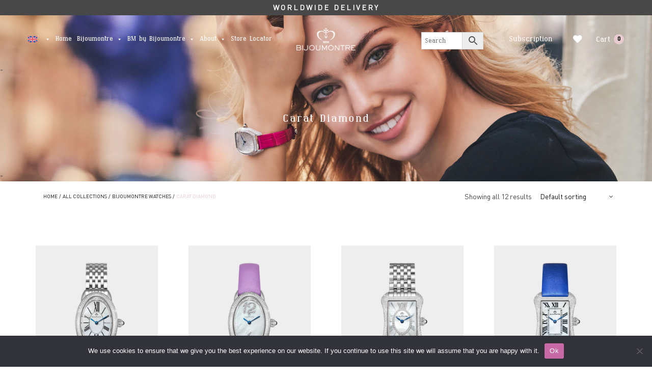

--- FILE ---
content_type: text/html; charset=UTF-8
request_url: https://www.bijoumontre.ch/category-watch/carat-diamond/?add_to_wishlist=3308
body_size: 33314
content:
<!doctype html>
<html lang="en-US">
<head>
	<meta charset="UTF-8" />
	<meta name="viewport" content="width=device-width, initial-scale=1, maximum-scale=1, viewport-fit=cover">
	<link rel="profile" href="http://gmpg.org/xfn/11">
	<!-- Google Tag Manager -->
<script>(function(w,d,s,l,i){w[l]=w[l]||[];w[l].push({'gtm.start':
new Date().getTime(),event:'gtm.js'});var f=d.getElementsByTagName(s)[0],
j=d.createElement(s),dl=l!='dataLayer'?'&l='+l:'';j.async=true;j.src=
'https://www.googletagmanager.com/gtm.js?id='+i+dl;f.parentNode.insertBefore(j,f);
})(window,document,'script','dataLayer','GTM-WFWV263');</script>
<!-- End Google Tag Manager -->

<!-- Meta Pixel Code -->
<script>
!function(f,b,e,v,n,t,s)
{if(f.fbq)return;n=f.fbq=function(){n.callMethod?
n.callMethod.apply(n,arguments):n.queue.push(arguments)};
if(!f._fbq)f._fbq=n;n.push=n;n.loaded=!0;n.version='2.0';
n.queue=[];t=b.createElement(e);t.async=!0;
t.src=v;s=b.getElementsByTagName(e)[0];
s.parentNode.insertBefore(t,s)}(window, document,'script',
'https://connect.facebook.net/en_US/fbevents.js');
fbq('init', '1331265864816206');
fbq('track', 'PageView');
</script>
<noscript><img height="1" width="1" style="display:none"
src="https://www.facebook.com/tr?id=1331265864816206&ev=PageView&noscript=1"
/></noscript>
<!-- End Meta Pixel Code -->

					<script>document.documentElement.className = document.documentElement.className + ' yes-js js_active js'</script>
			<meta http-equiv="x-dns-prefetch-control" content="on">
	<link rel="dns-prefetch" href="//fonts.googleapis.com" />
	<link rel="dns-prefetch" href="//fonts.gstatic.com" />
	<link rel="dns-prefetch" href="//0.gravatar.com/" />
	<link rel="dns-prefetch" href="//2.gravatar.com/" />
	<link rel="dns-prefetch" href="//1.gravatar.com/" /><title>Carat Diamond  | BIJOUMONTRE</title>
<meta name='robots' content='noindex, follow' />
	<style>img:is([sizes="auto" i], [sizes^="auto," i]) { contain-intrinsic-size: 3000px 1500px }</style>
	<meta name="robots" content="follow, noindex">
<meta property="og:url" content="https://www.bijoumontre.ch/category-watch/carat-diamond/">
<meta property="og:site_name" content="BIJOUMONTRE">
<meta property="og:locale" content="en_US">
<meta property="og:locale:alternate" content="fr_FR">
<meta property="og:locale:alternate" content="zh_CN">
<meta property="og:locale:alternate" content="zh_TW">
<meta property="og:type" content="object">
<meta property="og:title" content="Carat Diamond  | BIJOUMONTRE">
<meta property="og:image" content="https://www.bijoumontre.ch/wp-content/uploads/2020/01/cropped-BM_logo_SWISS-MADE-icon-1.jpg">
<meta property="og:image:secure_url" content="https://www.bijoumontre.ch/wp-content/uploads/2020/01/cropped-BM_logo_SWISS-MADE-icon-1.jpg">
<meta property="og:image:width" content="512">
<meta property="og:image:height" content="512">
<meta name="twitter:card" content="summary">
<meta name="twitter:site" content="@Bijoumontre1">
<meta name="twitter:creator" content="@Bijoumontre1">
<meta name="twitter:title" content="Carat Diamond  | BIJOUMONTRE">
<link rel='dns-prefetch' href='//use.typekit.net' />
<link rel='dns-prefetch' href='//www.googletagmanager.com' />
<link rel="alternate" type="application/rss+xml" title="BIJOUMONTRE &raquo; Feed" href="https://www.bijoumontre.ch/feed/" />
<link rel="alternate" type="application/rss+xml" title="BIJOUMONTRE &raquo; Comments Feed" href="https://www.bijoumontre.ch/comments/feed/" />
<link rel="alternate" type="application/rss+xml" title="BIJOUMONTRE &raquo; Carat Diamond Category Feed" href="https://www.bijoumontre.ch/category-watch/watches/carat-diamond/feed/" />
<script type="text/javascript">
/* <![CDATA[ */
window._wpemojiSettings = {"baseUrl":"https:\/\/s.w.org\/images\/core\/emoji\/15.0.3\/72x72\/","ext":".png","svgUrl":"https:\/\/s.w.org\/images\/core\/emoji\/15.0.3\/svg\/","svgExt":".svg","source":{"wpemoji":"https:\/\/www.bijoumontre.ch\/wp-includes\/js\/wp-emoji.js?ver=6.7.1","twemoji":"https:\/\/www.bijoumontre.ch\/wp-includes\/js\/twemoji.js?ver=6.7.1"}};
/**
 * @output wp-includes/js/wp-emoji-loader.js
 */

/**
 * Emoji Settings as exported in PHP via _print_emoji_detection_script().
 * @typedef WPEmojiSettings
 * @type {object}
 * @property {?object} source
 * @property {?string} source.concatemoji
 * @property {?string} source.twemoji
 * @property {?string} source.wpemoji
 * @property {?boolean} DOMReady
 * @property {?Function} readyCallback
 */

/**
 * Support tests.
 * @typedef SupportTests
 * @type {object}
 * @property {?boolean} flag
 * @property {?boolean} emoji
 */

/**
 * IIFE to detect emoji support and load Twemoji if needed.
 *
 * @param {Window} window
 * @param {Document} document
 * @param {WPEmojiSettings} settings
 */
( function wpEmojiLoader( window, document, settings ) {
	if ( typeof Promise === 'undefined' ) {
		return;
	}

	var sessionStorageKey = 'wpEmojiSettingsSupports';
	var tests = [ 'flag', 'emoji' ];

	/**
	 * Checks whether the browser supports offloading to a Worker.
	 *
	 * @since 6.3.0
	 *
	 * @private
	 *
	 * @returns {boolean}
	 */
	function supportsWorkerOffloading() {
		return (
			typeof Worker !== 'undefined' &&
			typeof OffscreenCanvas !== 'undefined' &&
			typeof URL !== 'undefined' &&
			URL.createObjectURL &&
			typeof Blob !== 'undefined'
		);
	}

	/**
	 * @typedef SessionSupportTests
	 * @type {object}
	 * @property {number} timestamp
	 * @property {SupportTests} supportTests
	 */

	/**
	 * Get support tests from session.
	 *
	 * @since 6.3.0
	 *
	 * @private
	 *
	 * @returns {?SupportTests} Support tests, or null if not set or older than 1 week.
	 */
	function getSessionSupportTests() {
		try {
			/** @type {SessionSupportTests} */
			var item = JSON.parse(
				sessionStorage.getItem( sessionStorageKey )
			);
			if (
				typeof item === 'object' &&
				typeof item.timestamp === 'number' &&
				new Date().valueOf() < item.timestamp + 604800 && // Note: Number is a week in seconds.
				typeof item.supportTests === 'object'
			) {
				return item.supportTests;
			}
		} catch ( e ) {}
		return null;
	}

	/**
	 * Persist the supports in session storage.
	 *
	 * @since 6.3.0
	 *
	 * @private
	 *
	 * @param {SupportTests} supportTests Support tests.
	 */
	function setSessionSupportTests( supportTests ) {
		try {
			/** @type {SessionSupportTests} */
			var item = {
				supportTests: supportTests,
				timestamp: new Date().valueOf()
			};

			sessionStorage.setItem(
				sessionStorageKey,
				JSON.stringify( item )
			);
		} catch ( e ) {}
	}

	/**
	 * Checks if two sets of Emoji characters render the same visually.
	 *
	 * This function may be serialized to run in a Worker. Therefore, it cannot refer to variables from the containing
	 * scope. Everything must be passed by parameters.
	 *
	 * @since 4.9.0
	 *
	 * @private
	 *
	 * @param {CanvasRenderingContext2D} context 2D Context.
	 * @param {string} set1 Set of Emoji to test.
	 * @param {string} set2 Set of Emoji to test.
	 *
	 * @return {boolean} True if the two sets render the same.
	 */
	function emojiSetsRenderIdentically( context, set1, set2 ) {
		// Cleanup from previous test.
		context.clearRect( 0, 0, context.canvas.width, context.canvas.height );
		context.fillText( set1, 0, 0 );
		var rendered1 = new Uint32Array(
			context.getImageData(
				0,
				0,
				context.canvas.width,
				context.canvas.height
			).data
		);

		// Cleanup from previous test.
		context.clearRect( 0, 0, context.canvas.width, context.canvas.height );
		context.fillText( set2, 0, 0 );
		var rendered2 = new Uint32Array(
			context.getImageData(
				0,
				0,
				context.canvas.width,
				context.canvas.height
			).data
		);

		return rendered1.every( function ( rendered2Data, index ) {
			return rendered2Data === rendered2[ index ];
		} );
	}

	/**
	 * Determines if the browser properly renders Emoji that Twemoji can supplement.
	 *
	 * This function may be serialized to run in a Worker. Therefore, it cannot refer to variables from the containing
	 * scope. Everything must be passed by parameters.
	 *
	 * @since 4.2.0
	 *
	 * @private
	 *
	 * @param {CanvasRenderingContext2D} context 2D Context.
	 * @param {string} type Whether to test for support of "flag" or "emoji".
	 * @param {Function} emojiSetsRenderIdentically Reference to emojiSetsRenderIdentically function, needed due to minification.
	 *
	 * @return {boolean} True if the browser can render emoji, false if it cannot.
	 */
	function browserSupportsEmoji( context, type, emojiSetsRenderIdentically ) {
		var isIdentical;

		switch ( type ) {
			case 'flag':
				/*
				 * Test for Transgender flag compatibility. Added in Unicode 13.
				 *
				 * To test for support, we try to render it, and compare the rendering to how it would look if
				 * the browser doesn't render it correctly (white flag emoji + transgender symbol).
				 */
				isIdentical = emojiSetsRenderIdentically(
					context,
					'\uD83C\uDFF3\uFE0F\u200D\u26A7\uFE0F', // as a zero-width joiner sequence
					'\uD83C\uDFF3\uFE0F\u200B\u26A7\uFE0F' // separated by a zero-width space
				);

				if ( isIdentical ) {
					return false;
				}

				/*
				 * Test for UN flag compatibility. This is the least supported of the letter locale flags,
				 * so gives us an easy test for full support.
				 *
				 * To test for support, we try to render it, and compare the rendering to how it would look if
				 * the browser doesn't render it correctly ([U] + [N]).
				 */
				isIdentical = emojiSetsRenderIdentically(
					context,
					'\uD83C\uDDFA\uD83C\uDDF3', // as the sequence of two code points
					'\uD83C\uDDFA\u200B\uD83C\uDDF3' // as the two code points separated by a zero-width space
				);

				if ( isIdentical ) {
					return false;
				}

				/*
				 * Test for English flag compatibility. England is a country in the United Kingdom, it
				 * does not have a two letter locale code but rather a five letter sub-division code.
				 *
				 * To test for support, we try to render it, and compare the rendering to how it would look if
				 * the browser doesn't render it correctly (black flag emoji + [G] + [B] + [E] + [N] + [G]).
				 */
				isIdentical = emojiSetsRenderIdentically(
					context,
					// as the flag sequence
					'\uD83C\uDFF4\uDB40\uDC67\uDB40\uDC62\uDB40\uDC65\uDB40\uDC6E\uDB40\uDC67\uDB40\uDC7F',
					// with each code point separated by a zero-width space
					'\uD83C\uDFF4\u200B\uDB40\uDC67\u200B\uDB40\uDC62\u200B\uDB40\uDC65\u200B\uDB40\uDC6E\u200B\uDB40\uDC67\u200B\uDB40\uDC7F'
				);

				return ! isIdentical;
			case 'emoji':
				/*
				 * Four and twenty blackbirds baked in a pie.
				 *
				 * To test for Emoji 15.0 support, try to render a new emoji: Blackbird.
				 *
				 * The Blackbird is a ZWJ sequence combining 🐦 Bird and ⬛ large black square.,
				 *
				 * 0x1F426 (\uD83D\uDC26) == Bird
				 * 0x200D == Zero-Width Joiner (ZWJ) that links the code points for the new emoji or
				 * 0x200B == Zero-Width Space (ZWS) that is rendered for clients not supporting the new emoji.
				 * 0x2B1B == Large Black Square
				 *
				 * When updating this test for future Emoji releases, ensure that individual emoji that make up the
				 * sequence come from older emoji standards.
				 */
				isIdentical = emojiSetsRenderIdentically(
					context,
					'\uD83D\uDC26\u200D\u2B1B', // as the zero-width joiner sequence
					'\uD83D\uDC26\u200B\u2B1B' // separated by a zero-width space
				);

				return ! isIdentical;
		}

		return false;
	}

	/**
	 * Checks emoji support tests.
	 *
	 * This function may be serialized to run in a Worker. Therefore, it cannot refer to variables from the containing
	 * scope. Everything must be passed by parameters.
	 *
	 * @since 6.3.0
	 *
	 * @private
	 *
	 * @param {string[]} tests Tests.
	 * @param {Function} browserSupportsEmoji Reference to browserSupportsEmoji function, needed due to minification.
	 * @param {Function} emojiSetsRenderIdentically Reference to emojiSetsRenderIdentically function, needed due to minification.
	 *
	 * @return {SupportTests} Support tests.
	 */
	function testEmojiSupports( tests, browserSupportsEmoji, emojiSetsRenderIdentically ) {
		var canvas;
		if (
			typeof WorkerGlobalScope !== 'undefined' &&
			self instanceof WorkerGlobalScope
		) {
			canvas = new OffscreenCanvas( 300, 150 ); // Dimensions are default for HTMLCanvasElement.
		} else {
			canvas = document.createElement( 'canvas' );
		}

		var context = canvas.getContext( '2d', { willReadFrequently: true } );

		/*
		 * Chrome on OS X added native emoji rendering in M41. Unfortunately,
		 * it doesn't work when the font is bolder than 500 weight. So, we
		 * check for bold rendering support to avoid invisible emoji in Chrome.
		 */
		context.textBaseline = 'top';
		context.font = '600 32px Arial';

		var supports = {};
		tests.forEach( function ( test ) {
			supports[ test ] = browserSupportsEmoji( context, test, emojiSetsRenderIdentically );
		} );
		return supports;
	}

	/**
	 * Adds a script to the head of the document.
	 *
	 * @ignore
	 *
	 * @since 4.2.0
	 *
	 * @param {string} src The url where the script is located.
	 *
	 * @return {void}
	 */
	function addScript( src ) {
		var script = document.createElement( 'script' );
		script.src = src;
		script.defer = true;
		document.head.appendChild( script );
	}

	settings.supports = {
		everything: true,
		everythingExceptFlag: true
	};

	// Create a promise for DOMContentLoaded since the worker logic may finish after the event has fired.
	var domReadyPromise = new Promise( function ( resolve ) {
		document.addEventListener( 'DOMContentLoaded', resolve, {
			once: true
		} );
	} );

	// Obtain the emoji support from the browser, asynchronously when possible.
	new Promise( function ( resolve ) {
		var supportTests = getSessionSupportTests();
		if ( supportTests ) {
			resolve( supportTests );
			return;
		}

		if ( supportsWorkerOffloading() ) {
			try {
				// Note that the functions are being passed as arguments due to minification.
				var workerScript =
					'postMessage(' +
					testEmojiSupports.toString() +
					'(' +
					[
						JSON.stringify( tests ),
						browserSupportsEmoji.toString(),
						emojiSetsRenderIdentically.toString()
					].join( ',' ) +
					'));';
				var blob = new Blob( [ workerScript ], {
					type: 'text/javascript'
				} );
				var worker = new Worker( URL.createObjectURL( blob ), { name: 'wpTestEmojiSupports' } );
				worker.onmessage = function ( event ) {
					supportTests = event.data;
					setSessionSupportTests( supportTests );
					worker.terminate();
					resolve( supportTests );
				};
				return;
			} catch ( e ) {}
		}

		supportTests = testEmojiSupports( tests, browserSupportsEmoji, emojiSetsRenderIdentically );
		setSessionSupportTests( supportTests );
		resolve( supportTests );
	} )
		// Once the browser emoji support has been obtained from the session, finalize the settings.
		.then( function ( supportTests ) {
			/*
			 * Tests the browser support for flag emojis and other emojis, and adjusts the
			 * support settings accordingly.
			 */
			for ( var test in supportTests ) {
				settings.supports[ test ] = supportTests[ test ];

				settings.supports.everything =
					settings.supports.everything && settings.supports[ test ];

				if ( 'flag' !== test ) {
					settings.supports.everythingExceptFlag =
						settings.supports.everythingExceptFlag &&
						settings.supports[ test ];
				}
			}

			settings.supports.everythingExceptFlag =
				settings.supports.everythingExceptFlag &&
				! settings.supports.flag;

			// Sets DOMReady to false and assigns a ready function to settings.
			settings.DOMReady = false;
			settings.readyCallback = function () {
				settings.DOMReady = true;
			};
		} )
		.then( function () {
			return domReadyPromise;
		} )
		.then( function () {
			// When the browser can not render everything we need to load a polyfill.
			if ( ! settings.supports.everything ) {
				settings.readyCallback();

				var src = settings.source || {};

				if ( src.concatemoji ) {
					addScript( src.concatemoji );
				} else if ( src.wpemoji && src.twemoji ) {
					addScript( src.twemoji );
					addScript( src.wpemoji );
				}
			}
		} );
} )( window, document, window._wpemojiSettings );

/* ]]> */
</script>
<style id='wp-emoji-styles-inline-css' type='text/css'>

	img.wp-smiley, img.emoji {
		display: inline !important;
		border: none !important;
		box-shadow: none !important;
		height: 1em !important;
		width: 1em !important;
		margin: 0 0.07em !important;
		vertical-align: -0.1em !important;
		background: none !important;
		padding: 0 !important;
	}
</style>
<link rel='stylesheet' id='wp-block-library-css' href='https://www.bijoumontre.ch/wp-includes/css/dist/block-library/style.css?ver=6.7.1' media='all' />
<style id='classic-theme-styles-inline-css' type='text/css'>
/**
 * These rules are needed for backwards compatibility.
 * They should match the button element rules in the base theme.json file.
 */
.wp-block-button__link {
	color: #ffffff;
	background-color: #32373c;
	border-radius: 9999px; /* 100% causes an oval, but any explicit but really high value retains the pill shape. */

	/* This needs a low specificity so it won't override the rules from the button element if defined in theme.json. */
	box-shadow: none;
	text-decoration: none;

	/* The extra 2px are added to size solids the same as the outline versions.*/
	padding: calc(0.667em + 2px) calc(1.333em + 2px);

	font-size: 1.125em;
}

.wp-block-file__button {
	background: #32373c;
	color: #ffffff;
	text-decoration: none;
}

</style>
<style id='global-styles-inline-css' type='text/css'>
:root{--wp--preset--aspect-ratio--square: 1;--wp--preset--aspect-ratio--4-3: 4/3;--wp--preset--aspect-ratio--3-4: 3/4;--wp--preset--aspect-ratio--3-2: 3/2;--wp--preset--aspect-ratio--2-3: 2/3;--wp--preset--aspect-ratio--16-9: 16/9;--wp--preset--aspect-ratio--9-16: 9/16;--wp--preset--color--black: #000000;--wp--preset--color--cyan-bluish-gray: #abb8c3;--wp--preset--color--white: #ffffff;--wp--preset--color--pale-pink: #f78da7;--wp--preset--color--vivid-red: #cf2e2e;--wp--preset--color--luminous-vivid-orange: #ff6900;--wp--preset--color--luminous-vivid-amber: #fcb900;--wp--preset--color--light-green-cyan: #7bdcb5;--wp--preset--color--vivid-green-cyan: #00d084;--wp--preset--color--pale-cyan-blue: #8ed1fc;--wp--preset--color--vivid-cyan-blue: #0693e3;--wp--preset--color--vivid-purple: #9b51e0;--wp--preset--gradient--vivid-cyan-blue-to-vivid-purple: linear-gradient(135deg,rgba(6,147,227,1) 0%,rgb(155,81,224) 100%);--wp--preset--gradient--light-green-cyan-to-vivid-green-cyan: linear-gradient(135deg,rgb(122,220,180) 0%,rgb(0,208,130) 100%);--wp--preset--gradient--luminous-vivid-amber-to-luminous-vivid-orange: linear-gradient(135deg,rgba(252,185,0,1) 0%,rgba(255,105,0,1) 100%);--wp--preset--gradient--luminous-vivid-orange-to-vivid-red: linear-gradient(135deg,rgba(255,105,0,1) 0%,rgb(207,46,46) 100%);--wp--preset--gradient--very-light-gray-to-cyan-bluish-gray: linear-gradient(135deg,rgb(238,238,238) 0%,rgb(169,184,195) 100%);--wp--preset--gradient--cool-to-warm-spectrum: linear-gradient(135deg,rgb(74,234,220) 0%,rgb(151,120,209) 20%,rgb(207,42,186) 40%,rgb(238,44,130) 60%,rgb(251,105,98) 80%,rgb(254,248,76) 100%);--wp--preset--gradient--blush-light-purple: linear-gradient(135deg,rgb(255,206,236) 0%,rgb(152,150,240) 100%);--wp--preset--gradient--blush-bordeaux: linear-gradient(135deg,rgb(254,205,165) 0%,rgb(254,45,45) 50%,rgb(107,0,62) 100%);--wp--preset--gradient--luminous-dusk: linear-gradient(135deg,rgb(255,203,112) 0%,rgb(199,81,192) 50%,rgb(65,88,208) 100%);--wp--preset--gradient--pale-ocean: linear-gradient(135deg,rgb(255,245,203) 0%,rgb(182,227,212) 50%,rgb(51,167,181) 100%);--wp--preset--gradient--electric-grass: linear-gradient(135deg,rgb(202,248,128) 0%,rgb(113,206,126) 100%);--wp--preset--gradient--midnight: linear-gradient(135deg,rgb(2,3,129) 0%,rgb(40,116,252) 100%);--wp--preset--font-size--small: 13px;--wp--preset--font-size--medium: 20px;--wp--preset--font-size--large: 36px;--wp--preset--font-size--x-large: 42px;--wp--preset--spacing--20: 0.44rem;--wp--preset--spacing--30: 0.67rem;--wp--preset--spacing--40: 1rem;--wp--preset--spacing--50: 1.5rem;--wp--preset--spacing--60: 2.25rem;--wp--preset--spacing--70: 3.38rem;--wp--preset--spacing--80: 5.06rem;--wp--preset--shadow--natural: 6px 6px 9px rgba(0, 0, 0, 0.2);--wp--preset--shadow--deep: 12px 12px 50px rgba(0, 0, 0, 0.4);--wp--preset--shadow--sharp: 6px 6px 0px rgba(0, 0, 0, 0.2);--wp--preset--shadow--outlined: 6px 6px 0px -3px rgba(255, 255, 255, 1), 6px 6px rgba(0, 0, 0, 1);--wp--preset--shadow--crisp: 6px 6px 0px rgba(0, 0, 0, 1);}:where(.is-layout-flex){gap: 0.5em;}:where(.is-layout-grid){gap: 0.5em;}body .is-layout-flex{display: flex;}.is-layout-flex{flex-wrap: wrap;align-items: center;}.is-layout-flex > :is(*, div){margin: 0;}body .is-layout-grid{display: grid;}.is-layout-grid > :is(*, div){margin: 0;}:where(.wp-block-columns.is-layout-flex){gap: 2em;}:where(.wp-block-columns.is-layout-grid){gap: 2em;}:where(.wp-block-post-template.is-layout-flex){gap: 1.25em;}:where(.wp-block-post-template.is-layout-grid){gap: 1.25em;}.has-black-color{color: var(--wp--preset--color--black) !important;}.has-cyan-bluish-gray-color{color: var(--wp--preset--color--cyan-bluish-gray) !important;}.has-white-color{color: var(--wp--preset--color--white) !important;}.has-pale-pink-color{color: var(--wp--preset--color--pale-pink) !important;}.has-vivid-red-color{color: var(--wp--preset--color--vivid-red) !important;}.has-luminous-vivid-orange-color{color: var(--wp--preset--color--luminous-vivid-orange) !important;}.has-luminous-vivid-amber-color{color: var(--wp--preset--color--luminous-vivid-amber) !important;}.has-light-green-cyan-color{color: var(--wp--preset--color--light-green-cyan) !important;}.has-vivid-green-cyan-color{color: var(--wp--preset--color--vivid-green-cyan) !important;}.has-pale-cyan-blue-color{color: var(--wp--preset--color--pale-cyan-blue) !important;}.has-vivid-cyan-blue-color{color: var(--wp--preset--color--vivid-cyan-blue) !important;}.has-vivid-purple-color{color: var(--wp--preset--color--vivid-purple) !important;}.has-black-background-color{background-color: var(--wp--preset--color--black) !important;}.has-cyan-bluish-gray-background-color{background-color: var(--wp--preset--color--cyan-bluish-gray) !important;}.has-white-background-color{background-color: var(--wp--preset--color--white) !important;}.has-pale-pink-background-color{background-color: var(--wp--preset--color--pale-pink) !important;}.has-vivid-red-background-color{background-color: var(--wp--preset--color--vivid-red) !important;}.has-luminous-vivid-orange-background-color{background-color: var(--wp--preset--color--luminous-vivid-orange) !important;}.has-luminous-vivid-amber-background-color{background-color: var(--wp--preset--color--luminous-vivid-amber) !important;}.has-light-green-cyan-background-color{background-color: var(--wp--preset--color--light-green-cyan) !important;}.has-vivid-green-cyan-background-color{background-color: var(--wp--preset--color--vivid-green-cyan) !important;}.has-pale-cyan-blue-background-color{background-color: var(--wp--preset--color--pale-cyan-blue) !important;}.has-vivid-cyan-blue-background-color{background-color: var(--wp--preset--color--vivid-cyan-blue) !important;}.has-vivid-purple-background-color{background-color: var(--wp--preset--color--vivid-purple) !important;}.has-black-border-color{border-color: var(--wp--preset--color--black) !important;}.has-cyan-bluish-gray-border-color{border-color: var(--wp--preset--color--cyan-bluish-gray) !important;}.has-white-border-color{border-color: var(--wp--preset--color--white) !important;}.has-pale-pink-border-color{border-color: var(--wp--preset--color--pale-pink) !important;}.has-vivid-red-border-color{border-color: var(--wp--preset--color--vivid-red) !important;}.has-luminous-vivid-orange-border-color{border-color: var(--wp--preset--color--luminous-vivid-orange) !important;}.has-luminous-vivid-amber-border-color{border-color: var(--wp--preset--color--luminous-vivid-amber) !important;}.has-light-green-cyan-border-color{border-color: var(--wp--preset--color--light-green-cyan) !important;}.has-vivid-green-cyan-border-color{border-color: var(--wp--preset--color--vivid-green-cyan) !important;}.has-pale-cyan-blue-border-color{border-color: var(--wp--preset--color--pale-cyan-blue) !important;}.has-vivid-cyan-blue-border-color{border-color: var(--wp--preset--color--vivid-cyan-blue) !important;}.has-vivid-purple-border-color{border-color: var(--wp--preset--color--vivid-purple) !important;}.has-vivid-cyan-blue-to-vivid-purple-gradient-background{background: var(--wp--preset--gradient--vivid-cyan-blue-to-vivid-purple) !important;}.has-light-green-cyan-to-vivid-green-cyan-gradient-background{background: var(--wp--preset--gradient--light-green-cyan-to-vivid-green-cyan) !important;}.has-luminous-vivid-amber-to-luminous-vivid-orange-gradient-background{background: var(--wp--preset--gradient--luminous-vivid-amber-to-luminous-vivid-orange) !important;}.has-luminous-vivid-orange-to-vivid-red-gradient-background{background: var(--wp--preset--gradient--luminous-vivid-orange-to-vivid-red) !important;}.has-very-light-gray-to-cyan-bluish-gray-gradient-background{background: var(--wp--preset--gradient--very-light-gray-to-cyan-bluish-gray) !important;}.has-cool-to-warm-spectrum-gradient-background{background: var(--wp--preset--gradient--cool-to-warm-spectrum) !important;}.has-blush-light-purple-gradient-background{background: var(--wp--preset--gradient--blush-light-purple) !important;}.has-blush-bordeaux-gradient-background{background: var(--wp--preset--gradient--blush-bordeaux) !important;}.has-luminous-dusk-gradient-background{background: var(--wp--preset--gradient--luminous-dusk) !important;}.has-pale-ocean-gradient-background{background: var(--wp--preset--gradient--pale-ocean) !important;}.has-electric-grass-gradient-background{background: var(--wp--preset--gradient--electric-grass) !important;}.has-midnight-gradient-background{background: var(--wp--preset--gradient--midnight) !important;}.has-small-font-size{font-size: var(--wp--preset--font-size--small) !important;}.has-medium-font-size{font-size: var(--wp--preset--font-size--medium) !important;}.has-large-font-size{font-size: var(--wp--preset--font-size--large) !important;}.has-x-large-font-size{font-size: var(--wp--preset--font-size--x-large) !important;}
:where(.wp-block-post-template.is-layout-flex){gap: 1.25em;}:where(.wp-block-post-template.is-layout-grid){gap: 1.25em;}
:where(.wp-block-columns.is-layout-flex){gap: 2em;}:where(.wp-block-columns.is-layout-grid){gap: 2em;}
:root :where(.wp-block-pullquote){font-size: 1.5em;line-height: 1.6;}
</style>
<link rel='stylesheet' id='cookie-notice-front-css' href='https://www.bijoumontre.ch/wp-content/plugins/cookie-notice/css/front.css?ver=2.5.11' media='all' />
<link rel='stylesheet' id='plyr-css-css' href='https://www.bijoumontre.ch/wp-content/plugins/easy-video-player/lib/plyr.css?ver=6.7.1' media='all' />
<link rel='stylesheet' id='wcml-dropdown-0-css' href='//www.bijoumontre.ch/wp-content/plugins/woocommerce-multilingual/templates/currency-switchers/legacy-dropdown/style.css?ver=5.5.1.1' media='all' />
<style id='wcml-dropdown-0-inline-css' type='text/css'>
.wcml-cs-submenu{ border-top:0px!important; }.wcml-cs-submenu li{min-width:106px;}.wcml-dropdown{width:auto!important;}.wcml_currency_switcher{padding-left:20px;}
</style>
<style id='woocommerce-inline-inline-css' type='text/css'>
.woocommerce form .form-row .required { visibility: visible; }
</style>
<link rel='stylesheet' id='wpsl-styles-css' href='https://www.bijoumontre.ch/wp-content/plugins/wp-store-locator/css/styles.css?ver=2.2.261' media='all' />
<link rel='stylesheet' id='aws-style-css' href='https://www.bijoumontre.ch/wp-content/plugins/advanced-woo-search/assets/css/common.css?ver=3.50' media='all' />
<link rel='stylesheet' id='wpml-menu-item-0-css' href='https://www.bijoumontre.ch/wp-content/plugins/sitepress-multilingual-cms/templates/language-switchers/menu-item/style.min.css?ver=1' media='all' />
<link rel='stylesheet' id='megamenu-css' href='https://www.bijoumontre.ch/wp-content/uploads/maxmegamenu/style_en.css?ver=61effa' media='all' />
<link rel='stylesheet' id='dashicons-css' href='https://www.bijoumontre.ch/wp-includes/css/dashicons.css?ver=6.7.1' media='all' />
<style id='dashicons-inline-css' type='text/css'>
[data-font="Dashicons"]:before {font-family: 'Dashicons' !important;content: attr(data-icon) !important;speak: none !important;font-weight: normal !important;font-variant: normal !important;text-transform: none !important;line-height: 1 !important;font-style: normal !important;-webkit-font-smoothing: antialiased !important;-moz-osx-font-smoothing: grayscale !important;}
</style>
<link rel='stylesheet' id='woo-variation-swatches-css' href='https://www.bijoumontre.ch/wp-content/plugins/woo-variation-swatches/assets/css/frontend.css?ver=1767162041' media='all' />
<style id='woo-variation-swatches-inline-css' type='text/css'>
:root {
--wvs-tick:url("data:image/svg+xml;utf8,%3Csvg filter='drop-shadow(0px 0px 2px rgb(0 0 0 / .8))' xmlns='http://www.w3.org/2000/svg'  viewBox='0 0 30 30'%3E%3Cpath fill='none' stroke='%23ffffff' stroke-linecap='round' stroke-linejoin='round' stroke-width='4' d='M4 16L11 23 27 7'/%3E%3C/svg%3E");

--wvs-cross:url("data:image/svg+xml;utf8,%3Csvg filter='drop-shadow(0px 0px 5px rgb(255 255 255 / .6))' xmlns='http://www.w3.org/2000/svg' width='72px' height='72px' viewBox='0 0 24 24'%3E%3Cpath fill='none' stroke='%23ff0000' stroke-linecap='round' stroke-width='0.6' d='M5 5L19 19M19 5L5 19'/%3E%3C/svg%3E");
--wvs-single-product-item-width:30px;
--wvs-single-product-item-height:30px;
--wvs-single-product-item-font-size:16px}
</style>
<link rel='stylesheet' id='brands-styles-css' href='https://www.bijoumontre.ch/wp-content/plugins/woocommerce/assets/css/brands.css?ver=10.0.5' media='all' />
<link rel='stylesheet' id='parent-style-css' href='https://www.bijoumontre.ch/wp-content/themes/north-wp/style.css?ver=6.7.1' media='all' />
<link rel='stylesheet' id='thb-fa-css' href='https://www.bijoumontre.ch/wp-content/themes/north-wp/assets/css/font-awesome.min.css?ver=4.7.0' media='all' />
<link rel='stylesheet' id='thb-app-css' href='https://www.bijoumontre.ch/wp-content/themes/north-wp/assets/css/app.css?ver=5.7.4' media='all' />
<style id='thb-app-inline-css' type='text/css'>
.thb-full-menu>li+li {margin-left:px}.header .logolink .logoimg {max-height:90px;}.header .logolink .logoimg[src$=".svg"] {max-height:100%;height:90px;}@media screen and (max-width:40.0625em) {.header .logolink .logoimg {max-height:60px;}.header .logolink .logoimg[src$=".svg"] {max-height:100%;height:60px;}}.tax-product_cat.term-77 .shop-header-style2 {background-image:url(https://www.bijoumontre.ch/wp-content/uploads/2018/06/Bjoumontre_headers_270918_05.jpg);}h1,h2,h3,h4,h5,h6 {}body,p {font-family:DINPro, 'BlinkMacSystemFont', -apple-system, 'Roboto', 'Lucida Sans';}.thb-full-menu,.account-holder {font-family:covington_expregular, 'BlinkMacSystemFont', -apple-system, 'Roboto', 'Lucida Sans';}.btn,.button,input[type=submit] {}em {}label {}.widget>h6,.footer .widget>h6 {}.header .thb-full-menu {font-size:16px;}.header .thb-full-menu .sub-menu {}.account-holder {font-size:16px;}.mobile-menu {}.mobile-menu .sub-menu {}.mobile-secondary-menu {}.widget>h6,.footer .widget>h6 {}.footer .footer-social-icons .social {}.footer .thb-footer-menu {}.footer .thb-footer-copyright {}.thb-global-notification {}.woocommerce-message,.woocommerce-error,.woocommerce-info {}h1.thb-shop-title {}.products .product.thb-listing-style2 h3,.products .product.thb-listing-style1 h3 {}.products .product .amount {}.products .product .product-category {}.thb-product-detail .product-information h1.product_title {}.thb-product-detail .product-information .price .amount {}.thb-product-detail .product-information .woocommerce-product-details__short-description,.thb-product-detail .product-information .woocommerce-product-details__short-description p {}@media screen and (min-width:1024px) {h1,.h1 {font-family:covington_expregular, 'BlinkMacSystemFont', -apple-system, 'Roboto', 'Lucida Sans';}}@media screen and (min-width:1024px) {h2 {font-family:covington_expregular, 'BlinkMacSystemFont', -apple-system, 'Roboto', 'Lucida Sans';}}@media screen and (min-width:1024px) {h3 {font-family:DINPro, 'BlinkMacSystemFont', -apple-system, 'Roboto', 'Lucida Sans';}}@media screen and (min-width:1024px) {h4 {font-family:DINPro, 'BlinkMacSystemFont', -apple-system, 'Roboto', 'Lucida Sans';}}@media screen and (min-width:1024px) {h5 {font-family:DINPro, 'BlinkMacSystemFont', -apple-system, 'Roboto', 'Lucida Sans';}}h6 {font-family:covington_expregular, 'BlinkMacSystemFont', -apple-system, 'Roboto', 'Lucida Sans';}.header.fixed,.header:hover {background-color:#ffffff !important;}.products .product .product_thumbnail img {width:100%;background:#e8cbcf7d !important;padding:25px;}.products li {padding:30px;}h1, h2, h3{letter-spacing:2px;color:#565656;}h2{font-size:18px;font-weight:700;}h1{font-size:20px;font-weight:700;}a:hover{color:#9e9e9e;}.btn{border-radius:2px;border-color:#565656;}.mobile-secondary-menu li:nth-child(2){margin-top:50px;}@media screen and (max-width:768px) {h1{font-size:14px;font-weight:700;}h2{font-size:13px;font-weight:700;}}
</style>
<link rel='stylesheet' id='thb-style-css' href='https://www.bijoumontre.ch/wp-content/themes/north-wp-child/style.css?ver=5.7.4' media='all' />
<link rel='stylesheet' id='thb-self-hosted-1-css' href='https://www.bijoumontre.ch/wp-content/themes/north-wp-child/style.css?ver=5.7.4' media='all' />
<link rel='stylesheet' id='thb-self-hosted-2-css' href='https://www.bijoumontre.ch/wp-content/themes/north-wp-child/style.css?ver=5.7.4' media='all' />
<link rel='stylesheet' id='thb-self-hosted-3-css' href='https://www.bijoumontre.ch/wp-content/themes/north-wp-child/style.css?ver=5.7.4' media='all' />
<link rel='stylesheet' id='js_composer_front-css' href='https://www.bijoumontre.ch/wp-content/plugins/js_composer/assets/css/js_composer.min.css?ver=8.2' media='all' />
<link rel='stylesheet' id='carousel-slider-frontend-css' href='https://www.bijoumontre.ch/wp-content/plugins/carousel-slider/assets/css/frontend.css?ver=2.2.16-1768654135' media='all' />
<link rel='stylesheet' id='font-awesome-css' href='https://www.bijoumontre.ch/wp-content/plugins/popup-anything-on-click/assets/css/font-awesome.min.css?ver=2.9.1' media='all' />
<style id='font-awesome-inline-css' type='text/css'>
[data-font="FontAwesome"]:before {font-family: 'FontAwesome' !important;content: attr(data-icon) !important;speak: none !important;font-weight: normal !important;font-variant: normal !important;text-transform: none !important;line-height: 1 !important;font-style: normal !important;-webkit-font-smoothing: antialiased !important;-moz-osx-font-smoothing: grayscale !important;}
</style>
<link rel='stylesheet' id='popupaoc-public-style-css' href='https://www.bijoumontre.ch/wp-content/plugins/popup-anything-on-click/assets/css/popupaoc-public.css?ver=2.9.1' media='all' />
<script type="text/javascript" id="wpml-cookie-js-extra">
/* <![CDATA[ */
var wpml_cookies = {"wp-wpml_current_language":{"value":"en","expires":1,"path":"\/"}};
var wpml_cookies = {"wp-wpml_current_language":{"value":"en","expires":1,"path":"\/"}};
/* ]]> */
</script>
<script type="text/javascript" src="https://www.bijoumontre.ch/wp-content/plugins/sitepress-multilingual-cms/res/js/cookies/language-cookie.js?ver=476000" id="wpml-cookie-js" defer="defer" data-wp-strategy="defer"></script>
<script type="text/javascript" src="https://www.bijoumontre.ch/wp-content/plugins/ewww-image-optimizer/includes/check-webp.js?ver=831" id="ewww-webp-check-script-js" async="async" data-wp-strategy="async"></script>
<script type="text/javascript" src="https://www.bijoumontre.ch/wp-includes/js/jquery/jquery.js?ver=3.7.1" id="jquery-core-js"></script>
<script type="text/javascript" src="https://www.bijoumontre.ch/wp-includes/js/jquery/jquery-migrate.js?ver=3.4.1" id="jquery-migrate-js"></script>
<script type="text/javascript" id="cookie-notice-front-js-before">
/* <![CDATA[ */
var cnArgs = {"ajaxUrl":"https:\/\/www.bijoumontre.ch\/wp-admin\/admin-ajax.php","nonce":"332e6ec1e5","hideEffect":"fade","position":"bottom","onScroll":true,"onScrollOffset":100,"onClick":false,"cookieName":"cookie_notice_accepted","cookieTime":2592000,"cookieTimeRejected":2592000,"globalCookie":false,"redirection":false,"cache":true,"revokeCookies":false,"revokeCookiesOpt":"automatic"};
/* ]]> */
</script>
<script type="text/javascript" src="https://www.bijoumontre.ch/wp-content/plugins/cookie-notice/js/front.js?ver=2.5.11" id="cookie-notice-front-js"></script>
<script type="text/javascript" id="plyr-js-js-extra">
/* <![CDATA[ */
var easy_video_player = {"plyr_iconUrl":"https:\/\/www.bijoumontre.ch\/wp-content\/plugins\/easy-video-player\/lib\/plyr.svg","plyr_blankVideo":"https:\/\/www.bijoumontre.ch\/wp-content\/plugins\/easy-video-player\/lib\/blank.mp4"};
/* ]]> */
</script>
<script type="text/javascript" src="https://www.bijoumontre.ch/wp-content/plugins/easy-video-player/lib/plyr.js?ver=6.7.1" id="plyr-js-js"></script>
<script type="text/javascript" src="//www.bijoumontre.ch/wp-content/plugins/revslider/sr6/assets/js/rbtools.min.js?ver=6.7.29" async id="tp-tools-js"></script>
<script type="text/javascript" src="//www.bijoumontre.ch/wp-content/plugins/revslider/sr6/assets/js/rs6.min.js?ver=6.7.29" async id="revmin-js"></script>
<script type="text/javascript" src="https://www.bijoumontre.ch/wp-content/plugins/woocommerce/assets/js/jquery-blockui/jquery.blockUI.js?ver=2.7.0-wc.10.0.5" id="jquery-blockui-js" data-wp-strategy="defer"></script>
<script type="text/javascript" id="wc-add-to-cart-js-extra">
/* <![CDATA[ */
var wc_add_to_cart_params = {"ajax_url":"\/wp-admin\/admin-ajax.php","wc_ajax_url":"\/?wc-ajax=%%endpoint%%","i18n_view_cart":"View cart","cart_url":"https:\/\/www.bijoumontre.ch\/cart-3\/","is_cart":"","cart_redirect_after_add":"no"};
/* ]]> */
</script>
<script type="text/javascript" src="https://www.bijoumontre.ch/wp-content/plugins/woocommerce/assets/js/frontend/add-to-cart.js?ver=10.0.5" id="wc-add-to-cart-js" defer="defer" data-wp-strategy="defer"></script>
<script type="text/javascript" src="https://www.bijoumontre.ch/wp-content/plugins/woocommerce/assets/js/js-cookie/js.cookie.js?ver=2.1.4-wc.10.0.5" id="js-cookie-js" defer="defer" data-wp-strategy="defer"></script>
<script type="text/javascript" id="woocommerce-js-extra">
/* <![CDATA[ */
var woocommerce_params = {"ajax_url":"\/wp-admin\/admin-ajax.php","wc_ajax_url":"\/?wc-ajax=%%endpoint%%","i18n_password_show":"Show password","i18n_password_hide":"Hide password"};
/* ]]> */
</script>
<script type="text/javascript" src="https://www.bijoumontre.ch/wp-content/plugins/woocommerce/assets/js/frontend/woocommerce.js?ver=10.0.5" id="woocommerce-js" defer="defer" data-wp-strategy="defer"></script>
<script type="text/javascript" src="https://use.typekit.net/lcr7meh.js?ver=5.7.4" id="thb-typekit-js"></script>
<script type="text/javascript" id="thb-typekit-js-after">
/* <![CDATA[ */
try{Typekit.load({ async: true });}catch(e){}
/* ]]> */
</script>

<!-- Google tag (gtag.js) snippet added by Site Kit -->
<!-- Google Analytics snippet added by Site Kit -->
<script type="text/javascript" src="https://www.googletagmanager.com/gtag/js?id=GT-KD7KXZF" id="google_gtagjs-js" async></script>
<script type="text/javascript" id="google_gtagjs-js-after">
/* <![CDATA[ */
window.dataLayer = window.dataLayer || [];function gtag(){dataLayer.push(arguments);}
gtag("set","linker",{"domains":["www.bijoumontre.ch"]});
gtag("js", new Date());
gtag("set", "developer_id.dZTNiMT", true);
gtag("config", "GT-KD7KXZF");
/* ]]> */
</script>
<script></script><link rel="https://api.w.org/" href="https://www.bijoumontre.ch/wp-json/" /><link rel="alternate" title="JSON" type="application/json" href="https://www.bijoumontre.ch/wp-json/wp/v2/product_cat/77" /><meta name="generator" content="WPML ver:4.7.6 stt:60,62,1,4;" />
<!-- start Simple Custom CSS and JS -->
<style type="text/css">
body{
	overflow:auto;
}
.mobile-menu li span{
	width:100%!important;
}
/*wishlist*/
.wishlist-title .btn i {
	margin-top:-15px;
}
.fa {
	margin-top:5px;
	padding:5px;
}
/*cookies button*/
#hu-revoke{
  display:none!important;
}
#cookie-notice .cn-button {
  padding:12px;
}
/*product variation*/
.woo-variation-items-wrapper{
  clear:both;
}
/*Hide Free price*/
.bundled_item_cart_content div div.price{
  display:none!important;
}
/*Mobile language switcher*/
.thb-mobile-menu-switchers {
	display:block;
	margin:0 0 50px 0;
	/*flex:1;*/
}
/*Mobile sub menu*/
#mobile-menu{
  top:30px;
}
li.mobile_title a{
  border-bottom:1px solid #c9c9c9;
  color:#9d9d9d;
  font-weight:bold!important;
}
/**/
dt.variation-Includes{
  display:block;
}
dd.variation-Includes{
  max-width:50%;
}
.thb-language-switcher > li.menu-item-has-children{
  margin-left:0px!important;
}
.bm_factory{
  max-width:1320px;
}
.badge.onsale{
  display:none!important;
}
#mega-menu-nav-menu > li.mega-menu-item-wpml-ls-67-fr ul.mega-sub-menu{
  width:auto!important;
}
#mega-menu-nav-menu > li.mega-menu-item-wpml-ls-67-en ul.mega-sub-menu{
  width:auto!important;
}
#mega-menu-nav-menu > li.mega-menu-item-wpml-ls-67-zh-hans ul.mega-sub-menu{
  width:auto!important;
}
#mega-menu-nav-menu > li.mega-menu-item-wpml-ls-67-zh-hant ul.mega-sub-menu{
  width:auto!important;
}
li.menu-item-wpml-ls-67-en{
  display:flex;
}
li.menu-item-wpml-ls-67-en ul.sub-menu{
  display:block!important;
  padding: 0px 0 15px 15px!important;
}
li.menu-item-wpml-ls-67-fr{
  display:flex;
}
li.menu-item-wpml-ls-67-fr ul.sub-menu{
  display:block!important;
  padding: 0px 0 15px 15px!important;
}
/*hide sku no*/
.product-meta {
  transform: scale(0.8);
  -webkit-text-size-adjust: none;
  -moz-text-size-adjust: none,
  -webkit-text-size-adjust: none;
  -ms-text-size-adjust: none;
  font-size-adjust: none;
}
/*free charm*/
#responsebundle_variation_id_202, #responsebundle_variation_id_206, #responsebundle_variation_id_204, #responsebundle_variation_id_208, #responsebundle_variation_id_210, #responsebundle_variation_id_212, #responsebundle_variation_id_214, #responsebundle_variation_id_216, #responsebundle_variation_id_218, #responsebundle_variation_id_220{
  display: none!important;
}
/*top bar*/
.header.fixed{
	margin-top:30px!important;
}
.simple-banner{
	height:30px;
}
.simple-banner-text{
	padding:4px!important;
}
#wrapper{
  padding-top:30px;
}
/* side-cart - top bar added */
#side-cart{
  padding-top:25px;
}
/*.wpb-main-wrapper .wpb-image-popup{
	top:auto!important;
	margin:0 auto!important;
	width:25%;
	bottom:25%!important;
	right:-75%;  
}*/
div.wpb-main-wrapper.wpb-image-popup#wpb-scroll-div{
  height:auto!important;
}
.grecaptcha-badge { opacity:0;}
.blockUI.blockOverlay {
    background-image:url('/wp-admin/images/loading.gif') !important;
    background-position: center !important;
    background-repeat: no-repeat !important;
    background-attachment: fixed !important; 
}
button.bundle_add_to_cart_button.loading:after{
    position:absolute;
    top:0;
    left:0;
    width:100%;
    height:100%;
    font-family:"Glyphicons Halflings";
    content: "";
    background: rgba( 255, 255, 255, 0.7 );
    text-align:center;
    line-height:34px;
}
li.post-8086{
display:none!important;
}
h6 {
text-transform:unset!important;
line-height:2em;
}
/* share icons */
.share-article .icons{
  z-index:2;  
}
/* product carousel slide */
.carousel-slider__product{
box-shadow:0 0;
-webkit-box-shadow:0 0;
}
.carousel-slider__product .price{
font-size:12px!important;
} 
.carousel-slider .carousel-slider__caption .caption{
text-align:center!important;
font-size:12px!important;	
}
.mfp-figure::after{
box-shadow: 0 0;
background:none;
}
.infotag::after{
content:'\e803';
font-family:'FontAwesomePB';
font-size:0.7em;
position:absolute;
transform:translateY(30%);
padding-left:2px;
}
.infolink::after{
content:'\f0a9';
font-family:'FontAwesome';
font-size:0.8em;
/*position:absolute;*/
transform:translateY(15%);
padding-left:2px;
}
/* error notice */
.woocommerce-message, .woocommerce-error, .woocommerce-info{
background:#ce6e81!important;
}
div.wpcf7-validation-errors, div.wpcf7-acceptance-missing{
border: 2px solid #ce6e81!important;
}
/*banner*/
.thb-shop-title{
/*text-shadow: 2px 2px 4px #000000;*/
}
.shop-header-style2{
	background-position: center center;
	background-repeat: no-repeat;	
}
.vc_custom_1678249917834{
	background-position: center 1400px;
}
.tax-product_cat.term-448 .shop-header-style2{
	background-position: center center;
	background-repeat: no-repeat;
}
.tax-product_cat.term-546 .shop-header-style2{
	background-position: center center;
	background-repeat: no-repeat;
}
.tax-product_cat.term-1631 .shop-header-style2 {background-position: center center;
	background-repeat: no-repeat;}
.tax-product_cat.term-1275 .shop-header-style2 {background-position: center center;
	background-repeat: no-repeat;}
.tax-product_cat.term-450 .shop-header-style2{
	background-position: center center;
	background-repeat: no-repeat;
}
.tax-product_cat.term-547 .shop-header-style2{
	background-position: center center;
	background-repeat: no-repeat;
}
.tax-product_cat.term-1596 .shop-header-style2 {background-position: center center;
	background-repeat: no-repeat;}
.tax-product_cat.term-1336 .shop-header-style2 {background-position: center center;
	background-repeat: no-repeat;}
.tax-product_cat.term-356 .shop-header-style2{
	background-position: center center;
	background-repeat: no-repeat;
}
.tax-product_cat.term-548 .shop-header-style2{
	background-position: center center;
	background-repeat: no-repeat;
}
.tax-product_cat.term-1675 .shop-header-style2 {background-position: center center;
	background-repeat: no-repeat;}
.tax-product_cat.term-1382 .shop-header-style2 {background-position: center center;
	background-repeat: no-repeat;}
.tax-product_cat.term-488 .shop-header-style2{
	background-position: center center;
	background-repeat: no-repeat;
}
.tax-product_cat.term-549 .shop-header-style2{
	background-position: center center;
	background-repeat: no-repeat;
}
.tax-product_cat.term-1570 .shop-header-style2{background-position: center center;
	background-repeat: no-repeat;}
.tax-product_cat.term-1314 .shop-header-style2 {background-position: center center;
	background-repeat: no-repeat;}
.tax-product_cat.term-68 .shop-header-style2{
	background-position: center center;
	background-repeat: no-repeat;
}
.tax-product_cat.term-550 .shop-header-style2{
	background-position: center center;
	background-repeat: no-repeat;
}
.tax-product_cat.term-1665 .shop-header-style2{background-position: center center;
	background-repeat: no-repeat;}
.tax-product_cat.term-1372 .shop-header-style2{background-position: center center;
	background-repeat: no-repeat;}
.tax-product_cat.term-77 .shop-header-style2{
	background-position: center center;
	background-repeat: no-repeat;
}
.tax-product_cat.term-551 .shop-header-style2{
	background-position: center center;
	background-repeat: no-repeat;
}
.tax-product_cat.term-1687 .shop-header-style2{background-position: center center;
	background-repeat: no-repeat;}
.tax-product_cat.term-1394 .shop-header-style2{background-position: center center;
	background-repeat: no-repeat;}
.tax-product_cat.term-1218 .shop-header-style2{
	background-position: center center;
	background-repeat: no-repeat;
}
.tax-product_cat.term-1229 .shop-header-style2{
	background-position: center center;
	background-repeat: no-repeat;
}
.tax-product_cat.term-1729 .shop-header-style2{background-position: center center;
	background-repeat: no-repeat;}
.tax-product_cat.term-1436 .shop-header-style2{background-position: center center;
	background-repeat: no-repeat;}
.paoc-popup-modal{
width:auto!important;
}
p{
text-align:justify!important;
}
p:first-letter{
text-transform: uppercase;
}
.mega-menu-wrap{
width:1024px!important;
}
.menuimg{
/*max-width:75%!important;*/
}
/* storelocator */
div#main.site-main.page-padding > section.sectionPageHeader > div.centered.clearfix > article > h1{
  max-width:90rem;
  margin:auto;
}
div#main.site-main.page-padding > div.selectionbox.centered.clearfix {
  max-width:90rem;
  margin:auto;
}
#wpsl-result-list{
  max-width:90rem;
  margin:auto!important;
}
div.wpsl-info-window span:nth-child(3){
  display:none;
}

#wpsl-gmap img[src*="red@2x"] {
    display: none !important;
}
code{
	background-color:#fff;  
}
.wpsl-search{
	background-color:#fff; 
}
#loading{
    background: url('images/spinner.gif') no-repeat center center;
	width:50px;
	height:50px;
	float:left;
	margin-top:28px;
}
#state-row{
	max-width:50%;
}
#country-row{
	max-width:50%;
}
.wpsl-search {
	padding:0px;
}
div#wpsl-stores > ul > li { 
	width:50%;
	display:inline-block;
	float:left; 
}
#wpsl-stores {
	width:98%;
	display:block;
	margin:0 auto; 
}
div#wpsl-stores{
	height:auto!important;
}
.wpsl-direction-wrap {
	display:none;
}
.wpsl-store-location p{
	text-align:left;
}
.wpsl-store-location p strong{
	font-weight:1000;
}
.wpsl-store-location p span{
	display:none;
}
.wpsl-store-location p span.wpsl-street {
	display:block;
}
#wpsl-wrap.wpsl-store-below #wpsl-result-list li {
	min-height:180px;
}
@media only screen and (max-width:480px){
  html{
    overflow-x:hidden;
  }
  .columns{
    padding-left:10px;
    padding-right:10px;
  }
  .thb-full-menu li.menu-item-has-children>a:after{
    margin-left:0px;
  }
	.products li{
	padding:10px;
	}
  	div.wpb-main-wrapper.wpb-image-popup#wpb-scroll-div{
	top:10%!important;
	}
  /*store locator*/
  #wpsl-gmap{
		height:300px;
	}
	div#wpsl-stores > ul > li { 
	width:100%;
	display:block;
	float:left; 
	}
	#wpsl-stores {
	width:92%;
	display:block;
	margin:0 auto; 
	}
	.bm_factory{
  	max-width:480px;
	}  
}
@media only screen and (max-width:768px){
/* Mobile Product thumb */
	.product_thumbnail img{
	padding:5px!important;
	}
  .popuptitle div.wpb_wrapper h4{
    font-size:14px;
  }
  .bm_factory{
  	max-width:768px;
	} 
}
@media only screen and (max-width:1024px){
	/* Wishlist */
	.wishlist-empty{
	text-align:center!important;
	}
	.menu-item-7154 a{
	visibility: visible!important; 
	position: relative; 
	}
	.menu-item-7154 a:after{
    font-family: "FontAwesome";
    font-weight: 900; 
	visibility: hidden!important; 
    position: absolute; 
    content: "\f004";
	left: -10px;
	}
	.menu-item-7154{
	width:auto!important;
	}	
    /*FR*/
   .menu-item-28988 a{
	visibility: visible!important; 
	position: relative; 
	}
	.menu-item-28988 a:after{
    font-family: "FontAwesome";
    font-weight: 900; 
	visibility: hidden!important; 
    position: absolute; 
    content: "\f004";
	left: -10px;
	}
	.menu-item-28988{
	width:auto!important;
	}
	/*CN*/
	.menu-item-27589 a{
	visibility: visible!important; 
	position: relative; 
	}
	.menu-item-27589 a:after{
    font-family: "FontAwesome";
    font-weight: 900; 
	visibility: hidden!important; 
    position: absolute; 
    content: "\f004";
	left: -10px;
	}
	.menu-item-27589{
	width:auto!important;
	}
	/*TW*/
	.menu-item-27592 a{
	visibility: visible!important; 
	position: relative; 
	}
	.menu-item-27592 a:after{
    font-family: "FontAwesome";
    font-weight: 900; 
	visibility: hidden!important; 
    position: absolute; 
    content: "\f004";
	left: -10px;
	}
	.menu-item-27592{
	width:auto!important;
	}
	/* My Account */
	.menu-item-7155 a{
	visibility: visible!important; 
	position: relative; 
	}
	.menu-item-7155 a:after{
	font-family: "FontAwesome";
    font-weight: 900; 
	visibility: hidden!important; 
    position: absolute; 
    content: "\f2bd";
	}
	.menu-item-7155{
	width:auto!important;
	}
    /*FR*/
    .menu-item-16075 a{
	visibility: visible!important; 
	position: relative; 
	}
	.menu-item-16075 a:after{
	font-family: "FontAwesome";
    font-weight: 900; 
	visibility: hidden!important; 
    position: absolute; 
    content: "\f2bd";
	}
	.menu-item-16075{
	width:auto!important;
	}
	/* CN */
	.menu-item-27588 a{
	visibility: visible!important; 
	position: relative; 
	}
	.menu-item-27588 a:after{
	font-family: "FontAwesome";
    font-weight: 900; 
	visibility: hidden!important; 
    position: absolute; 
    content: "\f2bd";
	}
	.menu-item-27588{
	width:auto!important;
	}
	/* TW */
	.menu-item-27591 a{
	visibility: visible!important; 
	position: relative; 
	}
	.menu-item-27591 a:after{
	font-family: "FontAwesome";
    font-weight: 900; 
	visibility: hidden!important; 
    position: absolute; 
    content: "\f2bd";
	}
	.menu-item-27591{
	width:auto!important;
	}
    /* searchbar */
    .aws-container{
    width:100%!important;
    }
    .menu-item-7156{
    display:block!important;
    width:100%;
    z-index:1;
    padding-bottom: 20px;
    }
    .aws-container .aws-show-clear .aws-search-field{
    padding-right:0px!important;
    }
   /*FR*/
   .menu-item-14909{
    display:block!important;
    width:100%;
    z-index:1;
    padding-bottom: 20px;
    }
	/*CN*/
	.menu-item-14907{
	display:block!important;
    width:100%;
    z-index:1;
    padding-bottom: 20px;	
	}
	/*HK*/
	.menu-item-14908{
	display:block!important;
    width:100%;
    z-index:1;
    padding-bottom: 20px;	
	}
	/**/
	/**/
  .bm_factory{
  	max-width:1024px;
	} 
}
@media only screen and (max-width:1400px){
  #mega-menu-wrap-nav-menu #mega-menu-nav-menu > li.mega-menu-item > a.mega-menu-link{
    padding: 0px 10px 0px 0px;
  }
}
@media only screen and (max-width:1600px){
#mega-menu-wrap-nav-menu #mega-menu-nav-menu > li.mega-menu-item > a.mega-menu-link{
    font-size:12px!important;
  }
/* searchbar */
    .aws-container{
    width:70%;
    float:right;
    }
    .menu-item-7156{
    display:block!important;
	float:right;
    }
  	/*FR*/
  	.menu-item-14909{
    display:block!important;
	float:right;
    }
	/*CN*/
	.menu-item-14907{
	display:block!important;
	float:right;	
	}
	/*HK*/
	.menu-item-14908{
	display:block!important;
	float:right;	
	}
    .aws-container .aws-show-clear .aws-search-field{
    padding-right:0px!important;
    }
}
/* CAT PRODUCT */
li.product > h3{
min-height: 28px;
}
/* PRODUCT DETAIL */
.in-stock{
display:none;
}
.price > span.from{
display:none;
}
.bundled_product_optional_checkbox > .price{
font-size:20px!important;
}
.hidden{
  display: none;
}
/*.bundled_product_optional_checkbox .price{
display:none;
}*/
.zoomImg{
background-color:#fff;
}
#thumbenlarge{
width:100%;
text-align:center;
font-size:12px;
}
/* search bar */
.aws-container .aws-search-form{
height:34px;
margin-top:8px;
}
/* currency switcher */
	.wcml_currency_switcher{
	margin-top:7px;
}
.wcml-cs-item-toggle{
  margin-left:0px!important;
  color:#000!important;
}
.wcml-cs-submenu li{
  min-width:86px!important;
}
.wcml-cs-active-currency{
  /*border:0px!important;/*single currency*/
}
.wcml-cs-submenu li a{
  margin-left:0px!important;
}
.wcml-cs-active-currency a.wcml-cs-item-toggle::after{
  /*content:none!important;/*single currency*/
}
.wcml-cs-active-currency a.wcml-cs-item-toggle{
  /*padding-right:5px!important;/*single currency*/
}

/* WISHLIST */
@media screen and (max-width: 640px) {
.product-add-to-cart{
	width:50%;
  	display:inline-flex;
}
  .hidden-title-form input{
  width:35%;
  }
}
.wishlist-title-with-form{
display:inline-flex;
}
.wishlist-title-with-form .show-title-form{
width:70%;
margin-right:-5px;
}
table.item-details-table tbody tr{
    display:inline-flex;
  width:100%
}
table.additional-info tbody tr{
	display:inline-flex;
  width:100%
}
.product-remove{
	display:inline-block;
}
.wishlist_view {
list-style:none;
}
.yith-wcwl-share-title{
display:inline;
}
.yith-wcwl-share ul{
display:inline;
}
.fa-email::before{
  content:"\2709";
}
.fa.fa-pencil::before{
margin-top:15px;
margin-right:10px;
}
.fa.fa-remove::before{
margin-top:15px;
  margin-right:10px;
}
#yith-wcwl-form .hidden-title-form{
display:inline-flex;
  float:right;
}
.wishlist-empty{
text-align:center!important;
}
.menu-item-7154 a{
	visibility: hidden; 
	position: relative; 
}
.menu-item-7154 a:after{
    font-family: "FontAwesome";
    font-weight: 900; 
	visibility: visible; 
    position: absolute; 
    content: "\f004";
  font-size:1.2em;
	left: -10px;
}
.menu-item-7154{
	width:35px;
}
.menu-item-28988 a{
	visibility: hidden; 
	position: relative; 
}
.menu-item-28988 a:after{
    font-family: "FontAwesome";
    font-weight: 900; 
	visibility: visible; 
    position: absolute; 
    content: "\f004";
  font-size:1.2em;
	left: -10px;
}
.menu-item-28988{
	width:35px;
}
.menu-item-16074 a{
	visibility: hidden; 
	position: relative; 
}
.menu-item-16074 a:after{
    font-family: "FontAwesome";
    font-weight: 900; 
	visibility: visible; 
    position: absolute; 
    content: "\f004";
  font-size:1.2em;
	left: -10px;
}
.menu-item-16074{
	width:35px;
}
.menu-item-16075 a{
	visibility: hidden; 
	position: relative; 
}
.menu-item-16075 a:after{
    font-family: "FontAwesome";
    font-weight: 900; 
	visibility: visible; 
    position: absolute; 
    content: "\f004";
  font-size:1.2em;
	left: -10px;
}
.menu-item-16075{
	width:35px;
}
.menu-item-27589 a{
	visibility: hidden; 
	position: relative; 
}
.menu-item-27589 a:after{
    font-family: "FontAwesome";
    font-weight: 900; 
	visibility: visible; 
    position: absolute; 
    content: "\f004";
  font-size:1.2em;
	left: -10px;
}
.menu-item-27589{
	width:35px;
}
.menu-item-27592 a{
	visibility: hidden; 
	position: relative; 
}
.menu-item-27592 a:after{
    font-family: "FontAwesome";
    font-weight: 900; 
	visibility: visible; 
    position: absolute; 
    content: "\f004";
  font-size:1.2em;
	left: -10px;
}
.menu-item-27592{
	width:35px;
}
/* Footer Social */
.footer{
margin-top:30px!important;
}
.widget_custom_html{
margin-bottom:0!important;
}
.fa-facebook-square{
  color:#999;
}
.fa-twitter-square{
  color:#999;
}
.fa-instagram{
  color:#999;
}
.fa-weibo{
  color:#999;
}
.fa-facebook-square:hover{
  color:#fff;
}
.fa-twitter-square:hover{
  color:#fff;
}
.fa-instagram:hover{
  color:#fff;
}
.fa-weibo:hover{
  color:#fff;
}
.custom-html-widget a.paoc-popup{
  	content:"";
	visibility: hidden; 
	position: relative; 
}
.custom-html-widget a.paoc-popup:before{
  color:#999;
	font-family: "FontAwesome";
    font-weight: 900; 
	visibility: visible; 
    position: relative; 
    content: "\f1d7";
  font-size:21px;
  display:inline-block;
}
.custom-html-widget a.paoc-popup:hover::before{
	color:#fff;
}
/* My Account */
.menu-item-7155 a{
	visibility: hidden; 
	position: relative; 
}
.menu-item-7155 a:after{
	font-family: "FontAwesome";
    font-weight: 900; 
	visibility: visible; 
    position: absolute; 
    content: "\f2bd";
  font-size:1.2em;
}
.menu-item-7155{
	width:35px;
}
/*FR*/
.menu-item-16073 a{
	visibility: hidden; 
	position: relative; 
}
.menu-item-16073 a:after{
	font-family: "FontAwesome";
    font-weight: 900; 
	visibility: visible; 
    position: absolute; 
    content: "\f2bd";
  font-size:1.2em;
}
.menu-item-16073{
	width:35px;
}
/*CN*/
.menu-item-27588 a{
	visibility: hidden; 
	position: relative; 
}
.menu-item-27588 a:after{
	font-family: "FontAwesome";
    font-weight: 900; 
	visibility: visible; 
    position: absolute; 
    content: "\f2bd";
  font-size:1.2em;
}
.menu-item-27588{
	width:35px;
}
/*TW*/
.menu-item-27591 a{
	visibility: hidden; 
	position: relative; 
}
.menu-item-27591 a:after{
	font-family: "FontAwesome";
    font-weight: 900; 
	visibility: visible; 
    position: absolute; 
    content: "\f2bd";
  font-size:1.2em;
}
.menu-item-27591{
	width:35px;
}
/* HEADER */
.header{
padding:25px 0!important;
}
@media screen and (max-width: 1024px) {
.wcml_currency_switcher{padding-left:0px;}
}

.thb-language-switcher{
/*display:none!important;*/
  display:flex!important;
}
.bundled_product_title{
	font-size:14px;
	font-weight:bold;
  margin-bottom:5px!important;
}
#mega-menu-wrap-nav-menu #mega-menu-nav-menu > li.mega-menu-megamenu > ul.mega-sub-menu {
/*width:auto!important;*/
width:500px!important;
min-width:50%;
}
/*EN*/
#mega-menu-wrap-nav-menu #mega-menu-nav-menu > li.mega-menu-megamenu.mega-menu-item-32568 > ul.mega-sub-menu {
	width:250px!important;
}
/*FR*/
#mega-menu-wrap-nav-menu #mega-menu-nav-menu > li.mega-menu-megamenu.mega-menu-item-32563 > ul.mega-sub-menu {
	width:250px!important;
}
/*CN*/
#mega-menu-wrap-nav-menu #mega-menu-nav-menu > li.mega-menu-megamenu.mega-menu-item-32544 > ul.mega-sub-menu {
	width:250px!important;
}
/*HK*/
#mega-menu-wrap-nav-menu #mega-menu-nav-menu > li.mega-menu-megamenu.mega-menu-item-32548 > ul.mega-sub-menu {
	width:250px!important;
}
.account-holder{
font-size:14px;
}
.mega-sub-menu li.mega-menu-item a.mega-menu-link{
  /*padding:0 0 0 30px!important;*/
	padding:0 0 0 8px!important;
}
.light-title a.mega-menu-link {
	background: none !important;
	color: white !important;
	font-weight: normal;
	text-decoration: none;
	border-color: #fff;
	text-align: left !important;
}

.dark-title a.mega-menu-link {
	color: #333 !important;
}

.header:hover a.mega-menu-link {
	color: #333 !important;
}

.header.style1.hover a.mega-menu-link {
	color: #333 !important;
}
.header.style1.thb-shadow-none.fixed a.mega-menu-link {
	color: #333 !important;
}
.header.style1.thb-shadow-none.fixed{
  border-bottom: 1px #e8cbcf solid;
}

.header:hover a.mega-menu-link:hover {
	color: #e8cbcf !important;
}

.header #mega-menu-wrap-nav-menu #mega-menu-nav-menu>li.current_page_item>a,
.header #mega-menu-wrap-nav-menu #mega-menu-nav-menu>li.current_page_item .sub-menu .current_page_item a,
.header #mega-menu-wrap-nav-menu #mega-menu-nav-menu>li.mega-menu-item.mega-current-menu-item>a.mega-menu-link,
.header #mega-menu-wrap-nav-menu #mega-menu-nav-menu>li.mega-menu-item.mega-current-menu-ancestor>a.mega-menu-link,
.header #mega-menu-wrap-nav-menu #mega-menu-nav-menu>li.mega-menu-item.mega-current-page-ancestor>a.mega-menu-link,
#mega-menu-wrap-nav-menu #mega-menu-nav-menu > li.mega-menu-item.mega-toggle-on > a.mega-menu-link, #mega-menu-wrap-nav-menu #mega-menu-nav-menu > li.mega-menu-item > a.mega-menu-link:hover, #mega-menu-wrap-nav-menu #mega-menu-nav-menu > li.mega-menu-item > a.mega-menu-link:focus {
	color: #e8cbcf !important;
	background: none;
}

#mega-menu-wrap-nav-menu #mega-menu-nav-menu li.mega-menu-megamenu>ul.mega-sub-menu>li.mega-menu-row>ul.mega-sub-menu>li.mega-menu-column:hover a,
#mega-menu-wrap-nav-menu #mega-menu-nav-menu > li.mega-menu-megamenu > ul.mega-sub-menu > li.mega-menu-item > a.mega-menu-link, #mega-menu-wrap-nav-menu #mega-menu-nav-menu > li.mega-menu-megamenu > ul.mega-sub-menu li.mega-menu-column > ul.mega-sub-menu > li.mega-menu-item.mega-current_page_item > a.mega-menu-link,
#mega-menu-wrap-nav-menu #mega-menu-nav-menu > li.mega-menu-megamenu.mega-menu-item.mega-current-menu-parent {
	color: #e8cbcf !important;
}

#mega-menu-wrap-nav-menu #mega-menu-nav-menu li.mega-menu-megamenu>ul.mega-sub-menu>li.mega-menu-row>ul.mega-sub-menu>li.mega-menu-column,
#mega-menu-wrap-nav-menu #mega-menu-nav-menu li.mega-menu-megamenu > ul.mega-sub-menu > li.mega-menu-row .mega-menu-column > ul.mega-sub-menu > li.mega-menu-item {
	text-align: center;
}

#mega-menu-wrap-nav-menu #mega-menu-nav-menu > li.mega-menu-megamenu > ul.mega-sub-menu > li.mega-menu-item > a.mega-menu-link, #mega-menu-wrap-nav-menu #mega-menu-nav-menu > li.mega-menu-megamenu > ul.mega-sub-menu li.mega-menu-column > ul.mega-sub-menu > li.mega-menu-item > a.mega-menu-link{
	/*text-align: center!important;*/
	font-size: 12px!important;
	font-weight: normal !important;
}
#mega-menu-wrap-nav-menu #mega-menu-nav-menu > li.mega-menu-megamenu > ul.mega-sub-menu{
	padding-top: 15px;
	padding-bottom: 30px;
}

#mega-menu-wrap-nav-menu #mega-menu-nav-menu > li.mega-menu-megamenu > ul.mega-sub-menu {
    z-index: 999;
    -webkit-border-radius: 0px 0px 0px 0px;
    -moz-border-radius: 0px 0px 0px 0px;
    -ms-border-radius: 0px 0px 0px 0px;
    -o-border-radius: 0px 0px 0px 0px;
    border-radius: 0px 0px 0px 0px;
    background: white !important;
    padding: 0px 0px 0px 0px;
    position: absolute;
    width: 100%;
    border-top: 0px solid #fff;
    border-left: 0px solid #fff;
    border-right: 0px solid #fff;
    border-bottom: 0px solid #fff;
    max-width: none;
    left: 0;
	border: 1px #e8cbcf solid !important;
}


#mega-menu-wrap-nav-menu #mega-menu-nav-menu[data-effect="fade_up"].mega-no-js li.mega-menu-item:hover > ul.mega-sub-menu, #mega-menu-wrap-nav-menu #mega-menu-nav-menu[data-effect="fade_up"].mega-no-js li.mega-menu-item:focus > ul.mega-sub-menu, #mega-menu-wrap-nav-menu #mega-menu-nav-menu[data-effect="fade_up"] li.mega-menu-item.mega-toggle-on > ul.mega-sub-menu, #mega-menu-wrap-nav-menu #mega-menu-nav-menu[data-effect="fade_up"] li.mega-menu-item.mega-menu-megamenu.mega-toggle-on ul.mega-sub-menu {
    opacity: 1;
    /*margin-top: 25px !important;*/
	font-weight:normal !important;
}
#mega-menu-wrap-nav-menu #mega-menu-nav-menu[data-effect="fade_up"] li.mega-menu-item.mega-menu-megamenu.mega-toggle-on ul.mega-sub-menu {
  margin-top:10px!important
}
/* FOOTER */
.fab{
  font-family:"FontAwesome";
  font-style:normal;
}

.footer .small-12:last-child .widget:first-child{
	padding-right: 15px
}
@media (max-width: 641px ){
  	.footer.style2 > .row{
        padding: 0 15px;
    }
	.footer.style2 .text-right{
		text-align: left!important;
	}
}

/* GLOBAL */


.row .columns:not(.full-height) .vc_column-inner:not(.thb-fixed){
	height: auto!important;
}
.wpgmza_modern_infowindow{
	display: none!important;
}

.wpgmza-modern-marker-open-button,
.wpgmza-modern-marker-listing .wpgmza-close-container,
.wpgmza-modern-marker-listing-marker-view [data-name='title'],
.wpgmza-modern-marker-listing-marker-view *[data-custom-field-name]{
	background: #e8cbcf!important

}
.wpgmza-modern-marker-open-button,
.wpgmza-modern-marker-listing .wpgmza-close-container,
.wpgmza-modern-marker-listing-marker-view [data-name='title'],
.wpgmza-modern-marker-listing-marker-view *[data-custom-field-name],
.wpgmza-modern-marker-listing li{
	background: #e8cbcf!important;
}
.wpgmza-modern-marker-listing-marker-view [data-name='title']{
	margin-top: 0!important;
}

.wpgmza-modern-marker-listing-marker-view .wpgmza-modern-marker-listing-buttons{
	order: 3!important;
	position: absolute!important;
    top: 50px!important;
    right: 15px!important;
}
.wpgmza-modern-marker-listing-marker-view .wpgmza-modern-marker-listing-buttons >div:nth-child(2),
.wpgmza-modern-marker-listing [data-name="address"],
.wpgmza-modern-marker-listing-marker-view [data-name='address']{
	display: none!important;
}
body.modal-opened{
  overflow: hidden;
}
.modal {
  display: none;
  position: fixed;
  z-index: 1111111;
  padding-top: 100px;
  left: 0;
  top: 0;
  width: 100%;
  height: 100%;
  overflow: auto;
  background-color: rgb(255,255,255);
  background-color: rgba(255,255,255,0.9);
}
.modal-content {
  background-color: #ccc;
  margin: auto;
  width: 80%;
  position: absolute;
  height: 60%;
  top: 0;
  right: 0;
  left: 0;
  bottom: 0;
  overflow: hidden;
}
.modal-content .close {
  opacity: .9;
  position: absolute;
  top: 0;
  right: 0;
  z-index: 1111;
  background: #fff;
  padding: 5px;
  height: 40px;
}

.modal-content .close:hover,
.modal-content .close:focus {
  opacity: 1;
  cursor: pointer;
}

#BtnModal{
	color: #151515;
	font-size: 14px;
	display: block;
}
#BtnModal svg{
	display: inline-block;
	vertical-align: middle;
	margin-right: 5px;
}
.thb-product-detail .product-information .product_meta{
	margin-top: 15px!important
}

/* SHOP */


.products .product .product_thumbnail img {
    width: 100%;
    background: rgba(221, 221, 221, 0.5) !important;
}
.products .product.thb-listing-style2 h3 {
    display: block;
    text-transform: none;
    font-weight: 400;
    position: relative;
    padding-right: 30px;
    text-align: center !important;
	padding:0px;
}
.products .product.thb-listing-style2 .product_after_title .price {
    font-size: 14px;
    font-weight: 400;
    text-align: center;
	   color: #151515 !important;
}
.products .product .product_after_title .product_after_shop_loop_buttons {
    position: absolute;
    top: 100%;
    left: 0;
    width: 100%;
    font-size: 14px;
    color: #151515 !important;
    line-height: 1;
    text-align: center !important;
}
.products .product.thb-listing-style2 .yith-wcwl-add-to-wishlist a {
    color: #151515;
    display: none;
    
}
.products .product .product_after_title .price ins, .products .product .product_after_title .price>.amount {
    color: #151515;
    text-align: center !important;
}
/*SEARCH*/
  .mfp-content .search-field {
  	font-size: 20px !important;
  }
/*END SEARCH*/
#side-cart .side-panel-content {
    max-height: 92% !important;
}

</style>
<!-- end Simple Custom CSS and JS -->
<meta name="generator" content="Site Kit by Google 1.170.0" />	<noscript><style>.woocommerce-product-gallery{ opacity: 1 !important; }</style></noscript>
	<noscript><style>.lazyload[data-src]{display:none !important;}</style></noscript><style>.lazyload{background-image:none !important;}.lazyload:before{background-image:none !important;}</style><meta name="generator" content="Powered by Slider Revolution 6.7.29 - responsive, Mobile-Friendly Slider Plugin for WordPress with comfortable drag and drop interface." />
<link rel="icon" href="https://www.bijoumontre.ch/wp-content/uploads/2020/01/cropped-BM_logo_SWISS-MADE-icon-1-32x32.jpg" sizes="32x32" />
<link rel="icon" href="https://www.bijoumontre.ch/wp-content/uploads/2020/01/cropped-BM_logo_SWISS-MADE-icon-1-192x192.jpg" sizes="192x192" />
<link rel="apple-touch-icon" href="https://www.bijoumontre.ch/wp-content/uploads/2020/01/cropped-BM_logo_SWISS-MADE-icon-1-180x180.jpg" />
<meta name="msapplication-TileImage" content="https://www.bijoumontre.ch/wp-content/uploads/2020/01/cropped-BM_logo_SWISS-MADE-icon-1-270x270.jpg" />
<script>function setREVStartSize(e){
			//window.requestAnimationFrame(function() {
				window.RSIW = window.RSIW===undefined ? window.innerWidth : window.RSIW;
				window.RSIH = window.RSIH===undefined ? window.innerHeight : window.RSIH;
				try {
					var pw = document.getElementById(e.c).parentNode.offsetWidth,
						newh;
					pw = pw===0 || isNaN(pw) || (e.l=="fullwidth" || e.layout=="fullwidth") ? window.RSIW : pw;
					e.tabw = e.tabw===undefined ? 0 : parseInt(e.tabw);
					e.thumbw = e.thumbw===undefined ? 0 : parseInt(e.thumbw);
					e.tabh = e.tabh===undefined ? 0 : parseInt(e.tabh);
					e.thumbh = e.thumbh===undefined ? 0 : parseInt(e.thumbh);
					e.tabhide = e.tabhide===undefined ? 0 : parseInt(e.tabhide);
					e.thumbhide = e.thumbhide===undefined ? 0 : parseInt(e.thumbhide);
					e.mh = e.mh===undefined || e.mh=="" || e.mh==="auto" ? 0 : parseInt(e.mh,0);
					if(e.layout==="fullscreen" || e.l==="fullscreen")
						newh = Math.max(e.mh,window.RSIH);
					else{
						e.gw = Array.isArray(e.gw) ? e.gw : [e.gw];
						for (var i in e.rl) if (e.gw[i]===undefined || e.gw[i]===0) e.gw[i] = e.gw[i-1];
						e.gh = e.el===undefined || e.el==="" || (Array.isArray(e.el) && e.el.length==0)? e.gh : e.el;
						e.gh = Array.isArray(e.gh) ? e.gh : [e.gh];
						for (var i in e.rl) if (e.gh[i]===undefined || e.gh[i]===0) e.gh[i] = e.gh[i-1];
											
						var nl = new Array(e.rl.length),
							ix = 0,
							sl;
						e.tabw = e.tabhide>=pw ? 0 : e.tabw;
						e.thumbw = e.thumbhide>=pw ? 0 : e.thumbw;
						e.tabh = e.tabhide>=pw ? 0 : e.tabh;
						e.thumbh = e.thumbhide>=pw ? 0 : e.thumbh;
						for (var i in e.rl) nl[i] = e.rl[i]<window.RSIW ? 0 : e.rl[i];
						sl = nl[0];
						for (var i in nl) if (sl>nl[i] && nl[i]>0) { sl = nl[i]; ix=i;}
						var m = pw>(e.gw[ix]+e.tabw+e.thumbw) ? 1 : (pw-(e.tabw+e.thumbw)) / (e.gw[ix]);
						newh =  (e.gh[ix] * m) + (e.tabh + e.thumbh);
					}
					var el = document.getElementById(e.c);
					if (el!==null && el) el.style.height = newh+"px";
					el = document.getElementById(e.c+"_wrapper");
					if (el!==null && el) {
						el.style.height = newh+"px";
						el.style.display = "block";
					}
				} catch(e){
					console.log("Failure at Presize of Slider:" + e)
				}
			//});
		  };</script>
<noscript><style> .wpb_animate_when_almost_visible { opacity: 1; }</style></noscript><style type="text/css">/** Mega Menu CSS: fs **/</style>
</head>
<body class="archive tax-product_cat term-carat-diamond term-77 theme-north-wp cookies-not-set woocommerce woocommerce-page woocommerce-no-js mega-menu-nav-menu woo-variation-swatches wvs-behavior-blur wvs-theme-north-wp-child wvs-show-label wvs-tooltip thb-arrows global_notification_off thb-single-product-ajax-on subheader-full-width-off light-title wpb-js-composer js-comp-ver-8.2 vc_responsive">
<!-- Google Tag Manager (noscript) -->
<noscript><iframe src="https://www.googletagmanager.com/ns.html?id=GTM-WFWV263"
height="0" width="0" style="display:none;visibility:hidden"></iframe></noscript>
<!-- End Google Tag Manager (noscript) -->
<style>
.simple-banner{
	background: #484848;
	position:fixed;
	height:30px;
	width:100%;
	text-align:center;
	z-index:99999;
	display:block;	
}
.simple-banner .simple-banner-text{
	color:#ffffff;
	font-size:0.9em;
	text-align:center;
	font-weight:bold;
	letter-spacing: 3px;
}
.header{
	margin-top:30px;
}
</style>
<div id="simple-banner" class="simple-banner">
	<div class="simple-banner-text">
	<span id='changing'></span>
	</div>
</div>
<script src="https://www.bijoumontre.ch/wp-content/themes/north-wp/js/autochange_text.js"></script>
<script>
	startChangingText(['FREE INTERNATIONAL SHIPPING', 'WORLDWIDE DELIVERY'], 4);
  //startChangingText(['NOW ONLY | COMPLIMENTARY CHARM', 'FREE SHIPPING', 'WORLDWIDE DELIVERY'], 3);
</script>


<div id="wrapper" class="open">
		<!-- Start Header -->
	<header class="header style1 thb-shadow-none">
	<div class="row align-middle full-width-row">
		<div class="small-6 columns hide-for-large toggle-holder">
				<div class="mobile-toggle-holder style1">
		<div class="mobile-toggle">
			<span></span><span></span><span></span>
		</div>
					<strong>
				<span class="menu-label">Menu</span>
			</strong>
			</div>
			</div>
		<div class="large-6 columns show-for-large">
			<div class="menu-holder">
				<nav id="nav">
											<div id="mega-menu-wrap-nav-menu" class="mega-menu-wrap"><div class="mega-menu-toggle"><div class="mega-toggle-blocks-left"></div><div class="mega-toggle-blocks-center"></div><div class="mega-toggle-blocks-right"><div class='mega-toggle-block mega-menu-toggle-block mega-toggle-block-1' id='mega-toggle-block-1' tabindex='0'><span class='mega-toggle-label' role='button' aria-expanded='false'><span class='mega-toggle-label-closed'>MENU</span><span class='mega-toggle-label-open'>MENU</span></span></div></div></div><ul id="mega-menu-nav-menu" class="mega-menu max-mega-menu mega-menu-horizontal mega-no-js" data-event="hover_intent" data-effect="fade_up" data-effect-speed="200" data-effect-mobile="disabled" data-effect-speed-mobile="0" data-mobile-force-width="false" data-second-click="go" data-document-click="collapse" data-vertical-behaviour="standard" data-breakpoint="600" data-unbind="true" data-mobile-state="collapse_all" data-mobile-direction="vertical" data-hover-intent-timeout="300" data-hover-intent-interval="100"><li class="mega-menu-item mega-wpml-ls-slot-67 mega-wpml-ls-item mega-wpml-ls-item-en mega-wpml-ls-current-language mega-wpml-ls-menu-item mega-wpml-ls-first-item mega-menu-item-type-wpml_ls_menu_item mega-menu-item-object-wpml_ls_menu_item mega-menu-item-has-children mega-menu-flyout mega-menu-item-wpml-ls-67-en" id="mega-menu-item-wpml-ls-67-en"><a title="Switch to " class="mega-menu-link" href="https://www.bijoumontre.ch/category-watch/watches/carat-diamond/" aria-expanded="false" tabindex="0">
            <img
            class="wpml-ls-flag lazyload"
            src="[data-uri]"
            alt="English"
            
            
 data-src="https://www.bijoumontre.ch/wp-content/plugins/sitepress-multilingual-cms/res/flags/en.svg" decoding="async" /><noscript><img
            class="wpml-ls-flag"
            src="https://www.bijoumontre.ch/wp-content/plugins/sitepress-multilingual-cms/res/flags/en.svg"
            alt="English"
            
            
 data-eio="l" /></noscript><span class="mega-indicator" aria-hidden="true"></span></a>
<ul class="mega-sub-menu">
<li class="mega-menu-item mega-wpml-ls-slot-67 mega-wpml-ls-item mega-wpml-ls-item-fr mega-wpml-ls-menu-item mega-menu-item-type-wpml_ls_menu_item mega-menu-item-object-wpml_ls_menu_item mega-menu-flyout mega-menu-item-wpml-ls-67-fr" id="mega-menu-item-wpml-ls-67-fr"><a title="Switch to " class="mega-menu-link" href="https://www.bijoumontre.ch/fr/category-watch/montres/carat-diamond-fr/">
            <img
            class="wpml-ls-flag lazyload"
            src="[data-uri]"
            alt="French"
            
            
 data-src="https://www.bijoumontre.ch/wp-content/uploads/flags/ch.png" decoding="async" data-eio-rwidth="18" data-eio-rheight="12" /><noscript><img
            class="wpml-ls-flag"
            src="https://www.bijoumontre.ch/wp-content/uploads/flags/ch.png"
            alt="French"
            
            
 data-eio="l" /></noscript></a></li><li class="mega-menu-item mega-wpml-ls-slot-67 mega-wpml-ls-item mega-wpml-ls-item-zh-hans mega-wpml-ls-menu-item mega-menu-item-type-wpml_ls_menu_item mega-menu-item-object-wpml_ls_menu_item mega-menu-flyout mega-menu-item-wpml-ls-67-zh-hans" id="mega-menu-item-wpml-ls-67-zh-hans"><a title="Switch to " class="mega-menu-link" href="https://www.bijoumontre.ch/zh-hans/category-watch/watches-sc/carat-diamond-sc/">
            <img
            class="wpml-ls-flag lazyload"
            src="[data-uri]"
            alt="Chinese (Simplified)"
            
            
 data-src="https://www.bijoumontre.ch/wp-content/plugins/sitepress-multilingual-cms/res/flags/zh-hans.svg" decoding="async" /><noscript><img
            class="wpml-ls-flag"
            src="https://www.bijoumontre.ch/wp-content/plugins/sitepress-multilingual-cms/res/flags/zh-hans.svg"
            alt="Chinese (Simplified)"
            
            
 data-eio="l" /></noscript></a></li><li class="mega-menu-item mega-wpml-ls-slot-67 mega-wpml-ls-item mega-wpml-ls-item-zh-hant mega-wpml-ls-menu-item mega-wpml-ls-last-item mega-menu-item-type-wpml_ls_menu_item mega-menu-item-object-wpml_ls_menu_item mega-menu-flyout mega-menu-item-wpml-ls-67-zh-hant" id="mega-menu-item-wpml-ls-67-zh-hant"><a title="Switch to " class="mega-menu-link" href="https://www.bijoumontre.ch/zh-hant/category-watch/watches-tc/carat-diamond-tc/">
            <img
            class="wpml-ls-flag lazyload ewww_webp_lazy_load"
            src="[data-uri]"
            alt="Chinese (Traditional)"
            
            
 data-src="https://www.bijoumontre.ch/wp-content/uploads/flags/hk_flag.png" decoding="async" data-eio-rwidth="18" data-eio-rheight="12" data-src-webp="https://www.bijoumontre.ch/wp-content/uploads/flags/hk_flag.png.webp" /><noscript><img
            class="wpml-ls-flag"
            src="https://www.bijoumontre.ch/wp-content/uploads/flags/hk_flag.png"
            alt="Chinese (Traditional)"
            
            
 data-eio="l" /></noscript></a></li></ul>
</li><li class="mega-menu-item mega-menu-item-type-post_type mega-menu-item-object-page mega-menu-item-home mega-align-bottom-left mega-menu-flyout mega-menu-item-1638" id="mega-menu-item-1638"><a class="mega-menu-link" href="https://www.bijoumontre.ch/" tabindex="0">Home</a></li><li class="mega-menu-item mega-menu-item-type-custom mega-menu-item-object-custom mega-menu-item-has-children mega-menu-megamenu mega-align-bottom-left mega-menu-megamenu mega-menu-item-32570" id="mega-menu-item-32570"><a class="mega-menu-link" href="https://www.bijoumontre.ch/category-watch/watches/" aria-expanded="false" tabindex="0">Bijoumontre<span class="mega-indicator" aria-hidden="true"></span></a>
<ul class="mega-sub-menu">
<li class="mega-menu-item mega-menu-item-type-taxonomy mega-menu-item-object-product_cat mega-current-product_cat-ancestor mega-menu-item-has-children mega-menu-column-standard mega-menu-columns-1-of-2 mega-menu-item-32569" style="--columns:2; --span:1" id="mega-menu-item-32569"><a class="mega-menu-link" href="https://www.bijoumontre.ch/category-watch/watches/">Watches<span class="mega-indicator" aria-hidden="true"></span></a>
	<ul class="mega-sub-menu">
<li class="mega-menu-item mega-menu-item-type-custom mega-menu-item-object-custom mega-menu-item-4832" id="mega-menu-item-4832"><a class="mega-menu-link" href="https://www.bijoumontre.ch/category-watch/around-the-world/">Around The World - Landmark</a></li><li class="mega-menu-item mega-menu-item-type-custom mega-menu-item-object-custom mega-menu-item-7523" id="mega-menu-item-7523"><a class="mega-menu-link" href="https://www.bijoumontre.ch/category-watch/around-the-world-flower/">Around The World - Flower</a></li><li class="mega-menu-item mega-menu-item-type-custom mega-menu-item-object-custom mega-menu-item-4833" id="mega-menu-item-4833"><a class="mega-menu-link" href="https://www.bijoumontre.ch/category-watch/secret-garden/">Secret Garden</a></li><li class="mega-menu-item mega-menu-item-type-taxonomy mega-menu-item-object-product_cat mega-menu-item-18425" id="mega-menu-item-18425"><a class="mega-menu-link" href="https://www.bijoumontre.ch/category-watch/watches/secret-garden-four-beauties/">Secret Garden – Four Beauties</a></li><li class="mega-menu-item mega-menu-item-type-custom mega-menu-item-object-custom mega-menu-item-7524" id="mega-menu-item-7524"><a class="mega-menu-link" href="https://www.bijoumontre.ch/category-watch/secret-garden-jungle/">Secret Garden - Jungle</a></li><li class="mega-menu-item mega-menu-item-type-custom mega-menu-item-object-custom mega-menu-item-4834" id="mega-menu-item-4834"><a class="mega-menu-link" href="https://www.bijoumontre.ch/category-watch/petite/">Petite</a></li><li class="mega-menu-item mega-menu-item-type-custom mega-menu-item-object-custom mega-menu-item-4835" id="mega-menu-item-4835"><a class="mega-menu-link" href="https://www.bijoumontre.ch/category-watch/carat-diamond/">Carat Diamond</a></li>	</ul>
</li><li class="mega-menu-item mega-menu-item-type-custom mega-menu-item-object-custom mega-menu-item-has-children mega-menu-column-standard mega-menu-columns-1-of-2 mega-menu-item-5073" style="--columns:2; --span:1" id="mega-menu-item-5073"><a class="mega-menu-link" href="https://www.bijoumontre.ch/category-watch/accessory">Accessory<span class="mega-indicator" aria-hidden="true"></span></a>
	<ul class="mega-sub-menu">
<li class="mega-menu-item mega-menu-item-type-custom mega-menu-item-object-custom mega-menu-item-6424" id="mega-menu-item-6424"><a class="mega-menu-link" href="https://www.bijoumontre.ch/category-watch/accessory/charm/">Charm</a></li><li class="mega-menu-item mega-menu-item-type-custom mega-menu-item-object-custom mega-menu-item-6425" id="mega-menu-item-6425"><a class="mega-menu-link" href="https://www.bijoumontre.ch/category-watch/accessory/strap/">Strap</a></li>	</ul>
</li></ul>
</li><li class="mega-menu-item mega-menu-item-type-custom mega-menu-item-object-custom mega-menu-item-has-children mega-menu-megamenu mega-align-bottom-left mega-menu-megamenu mega-menu-item-32568" id="mega-menu-item-32568"><a class="mega-menu-link" href="https://www.bijoumontre.ch/category-watch/bm-watches/" aria-expanded="false" tabindex="0">BM by Bijoumontre<span class="mega-indicator" aria-hidden="true"></span></a>
<ul class="mega-sub-menu">
<li class="mega-menu-item mega-menu-item-type-taxonomy mega-menu-item-object-product_cat mega-menu-item-has-children mega-menu-column-standard mega-menu-columns-1-of-2 mega-menu-item-32564" style="--columns:2; --span:1" id="mega-menu-item-32564"><a class="mega-menu-link" href="https://www.bijoumontre.ch/category-watch/bm-watches/">Watches<span class="mega-indicator" aria-hidden="true"></span></a>
	<ul class="mega-sub-menu">
<li class="mega-menu-item mega-menu-item-type-taxonomy mega-menu-item-object-product_cat mega-menu-item-32565" id="mega-menu-item-32565"><a class="mega-menu-link" href="https://www.bijoumontre.ch/category-watch/bm-watches/echo/">Echo</a></li><li class="mega-menu-item mega-menu-item-type-taxonomy mega-menu-item-object-product_cat mega-menu-item-32566" id="mega-menu-item-32566"><a class="mega-menu-link" href="https://www.bijoumontre.ch/category-watch/fleur/">Fleur</a></li><li class="mega-menu-item mega-menu-item-type-taxonomy mega-menu-item-object-product_cat mega-menu-item-32567" id="mega-menu-item-32567"><a class="mega-menu-link" href="https://www.bijoumontre.ch/category-watch/theia/">Theia</a></li>	</ul>
</li></ul>
</li><li class="mega-menu-item mega-menu-item-type-custom mega-menu-item-object-custom mega-menu-item-has-children mega-menu-megamenu mega-align-bottom-left mega-menu-megamenu mega-menu-item-4844" id="mega-menu-item-4844"><a class="mega-menu-link" href="#" aria-expanded="false" tabindex="0">About<span class="mega-indicator" aria-hidden="true"></span></a>
<ul class="mega-sub-menu">
<li class="mega-menu-item mega-menu-item-type-custom mega-menu-item-object-custom mega-menu-item-has-children mega-menu-column-standard mega-menu-columns-2-of-4 mega-menu-item-33197" style="--columns:4; --span:2" id="mega-menu-item-33197"><a class="mega-menu-link" href="#">Bijoumontre<span class="mega-indicator" aria-hidden="true"></span></a>
	<ul class="mega-sub-menu">
<li class="mega-menu-item mega-menu-item-type-post_type mega-menu-item-object-page mega-menu-item-4845" id="mega-menu-item-4845"><a class="mega-menu-link" href="https://www.bijoumontre.ch/the-bijoumontre-story/">Our Brand History</a></li><li class="mega-menu-item mega-menu-item-type-post_type mega-menu-item-object-page mega-menu-item-4843" id="mega-menu-item-4843"><a class="mega-menu-link" href="https://www.bijoumontre.ch/our-belief/">Our Belief</a></li>	</ul>
</li><li class="mega-menu-item mega-menu-item-type-custom mega-menu-item-object-custom mega-menu-item-has-children mega-menu-column-standard mega-menu-columns-2-of-4 mega-menu-item-33249" style="--columns:4; --span:2" id="mega-menu-item-33249"><a class="mega-menu-link" href="#">BM by Bijoumontre<span class="mega-indicator" aria-hidden="true"></span></a>
	<ul class="mega-sub-menu">
<li class="mega-menu-item mega-menu-item-type-post_type mega-menu-item-object-page mega-menu-item-33250" id="mega-menu-item-33250"><a class="mega-menu-link" href="https://www.bijoumontre.ch/bm-by-bijoumontre/">Our Brand Story</a></li>	</ul>
</li></ul>
</li><li class="mega-menu-item mega-menu-item-type-post_type mega-menu-item-object-dealers mega-align-bottom-left mega-menu-flyout mega-menu-item-16611" id="mega-menu-item-16611"><a class="mega-menu-link" href="https://www.bijoumontre.ch/dealers/switzerland/" tabindex="0">Store Locator</a></li></ul></div>									</nav>
			</div>
		</div>
				<div class="logo-holder">
			<a href="https://www.bijoumontre.ch" class="logolink">
				<img src="[data-uri]" class="logoimg bg--light lazyload ewww_webp_lazy_load" alt="BIJOUMONTRE" data-src="https://www.bijoumontre.ch/wp-content/uploads/2018/06/BJ_swiss_made_logo-black-r2.png" decoding="async" data-eio-rwidth="491" data-eio-rheight="254" data-src-webp="https://www.bijoumontre.ch/wp-content/uploads/2018/06/BJ_swiss_made_logo-black-r2.png.webp" /><noscript><img src="https://www.bijoumontre.ch/wp-content/uploads/2018/06/BJ_swiss_made_logo-black-r2.png" class="logoimg bg--light" alt="BIJOUMONTRE" data-eio="l" /></noscript>
				<img src="[data-uri]" class="logoimg bg--dark lazyload ewww_webp_lazy_load" alt="BIJOUMONTRE" data-src="https://www.bijoumontre.ch/wp-content/uploads/2018/06/BJ_swiss_made_logo-white-r2.png" decoding="async" data-eio-rwidth="491" data-eio-rheight="254" data-src-webp="https://www.bijoumontre.ch/wp-content/uploads/2018/06/BJ_swiss_made_logo-white-r2.png.webp" /><noscript><img src="https://www.bijoumontre.ch/wp-content/uploads/2018/06/BJ_swiss_made_logo-white-r2.png" class="logoimg bg--dark" alt="BIJOUMONTRE" data-eio="l" /></noscript>
			</a>
		</div>
				<div class="small-6 columns account-holder">
			<ul id="menu-login" class="secondary-menu"><li id="menu-item-7156" class="menu-item menu-item-type-custom menu-item-object-custom menu-item-7156"><div class="aws-container" data-url="/?wc-ajax=aws_action" data-siteurl="https://www.bijoumontre.ch" data-lang="en" data-show-loader="true" data-show-more="false" data-show-page="true" data-ajax-search="false" data-show-clear="true" data-mobile-screen="false" data-use-analytics="true" data-min-chars="1" data-buttons-order="2" data-timeout="300" data-is-mobile="false" data-page-id="77" data-tax="product_cat" ><form class="aws-search-form" action="https://www.bijoumontre.ch/" method="get" role="search" ><div class="aws-wrapper"><label class="aws-search-label" for="696b8537c4d9f">Search</label><input type="search" name="s" id="696b8537c4d9f" value="" class="aws-search-field" placeholder="Search" autocomplete="off" /><input type="hidden" name="post_type" value="product"><input type="hidden" name="type_aws" value="true"><input type="hidden" name="lang" value="en"><div class="aws-search-clear"><span>×</span></div><div class="aws-loader"></div></div><div class="aws-search-btn aws-form-btn"><span class="aws-search-btn_icon"><svg focusable="false" xmlns="http://www.w3.org/2000/svg" viewBox="0 0 24 24" width="24px"><path d="M15.5 14h-.79l-.28-.27C15.41 12.59 16 11.11 16 9.5 16 5.91 13.09 3 9.5 3S3 5.91 3 9.5 5.91 16 9.5 16c1.61 0 3.09-.59 4.23-1.57l.27.28v.79l5 4.99L20.49 19l-4.99-5zm-6 0C7.01 14 5 11.99 5 9.5S7.01 5 9.5 5 14 7.01 14 9.5 11.99 14 9.5 14z"></path></svg></span></div></form></div></li>
<li id="menu-item-7783" class="menu-item menu-item-type-post_type menu-item-object-page menu-item-7783"><a href="https://www.bijoumontre.ch/subscription/">Subscription</a></li>
<li id="menu-item-7154" class="menu-item menu-item-type-post_type menu-item-object-page menu-item-7154"><a href="https://www.bijoumontre.ch/wishlist/">Wishlist</a></li>
</ul>		<a id="quick_cart" data-target="open-cart" href="https://www.bijoumontre.ch/cart-3/" title="Cart">
			Cart			<span class="float_count">0</span>
		</a>
				</div>
	</div>
</header>
	<!-- End Header -->

	<div role="main">
<div class="page-padding cf shop-header-style2">
	<span> - </span> <h1 class="thb-shop-title">Carat Diamond</h1> <span> - </span>
</div>

	<div class="shop_bar">
	<div class="row">
		<div class="small-4 medium-6 columns category_bar">
				<a href="#" id="thb-shop-filters"><svg xmlns="http://www.w3.org/2000/svg" xmlns:xlink="http://www.w3.org/1999/xlink" x="0px" y="0px"
	 width="14px" height="11px" viewBox="299 372.046 14 11" enable-background="new 299 372.046 14 11"
	 xml:space="preserve">
	<path d="M302.254,377.166h-2.876c-0.208,0-0.378,0.17-0.378,0.378c0,0.208,0.17,0.378,0.378,0.378h2.876
		c0.17,0.757,0.851,1.325,1.665,1.325s1.495-0.568,1.665-1.325c0.019,0,0.019,0,0.038,0h7c0.208,0,0.378-0.17,0.378-0.378
		c0-0.208-0.17-0.378-0.378-0.378h-7c-0.019,0-0.038,0-0.038,0c-0.17-0.757-0.852-1.325-1.665-1.325
		S302.425,376.409,302.254,377.166z M304.865,377.543c0,0.53-0.417,0.946-0.946,0.946c-0.529,0-0.946-0.417-0.946-0.946
		c0-0.529,0.417-0.946,0.946-0.946C304.449,376.598,304.865,377.014,304.865,377.543z"/>
	<path d="M309.179,374.17c0.019,0,0.019,0,0.038,0h3.405c0.208,0,0.378-0.17,0.378-0.378s-0.17-0.378-0.378-0.378h-3.405
		c-0.02,0-0.038,0-0.038,0c-0.17-0.757-0.852-1.324-1.665-1.324s-1.495,0.567-1.665,1.324h-6.47c-0.208,0-0.378,0.17-0.378,0.378
		s0.17,0.378,0.378,0.378h6.47c0.17,0.757,0.852,1.324,1.665,1.324S309.009,374.927,309.179,374.17z M306.567,373.792
		c0-0.53,0.417-0.946,0.946-0.946s0.946,0.416,0.946,0.946s-0.417,0.946-0.946,0.946S306.567,374.322,306.567,373.792z"/>
	<path d="M312.622,380.917h-3.405c-0.02,0-0.038,0-0.038,0c-0.17-0.757-0.852-1.324-1.665-1.324s-1.495,0.567-1.665,1.324h-6.47
		c-0.208,0-0.378,0.17-0.378,0.378s0.17,0.378,0.378,0.378h6.47c0.17,0.757,0.852,1.324,1.665,1.324s1.495-0.567,1.665-1.324
		c0.019,0,0.019,0,0.038,0h3.405c0.208,0,0.378-0.17,0.378-0.378S312.83,380.917,312.622,380.917z M307.514,382.241
		c-0.529,0-0.946-0.416-0.946-0.946s0.417-0.946,0.946-0.946s0.946,0.417,0.946,0.946S308.043,382.241,307.514,382.241z"/>
</svg>
 Filter</a>
				<nav class="woocommerce-breadcrumb" aria-label="Breadcrumb"><a href="https://www.bijoumontre.ch">Home</a> <i>/</i> <a href="https://www.bijoumontre.ch/shop/">ALL COLLECTIONS</a> <i>/</i> <a href="https://www.bijoumontre.ch/category-watch/watches/">Bijoumontre Watches</a> <i>/</i> Carat Diamond</nav>		</div>
		<div class="small-8 medium-6 columns ordering">
							<p class="woocommerce-result-count" role="alert" aria-relevant="all" >
	Showing all 12 results</p>
				<form class="woocommerce-ordering" method="get">
		<select
		name="orderby"
		class="orderby"
					aria-label="Shop order"
			>
					<option value="menu_order"  selected='selected'>Default sorting</option>
					<option value="popularity" >Sort by popularity</option>
					<option value="date" >Sort by latest</option>
					<option value="price" >Sort by price: low to high</option>
					<option value="price-desc" >Sort by price: high to low</option>
			</select>
	<input type="hidden" name="paged" value="1" />
	<input type="hidden" name="add_to_wishlist" value="3308" /></form>
					</div>
	</div>
</div>
		<div class="thb_prod_ajax_to_cart_notices"></div>
		<div class="row">
	<div class="small-12 columns">

				<div class="woocommerce-notices-wrapper"></div>

		<div class="woocommerce-notices-wrapper"></div>
<ul class="products row thb-main-products">
	<li class="small-6 large-3 columns thb-listing-style1 thb-listing-button-style4 product type-product post-3195 status-publish first instock product_cat-watches product_cat-carat-diamond has-post-thumbnail featured shipping-taxable purchasable product-type-simple">
	<div style="color:#fff;font-size:10px;text-align:center;" class="product-meta">SKU: J046SSSSMW0</div>	<figure class="product_thumbnail thb_hover">
				<a href="https://www.bijoumontre.ch/shop/282-butterfly/" title="282 Butterfly">
						<span class="product_thumbnail_hover"><img width="600" height="800" src="[data-uri]" class="attachment-shop_catalog size-shop_catalog lazyload ewww_webp_lazy_load" alt="" decoding="async" fetchpriority="high"   data-src="https://www.bijoumontre.ch/wp-content/uploads/2018/09/J046SSSSMW0-02-2500-600x800.png" data-srcset="https://www.bijoumontre.ch/wp-content/uploads/2018/09/J046SSSSMW0-02-2500-600x800.png 600w, https://www.bijoumontre.ch/wp-content/uploads/2018/09/J046SSSSMW0-02-2500-225x300.png 225w, https://www.bijoumontre.ch/wp-content/uploads/2018/09/J046SSSSMW0-02-2500-430x573.png 430w" data-sizes="auto" data-eio-rwidth="600" data-eio-rheight="800" data-src-webp="https://www.bijoumontre.ch/wp-content/uploads/2018/09/J046SSSSMW0-02-2500-600x800.png.webp" data-srcset-webp="https://www.bijoumontre.ch/wp-content/uploads/2018/09/J046SSSSMW0-02-2500-600x800.png.webp 600w, https://www.bijoumontre.ch/wp-content/uploads/2018/09/J046SSSSMW0-02-2500-225x300.png.webp 225w, https://www.bijoumontre.ch/wp-content/uploads/2018/09/J046SSSSMW0-02-2500-430x573.png.webp 430w" /><noscript><img width="600" height="800" src="https://www.bijoumontre.ch/wp-content/uploads/2018/09/J046SSSSMW0-02-2500-600x800.png" class="attachment-shop_catalog size-shop_catalog" alt="" decoding="async" fetchpriority="high" srcset="https://www.bijoumontre.ch/wp-content/uploads/2018/09/J046SSSSMW0-02-2500-600x800.png 600w, https://www.bijoumontre.ch/wp-content/uploads/2018/09/J046SSSSMW0-02-2500-225x300.png 225w, https://www.bijoumontre.ch/wp-content/uploads/2018/09/J046SSSSMW0-02-2500-430x573.png 430w" sizes="(max-width: 600px) 100vw, 600px" data-eio="l" /></noscript></span>
						<img width="600" height="800" src="[data-uri]" class="attachment-woocommerce_thumbnail size-woocommerce_thumbnail lazyload ewww_webp_lazy_load" alt="282 Butterfly" decoding="async"   data-src="https://www.bijoumontre.ch/wp-content/uploads/2018/09/J046SSSSMW0-01-2500-600x800.png" data-srcset="https://www.bijoumontre.ch/wp-content/uploads/2018/09/J046SSSSMW0-01-2500-600x800.png 600w, https://www.bijoumontre.ch/wp-content/uploads/2018/09/J046SSSSMW0-01-2500-225x300.png 225w, https://www.bijoumontre.ch/wp-content/uploads/2018/09/J046SSSSMW0-01-2500-430x573.png 430w" data-sizes="auto" data-eio-rwidth="600" data-eio-rheight="800" data-src-webp="https://www.bijoumontre.ch/wp-content/uploads/2018/09/J046SSSSMW0-01-2500-600x800.png.webp" data-srcset-webp="https://www.bijoumontre.ch/wp-content/uploads/2018/09/J046SSSSMW0-01-2500-600x800.png.webp 600w, https://www.bijoumontre.ch/wp-content/uploads/2018/09/J046SSSSMW0-01-2500-225x300.png.webp 225w, https://www.bijoumontre.ch/wp-content/uploads/2018/09/J046SSSSMW0-01-2500-430x573.png.webp 430w" /><noscript><img width="600" height="800" src="https://www.bijoumontre.ch/wp-content/uploads/2018/09/J046SSSSMW0-01-2500-600x800.png" class="attachment-woocommerce_thumbnail size-woocommerce_thumbnail" alt="282 Butterfly" decoding="async" srcset="https://www.bijoumontre.ch/wp-content/uploads/2018/09/J046SSSSMW0-01-2500-600x800.png 600w, https://www.bijoumontre.ch/wp-content/uploads/2018/09/J046SSSSMW0-01-2500-225x300.png 225w, https://www.bijoumontre.ch/wp-content/uploads/2018/09/J046SSSSMW0-01-2500-430x573.png 430w" sizes="(max-width: 600px) 100vw, 600px" data-eio="l" /></noscript>		</a>
				<div class="
					thb-product-icon yith-wcwl-add-to-wishlist add-to-wishlist-3195 ">
		<div class="yith-wcwl-add-button" style="display: block">
				<a href="/category-watch/carat-diamond/?add_to_wishlist=3195"
					data-product-id="3195"
					data-product-type="simple"
					class="add_to_wishlist thb-icon-container">
					<span class="thb-icon-text">Add To Wishlist</span><svg xmlns="http://www.w3.org/2000/svg" version="1.1" class="wishlist_icon" x="0" y="0" width="12.6" height="11" viewBox="0 0 12.6 11" enable-background="new 0 0 12.584 11" xml:space="preserve"><path fill="#010101" d="M6.3 10.5c0 0 0 0-0.1 0C4.1 9 0.5 6 0.5 4 0.5 2.3 1.8 0.5 3.7 0.5c0.9 0 1.6 0.3 2.2 1l0.4 0.5 0.4-0.5C7.2 0.8 8 0.5 8.9 0.5c1.9 0 3.2 1.8 3.2 3.5 0 2-3.6 5.1-5.7 6.5L6.3 10.5z"/></svg>				</a>
			</div>
			<div class="yith-wcwl-wishlistexistsbrowse">
				<a href="https://www.bijoumontre.ch/wishlist/?wishlist-action" class="thb-icon-container">
					<span class="thb-icon-text">View Wishlist</span><svg xmlns="http://www.w3.org/2000/svg" version="1.1" class="wishlist_icon" x="0" y="0" width="12.6" height="11" viewBox="0 0 12.6 11" enable-background="new 0 0 12.584 11" xml:space="preserve"><path fill="#010101" d="M6.3 10.5c0 0 0 0-0.1 0C4.1 9 0.5 6 0.5 4 0.5 2.3 1.8 0.5 3.7 0.5c0.9 0 1.6 0.3 2.2 1l0.4 0.5 0.4-0.5C7.2 0.8 8 0.5 8.9 0.5c1.9 0 3.2 1.8 3.2 3.5 0 2-3.6 5.1-5.7 6.5L6.3 10.5z"/></svg>				</a>
			</div>
		</div>
			</figure>
		<h3>
		<a href="https://www.bijoumontre.ch/shop/282-butterfly/" title="282 Butterfly">282 Butterfly</a>
			</h3>
						<div class="thb_transform_price">
				<div class="thb_transform_loop_price">
					
	<span class="price"><span class="woocommerce-Price-amount amount"><bdi><span class="woocommerce-Price-currencySymbol">US$</span>3,200.00</bdi></span></span>
				</div>
				<div class="thb_transform_loop_buttons">
					<a href="?add-to-cart=3195" aria-describedby="woocommerce_loop_add_to_cart_link_describedby_3195" data-quantity="1" class="button product_type_simple add_to_cart_button ajax_add_to_cart" data-product_id="3195" data-product_sku="J046SSSSMW0" aria-label="Add to cart: &ldquo;282 Butterfly&rdquo;" rel="nofollow" data-success_message="&ldquo;282 Butterfly&rdquo; has been added to your cart">Add to cart</a>	<span id="woocommerce_loop_add_to_cart_link_describedby_3195" class="screen-reader-text">
			</span>
				</div>
			</div>
					</li>
<li class="small-6 large-3 columns thb-listing-style1 thb-listing-button-style4 product type-product post-3251 status-publish instock product_cat-watches product_cat-carat-diamond has-post-thumbnail featured shipping-taxable purchasable product-type-simple">
	<div style="color:#fff;font-size:10px;text-align:center;" class="product-meta">SKU: J046SSPUMW1</div>	<figure class="product_thumbnail thb_hover">
				<a href="https://www.bijoumontre.ch/shop/299-caterpillar/" title="299 Caterpillar">
						<span class="product_thumbnail_hover"><img width="600" height="800" src="[data-uri]" class="attachment-shop_catalog size-shop_catalog lazyload ewww_webp_lazy_load" alt="" decoding="async"   data-src="https://www.bijoumontre.ch/wp-content/uploads/2018/09/J046SSPUMW1-02-2500-600x800.png" data-srcset="https://www.bijoumontre.ch/wp-content/uploads/2018/09/J046SSPUMW1-02-2500-600x800.png 600w, https://www.bijoumontre.ch/wp-content/uploads/2018/09/J046SSPUMW1-02-2500-225x300.png 225w, https://www.bijoumontre.ch/wp-content/uploads/2018/09/J046SSPUMW1-02-2500-430x573.png 430w" data-sizes="auto" data-eio-rwidth="600" data-eio-rheight="800" data-src-webp="https://www.bijoumontre.ch/wp-content/uploads/2018/09/J046SSPUMW1-02-2500-600x800.png.webp" data-srcset-webp="https://www.bijoumontre.ch/wp-content/uploads/2018/09/J046SSPUMW1-02-2500-600x800.png.webp 600w, https://www.bijoumontre.ch/wp-content/uploads/2018/09/J046SSPUMW1-02-2500-225x300.png.webp 225w, https://www.bijoumontre.ch/wp-content/uploads/2018/09/J046SSPUMW1-02-2500-430x573.png.webp 430w" /><noscript><img width="600" height="800" src="https://www.bijoumontre.ch/wp-content/uploads/2018/09/J046SSPUMW1-02-2500-600x800.png" class="attachment-shop_catalog size-shop_catalog" alt="" decoding="async" srcset="https://www.bijoumontre.ch/wp-content/uploads/2018/09/J046SSPUMW1-02-2500-600x800.png 600w, https://www.bijoumontre.ch/wp-content/uploads/2018/09/J046SSPUMW1-02-2500-225x300.png 225w, https://www.bijoumontre.ch/wp-content/uploads/2018/09/J046SSPUMW1-02-2500-430x573.png 430w" sizes="(max-width: 600px) 100vw, 600px" data-eio="l" /></noscript></span>
						<img width="600" height="800" src="[data-uri]" class="attachment-woocommerce_thumbnail size-woocommerce_thumbnail lazyload ewww_webp_lazy_load" alt="299 Caterpillar" decoding="async"   data-src="https://www.bijoumontre.ch/wp-content/uploads/2018/09/J046SSPUMW1-01-2500-600x800.png" data-srcset="https://www.bijoumontre.ch/wp-content/uploads/2018/09/J046SSPUMW1-01-2500-600x800.png 600w, https://www.bijoumontre.ch/wp-content/uploads/2018/09/J046SSPUMW1-01-2500-225x300.png 225w, https://www.bijoumontre.ch/wp-content/uploads/2018/09/J046SSPUMW1-01-2500-430x573.png 430w" data-sizes="auto" data-eio-rwidth="600" data-eio-rheight="800" data-src-webp="https://www.bijoumontre.ch/wp-content/uploads/2018/09/J046SSPUMW1-01-2500-600x800.png.webp" data-srcset-webp="https://www.bijoumontre.ch/wp-content/uploads/2018/09/J046SSPUMW1-01-2500-600x800.png.webp 600w, https://www.bijoumontre.ch/wp-content/uploads/2018/09/J046SSPUMW1-01-2500-225x300.png.webp 225w, https://www.bijoumontre.ch/wp-content/uploads/2018/09/J046SSPUMW1-01-2500-430x573.png.webp 430w" /><noscript><img width="600" height="800" src="https://www.bijoumontre.ch/wp-content/uploads/2018/09/J046SSPUMW1-01-2500-600x800.png" class="attachment-woocommerce_thumbnail size-woocommerce_thumbnail" alt="299 Caterpillar" decoding="async" srcset="https://www.bijoumontre.ch/wp-content/uploads/2018/09/J046SSPUMW1-01-2500-600x800.png 600w, https://www.bijoumontre.ch/wp-content/uploads/2018/09/J046SSPUMW1-01-2500-225x300.png 225w, https://www.bijoumontre.ch/wp-content/uploads/2018/09/J046SSPUMW1-01-2500-430x573.png 430w" sizes="(max-width: 600px) 100vw, 600px" data-eio="l" /></noscript>		</a>
				<div class="
					thb-product-icon yith-wcwl-add-to-wishlist add-to-wishlist-3251 ">
		<div class="yith-wcwl-add-button" style="display: block">
				<a href="/category-watch/carat-diamond/?add_to_wishlist=3251"
					data-product-id="3251"
					data-product-type="simple"
					class="add_to_wishlist thb-icon-container">
					<span class="thb-icon-text">Add To Wishlist</span><svg xmlns="http://www.w3.org/2000/svg" version="1.1" class="wishlist_icon" x="0" y="0" width="12.6" height="11" viewBox="0 0 12.6 11" enable-background="new 0 0 12.584 11" xml:space="preserve"><path fill="#010101" d="M6.3 10.5c0 0 0 0-0.1 0C4.1 9 0.5 6 0.5 4 0.5 2.3 1.8 0.5 3.7 0.5c0.9 0 1.6 0.3 2.2 1l0.4 0.5 0.4-0.5C7.2 0.8 8 0.5 8.9 0.5c1.9 0 3.2 1.8 3.2 3.5 0 2-3.6 5.1-5.7 6.5L6.3 10.5z"/></svg>				</a>
			</div>
			<div class="yith-wcwl-wishlistexistsbrowse">
				<a href="https://www.bijoumontre.ch/wishlist/?wishlist-action" class="thb-icon-container">
					<span class="thb-icon-text">View Wishlist</span><svg xmlns="http://www.w3.org/2000/svg" version="1.1" class="wishlist_icon" x="0" y="0" width="12.6" height="11" viewBox="0 0 12.6 11" enable-background="new 0 0 12.584 11" xml:space="preserve"><path fill="#010101" d="M6.3 10.5c0 0 0 0-0.1 0C4.1 9 0.5 6 0.5 4 0.5 2.3 1.8 0.5 3.7 0.5c0.9 0 1.6 0.3 2.2 1l0.4 0.5 0.4-0.5C7.2 0.8 8 0.5 8.9 0.5c1.9 0 3.2 1.8 3.2 3.5 0 2-3.6 5.1-5.7 6.5L6.3 10.5z"/></svg>				</a>
			</div>
		</div>
			</figure>
		<h3>
		<a href="https://www.bijoumontre.ch/shop/299-caterpillar/" title="299 Caterpillar">299 Caterpillar</a>
			</h3>
						<div class="thb_transform_price">
				<div class="thb_transform_loop_price">
					
	<span class="price"><span class="woocommerce-Price-amount amount"><bdi><span class="woocommerce-Price-currencySymbol">US$</span>3,270.00</bdi></span></span>
				</div>
				<div class="thb_transform_loop_buttons">
					<a href="?add-to-cart=3251" aria-describedby="woocommerce_loop_add_to_cart_link_describedby_3251" data-quantity="1" class="button product_type_simple add_to_cart_button ajax_add_to_cart" data-product_id="3251" data-product_sku="J046SSPUMW1" aria-label="Add to cart: &ldquo;299 Caterpillar&rdquo;" rel="nofollow" data-success_message="&ldquo;299 Caterpillar&rdquo; has been added to your cart">Add to cart</a>	<span id="woocommerce_loop_add_to_cart_link_describedby_3251" class="screen-reader-text">
			</span>
				</div>
			</div>
					</li>
<li class="small-6 large-3 columns thb-listing-style1 thb-listing-button-style4 product type-product post-3253 status-publish last instock product_cat-watches product_cat-carat-diamond has-post-thumbnail featured shipping-taxable purchasable product-type-simple">
	<div style="color:#fff;font-size:10px;text-align:center;" class="product-meta">SKU: J047SSSSMW1</div>	<figure class="product_thumbnail thb_hover">
				<a href="https://www.bijoumontre.ch/shop/558-butterfly/" title="558 Butterfly">
						<span class="product_thumbnail_hover"><img width="600" height="800" src="[data-uri]" class="attachment-shop_catalog size-shop_catalog lazyload ewww_webp_lazy_load" alt="" decoding="async"   data-src="https://www.bijoumontre.ch/wp-content/uploads/2018/09/J047SSSSMW1-02-2500-600x800.png" data-srcset="https://www.bijoumontre.ch/wp-content/uploads/2018/09/J047SSSSMW1-02-2500-600x800.png 600w, https://www.bijoumontre.ch/wp-content/uploads/2018/09/J047SSSSMW1-02-2500-225x300.png 225w, https://www.bijoumontre.ch/wp-content/uploads/2018/09/J047SSSSMW1-02-2500-430x573.png 430w" data-sizes="auto" data-eio-rwidth="600" data-eio-rheight="800" data-src-webp="https://www.bijoumontre.ch/wp-content/uploads/2018/09/J047SSSSMW1-02-2500-600x800.png.webp" data-srcset-webp="https://www.bijoumontre.ch/wp-content/uploads/2018/09/J047SSSSMW1-02-2500-600x800.png.webp 600w, https://www.bijoumontre.ch/wp-content/uploads/2018/09/J047SSSSMW1-02-2500-225x300.png.webp 225w, https://www.bijoumontre.ch/wp-content/uploads/2018/09/J047SSSSMW1-02-2500-430x573.png.webp 430w" /><noscript><img width="600" height="800" src="https://www.bijoumontre.ch/wp-content/uploads/2018/09/J047SSSSMW1-02-2500-600x800.png" class="attachment-shop_catalog size-shop_catalog" alt="" decoding="async" srcset="https://www.bijoumontre.ch/wp-content/uploads/2018/09/J047SSSSMW1-02-2500-600x800.png 600w, https://www.bijoumontre.ch/wp-content/uploads/2018/09/J047SSSSMW1-02-2500-225x300.png 225w, https://www.bijoumontre.ch/wp-content/uploads/2018/09/J047SSSSMW1-02-2500-430x573.png 430w" sizes="(max-width: 600px) 100vw, 600px" data-eio="l" /></noscript></span>
						<img width="600" height="800" src="[data-uri]" class="attachment-woocommerce_thumbnail size-woocommerce_thumbnail lazyload ewww_webp_lazy_load" alt="558 Butterfly" decoding="async"   data-src="https://www.bijoumontre.ch/wp-content/uploads/2018/09/J047SSSSMW1-01-2500-600x800.png" data-srcset="https://www.bijoumontre.ch/wp-content/uploads/2018/09/J047SSSSMW1-01-2500-600x800.png 600w, https://www.bijoumontre.ch/wp-content/uploads/2018/09/J047SSSSMW1-01-2500-225x300.png 225w, https://www.bijoumontre.ch/wp-content/uploads/2018/09/J047SSSSMW1-01-2500-430x573.png 430w" data-sizes="auto" data-eio-rwidth="600" data-eio-rheight="800" data-src-webp="https://www.bijoumontre.ch/wp-content/uploads/2018/09/J047SSSSMW1-01-2500-600x800.png.webp" data-srcset-webp="https://www.bijoumontre.ch/wp-content/uploads/2018/09/J047SSSSMW1-01-2500-600x800.png.webp 600w, https://www.bijoumontre.ch/wp-content/uploads/2018/09/J047SSSSMW1-01-2500-225x300.png.webp 225w, https://www.bijoumontre.ch/wp-content/uploads/2018/09/J047SSSSMW1-01-2500-430x573.png.webp 430w" /><noscript><img width="600" height="800" src="https://www.bijoumontre.ch/wp-content/uploads/2018/09/J047SSSSMW1-01-2500-600x800.png" class="attachment-woocommerce_thumbnail size-woocommerce_thumbnail" alt="558 Butterfly" decoding="async" srcset="https://www.bijoumontre.ch/wp-content/uploads/2018/09/J047SSSSMW1-01-2500-600x800.png 600w, https://www.bijoumontre.ch/wp-content/uploads/2018/09/J047SSSSMW1-01-2500-225x300.png 225w, https://www.bijoumontre.ch/wp-content/uploads/2018/09/J047SSSSMW1-01-2500-430x573.png 430w" sizes="(max-width: 600px) 100vw, 600px" data-eio="l" /></noscript>		</a>
				<div class="
					thb-product-icon yith-wcwl-add-to-wishlist add-to-wishlist-3253 ">
		<div class="yith-wcwl-add-button" style="display: block">
				<a href="/category-watch/carat-diamond/?add_to_wishlist=3253"
					data-product-id="3253"
					data-product-type="simple"
					class="add_to_wishlist thb-icon-container">
					<span class="thb-icon-text">Add To Wishlist</span><svg xmlns="http://www.w3.org/2000/svg" version="1.1" class="wishlist_icon" x="0" y="0" width="12.6" height="11" viewBox="0 0 12.6 11" enable-background="new 0 0 12.584 11" xml:space="preserve"><path fill="#010101" d="M6.3 10.5c0 0 0 0-0.1 0C4.1 9 0.5 6 0.5 4 0.5 2.3 1.8 0.5 3.7 0.5c0.9 0 1.6 0.3 2.2 1l0.4 0.5 0.4-0.5C7.2 0.8 8 0.5 8.9 0.5c1.9 0 3.2 1.8 3.2 3.5 0 2-3.6 5.1-5.7 6.5L6.3 10.5z"/></svg>				</a>
			</div>
			<div class="yith-wcwl-wishlistexistsbrowse">
				<a href="https://www.bijoumontre.ch/wishlist/?wishlist-action" class="thb-icon-container">
					<span class="thb-icon-text">View Wishlist</span><svg xmlns="http://www.w3.org/2000/svg" version="1.1" class="wishlist_icon" x="0" y="0" width="12.6" height="11" viewBox="0 0 12.6 11" enable-background="new 0 0 12.584 11" xml:space="preserve"><path fill="#010101" d="M6.3 10.5c0 0 0 0-0.1 0C4.1 9 0.5 6 0.5 4 0.5 2.3 1.8 0.5 3.7 0.5c0.9 0 1.6 0.3 2.2 1l0.4 0.5 0.4-0.5C7.2 0.8 8 0.5 8.9 0.5c1.9 0 3.2 1.8 3.2 3.5 0 2-3.6 5.1-5.7 6.5L6.3 10.5z"/></svg>				</a>
			</div>
		</div>
			</figure>
		<h3>
		<a href="https://www.bijoumontre.ch/shop/558-butterfly/" title="558 Butterfly">558 Butterfly</a>
			</h3>
						<div class="thb_transform_price">
				<div class="thb_transform_loop_price">
					
	<span class="price"><span class="woocommerce-Price-amount amount"><bdi><span class="woocommerce-Price-currencySymbol">US$</span>5,470.00</bdi></span></span>
				</div>
				<div class="thb_transform_loop_buttons">
					<a href="?add-to-cart=3253" aria-describedby="woocommerce_loop_add_to_cart_link_describedby_3253" data-quantity="1" class="button product_type_simple add_to_cart_button ajax_add_to_cart" data-product_id="3253" data-product_sku="J047SSSSMW1" aria-label="Add to cart: &ldquo;558 Butterfly&rdquo;" rel="nofollow" data-success_message="&ldquo;558 Butterfly&rdquo; has been added to your cart">Add to cart</a>	<span id="woocommerce_loop_add_to_cart_link_describedby_3253" class="screen-reader-text">
			</span>
				</div>
			</div>
					</li>
<li class="small-6 large-3 columns thb-listing-style1 thb-listing-button-style4 product type-product post-3254 status-publish first instock product_cat-watches product_cat-carat-diamond has-post-thumbnail featured shipping-taxable purchasable product-type-simple">
	<div style="color:#fff;font-size:10px;text-align:center;" class="product-meta">SKU: J047SSBUMW0</div>	<figure class="product_thumbnail thb_hover">
				<a href="https://www.bijoumontre.ch/shop/510-caterpillar/" title="510 Caterpillar">
						<span class="product_thumbnail_hover"><img width="600" height="800" src="[data-uri]" class="attachment-shop_catalog size-shop_catalog lazyload ewww_webp_lazy_load" alt="" decoding="async"   data-src="https://www.bijoumontre.ch/wp-content/uploads/2018/09/J047SSBUMW0-02-2500-600x800.png" data-srcset="https://www.bijoumontre.ch/wp-content/uploads/2018/09/J047SSBUMW0-02-2500-600x800.png 600w, https://www.bijoumontre.ch/wp-content/uploads/2018/09/J047SSBUMW0-02-2500-225x300.png 225w, https://www.bijoumontre.ch/wp-content/uploads/2018/09/J047SSBUMW0-02-2500-430x573.png 430w" data-sizes="auto" data-eio-rwidth="600" data-eio-rheight="800" data-src-webp="https://www.bijoumontre.ch/wp-content/uploads/2018/09/J047SSBUMW0-02-2500-600x800.png.webp" data-srcset-webp="https://www.bijoumontre.ch/wp-content/uploads/2018/09/J047SSBUMW0-02-2500-600x800.png.webp 600w, https://www.bijoumontre.ch/wp-content/uploads/2018/09/J047SSBUMW0-02-2500-225x300.png.webp 225w, https://www.bijoumontre.ch/wp-content/uploads/2018/09/J047SSBUMW0-02-2500-430x573.png.webp 430w" /><noscript><img width="600" height="800" src="https://www.bijoumontre.ch/wp-content/uploads/2018/09/J047SSBUMW0-02-2500-600x800.png" class="attachment-shop_catalog size-shop_catalog" alt="" decoding="async" srcset="https://www.bijoumontre.ch/wp-content/uploads/2018/09/J047SSBUMW0-02-2500-600x800.png 600w, https://www.bijoumontre.ch/wp-content/uploads/2018/09/J047SSBUMW0-02-2500-225x300.png 225w, https://www.bijoumontre.ch/wp-content/uploads/2018/09/J047SSBUMW0-02-2500-430x573.png 430w" sizes="(max-width: 600px) 100vw, 600px" data-eio="l" /></noscript></span>
						<img width="600" height="800" src="[data-uri]" class="attachment-woocommerce_thumbnail size-woocommerce_thumbnail lazyload ewww_webp_lazy_load" alt="510 Caterpillar" decoding="async"   data-src="https://www.bijoumontre.ch/wp-content/uploads/2018/09/J047SSBUMW0-01-2500-600x800.png" data-srcset="https://www.bijoumontre.ch/wp-content/uploads/2018/09/J047SSBUMW0-01-2500-600x800.png 600w, https://www.bijoumontre.ch/wp-content/uploads/2018/09/J047SSBUMW0-01-2500-225x300.png 225w, https://www.bijoumontre.ch/wp-content/uploads/2018/09/J047SSBUMW0-01-2500-430x573.png 430w" data-sizes="auto" data-eio-rwidth="600" data-eio-rheight="800" data-src-webp="https://www.bijoumontre.ch/wp-content/uploads/2018/09/J047SSBUMW0-01-2500-600x800.png.webp" data-srcset-webp="https://www.bijoumontre.ch/wp-content/uploads/2018/09/J047SSBUMW0-01-2500-600x800.png.webp 600w, https://www.bijoumontre.ch/wp-content/uploads/2018/09/J047SSBUMW0-01-2500-225x300.png.webp 225w, https://www.bijoumontre.ch/wp-content/uploads/2018/09/J047SSBUMW0-01-2500-430x573.png.webp 430w" /><noscript><img width="600" height="800" src="https://www.bijoumontre.ch/wp-content/uploads/2018/09/J047SSBUMW0-01-2500-600x800.png" class="attachment-woocommerce_thumbnail size-woocommerce_thumbnail" alt="510 Caterpillar" decoding="async" srcset="https://www.bijoumontre.ch/wp-content/uploads/2018/09/J047SSBUMW0-01-2500-600x800.png 600w, https://www.bijoumontre.ch/wp-content/uploads/2018/09/J047SSBUMW0-01-2500-225x300.png 225w, https://www.bijoumontre.ch/wp-content/uploads/2018/09/J047SSBUMW0-01-2500-430x573.png 430w" sizes="(max-width: 600px) 100vw, 600px" data-eio="l" /></noscript>		</a>
				<div class="
					thb-product-icon yith-wcwl-add-to-wishlist add-to-wishlist-3254 ">
		<div class="yith-wcwl-add-button" style="display: block">
				<a href="/category-watch/carat-diamond/?add_to_wishlist=3254"
					data-product-id="3254"
					data-product-type="simple"
					class="add_to_wishlist thb-icon-container">
					<span class="thb-icon-text">Add To Wishlist</span><svg xmlns="http://www.w3.org/2000/svg" version="1.1" class="wishlist_icon" x="0" y="0" width="12.6" height="11" viewBox="0 0 12.6 11" enable-background="new 0 0 12.584 11" xml:space="preserve"><path fill="#010101" d="M6.3 10.5c0 0 0 0-0.1 0C4.1 9 0.5 6 0.5 4 0.5 2.3 1.8 0.5 3.7 0.5c0.9 0 1.6 0.3 2.2 1l0.4 0.5 0.4-0.5C7.2 0.8 8 0.5 8.9 0.5c1.9 0 3.2 1.8 3.2 3.5 0 2-3.6 5.1-5.7 6.5L6.3 10.5z"/></svg>				</a>
			</div>
			<div class="yith-wcwl-wishlistexistsbrowse">
				<a href="https://www.bijoumontre.ch/wishlist/?wishlist-action" class="thb-icon-container">
					<span class="thb-icon-text">View Wishlist</span><svg xmlns="http://www.w3.org/2000/svg" version="1.1" class="wishlist_icon" x="0" y="0" width="12.6" height="11" viewBox="0 0 12.6 11" enable-background="new 0 0 12.584 11" xml:space="preserve"><path fill="#010101" d="M6.3 10.5c0 0 0 0-0.1 0C4.1 9 0.5 6 0.5 4 0.5 2.3 1.8 0.5 3.7 0.5c0.9 0 1.6 0.3 2.2 1l0.4 0.5 0.4-0.5C7.2 0.8 8 0.5 8.9 0.5c1.9 0 3.2 1.8 3.2 3.5 0 2-3.6 5.1-5.7 6.5L6.3 10.5z"/></svg>				</a>
			</div>
		</div>
			</figure>
		<h3>
		<a href="https://www.bijoumontre.ch/shop/510-caterpillar/" title="510 Caterpillar">510 Caterpillar</a>
			</h3>
						<div class="thb_transform_price">
				<div class="thb_transform_loop_price">
					
	<span class="price"><span class="woocommerce-Price-amount amount"><bdi><span class="woocommerce-Price-currencySymbol">US$</span>4,830.00</bdi></span></span>
				</div>
				<div class="thb_transform_loop_buttons">
					<a href="?add-to-cart=3254" aria-describedby="woocommerce_loop_add_to_cart_link_describedby_3254" data-quantity="1" class="button product_type_simple add_to_cart_button ajax_add_to_cart" data-product_id="3254" data-product_sku="J047SSBUMW0" aria-label="Add to cart: &ldquo;510 Caterpillar&rdquo;" rel="nofollow" data-success_message="&ldquo;510 Caterpillar&rdquo; has been added to your cart">Add to cart</a>	<span id="woocommerce_loop_add_to_cart_link_describedby_3254" class="screen-reader-text">
			</span>
				</div>
			</div>
					</li>
<li class="small-6 large-3 columns thb-listing-style1 thb-listing-button-style4 product type-product post-3113 status-publish instock product_cat-watches product_cat-carat-diamond has-post-thumbnail featured shipping-taxable purchasable product-type-simple">
	<div style="color:#fff;font-size:10px;text-align:center;" class="product-meta">SKU: J044SSSSMW1</div>	<figure class="product_thumbnail thb_hover">
				<a href="https://www.bijoumontre.ch/shop/953-butterfly/" title="953 Butterfly">
						<span class="product_thumbnail_hover"><img width="600" height="800" src="[data-uri]" class="attachment-shop_catalog size-shop_catalog lazyload ewww_webp_lazy_load" alt="" decoding="async"   data-src="https://www.bijoumontre.ch/wp-content/uploads/2018/09/J044SSSSMW1-01-2500-600x800.png" data-srcset="https://www.bijoumontre.ch/wp-content/uploads/2018/09/J044SSSSMW1-01-2500-600x800.png 600w, https://www.bijoumontre.ch/wp-content/uploads/2018/09/J044SSSSMW1-01-2500-225x300.png 225w, https://www.bijoumontre.ch/wp-content/uploads/2018/09/J044SSSSMW1-01-2500-430x573.png 430w" data-sizes="auto" data-eio-rwidth="600" data-eio-rheight="800" data-src-webp="https://www.bijoumontre.ch/wp-content/uploads/2018/09/J044SSSSMW1-01-2500-600x800.png.webp" data-srcset-webp="https://www.bijoumontre.ch/wp-content/uploads/2018/09/J044SSSSMW1-01-2500-600x800.png.webp 600w, https://www.bijoumontre.ch/wp-content/uploads/2018/09/J044SSSSMW1-01-2500-225x300.png.webp 225w, https://www.bijoumontre.ch/wp-content/uploads/2018/09/J044SSSSMW1-01-2500-430x573.png.webp 430w" /><noscript><img width="600" height="800" src="https://www.bijoumontre.ch/wp-content/uploads/2018/09/J044SSSSMW1-01-2500-600x800.png" class="attachment-shop_catalog size-shop_catalog" alt="" decoding="async" srcset="https://www.bijoumontre.ch/wp-content/uploads/2018/09/J044SSSSMW1-01-2500-600x800.png 600w, https://www.bijoumontre.ch/wp-content/uploads/2018/09/J044SSSSMW1-01-2500-225x300.png 225w, https://www.bijoumontre.ch/wp-content/uploads/2018/09/J044SSSSMW1-01-2500-430x573.png 430w" sizes="(max-width: 600px) 100vw, 600px" data-eio="l" /></noscript></span>
						<img width="600" height="800" src="[data-uri]" class="attachment-woocommerce_thumbnail size-woocommerce_thumbnail lazyload ewww_webp_lazy_load" alt="953 Butterfly" decoding="async"   data-src="https://www.bijoumontre.ch/wp-content/uploads/2018/09/J044SSSSMW1-03-2500-600x800.png" data-srcset="https://www.bijoumontre.ch/wp-content/uploads/2018/09/J044SSSSMW1-03-2500-600x800.png 600w, https://www.bijoumontre.ch/wp-content/uploads/2018/09/J044SSSSMW1-03-2500-225x300.png 225w, https://www.bijoumontre.ch/wp-content/uploads/2018/09/J044SSSSMW1-03-2500-430x573.png 430w" data-sizes="auto" data-eio-rwidth="600" data-eio-rheight="800" data-src-webp="https://www.bijoumontre.ch/wp-content/uploads/2018/09/J044SSSSMW1-03-2500-600x800.png.webp" data-srcset-webp="https://www.bijoumontre.ch/wp-content/uploads/2018/09/J044SSSSMW1-03-2500-600x800.png.webp 600w, https://www.bijoumontre.ch/wp-content/uploads/2018/09/J044SSSSMW1-03-2500-225x300.png.webp 225w, https://www.bijoumontre.ch/wp-content/uploads/2018/09/J044SSSSMW1-03-2500-430x573.png.webp 430w" /><noscript><img width="600" height="800" src="https://www.bijoumontre.ch/wp-content/uploads/2018/09/J044SSSSMW1-03-2500-600x800.png" class="attachment-woocommerce_thumbnail size-woocommerce_thumbnail" alt="953 Butterfly" decoding="async" srcset="https://www.bijoumontre.ch/wp-content/uploads/2018/09/J044SSSSMW1-03-2500-600x800.png 600w, https://www.bijoumontre.ch/wp-content/uploads/2018/09/J044SSSSMW1-03-2500-225x300.png 225w, https://www.bijoumontre.ch/wp-content/uploads/2018/09/J044SSSSMW1-03-2500-430x573.png 430w" sizes="(max-width: 600px) 100vw, 600px" data-eio="l" /></noscript>		</a>
				<div class="
					thb-product-icon yith-wcwl-add-to-wishlist add-to-wishlist-3113 ">
		<div class="yith-wcwl-add-button" style="display: block">
				<a href="/category-watch/carat-diamond/?add_to_wishlist=3113"
					data-product-id="3113"
					data-product-type="simple"
					class="add_to_wishlist thb-icon-container">
					<span class="thb-icon-text">Add To Wishlist</span><svg xmlns="http://www.w3.org/2000/svg" version="1.1" class="wishlist_icon" x="0" y="0" width="12.6" height="11" viewBox="0 0 12.6 11" enable-background="new 0 0 12.584 11" xml:space="preserve"><path fill="#010101" d="M6.3 10.5c0 0 0 0-0.1 0C4.1 9 0.5 6 0.5 4 0.5 2.3 1.8 0.5 3.7 0.5c0.9 0 1.6 0.3 2.2 1l0.4 0.5 0.4-0.5C7.2 0.8 8 0.5 8.9 0.5c1.9 0 3.2 1.8 3.2 3.5 0 2-3.6 5.1-5.7 6.5L6.3 10.5z"/></svg>				</a>
			</div>
			<div class="yith-wcwl-wishlistexistsbrowse">
				<a href="https://www.bijoumontre.ch/wishlist/?wishlist-action" class="thb-icon-container">
					<span class="thb-icon-text">View Wishlist</span><svg xmlns="http://www.w3.org/2000/svg" version="1.1" class="wishlist_icon" x="0" y="0" width="12.6" height="11" viewBox="0 0 12.6 11" enable-background="new 0 0 12.584 11" xml:space="preserve"><path fill="#010101" d="M6.3 10.5c0 0 0 0-0.1 0C4.1 9 0.5 6 0.5 4 0.5 2.3 1.8 0.5 3.7 0.5c0.9 0 1.6 0.3 2.2 1l0.4 0.5 0.4-0.5C7.2 0.8 8 0.5 8.9 0.5c1.9 0 3.2 1.8 3.2 3.5 0 2-3.6 5.1-5.7 6.5L6.3 10.5z"/></svg>				</a>
			</div>
		</div>
			</figure>
		<h3>
		<a href="https://www.bijoumontre.ch/shop/953-butterfly/" title="953 Butterfly">953 Butterfly</a>
			</h3>
						<div class="thb_transform_price">
				<div class="thb_transform_loop_price">
					
	<span class="price"><span class="woocommerce-Price-amount amount"><bdi><span class="woocommerce-Price-currencySymbol">US$</span>8,020.00</bdi></span></span>
				</div>
				<div class="thb_transform_loop_buttons">
					<a href="?add-to-cart=3113" aria-describedby="woocommerce_loop_add_to_cart_link_describedby_3113" data-quantity="1" class="button product_type_simple add_to_cart_button ajax_add_to_cart" data-product_id="3113" data-product_sku="J044SSSSMW1" aria-label="Add to cart: &ldquo;953 Butterfly&rdquo;" rel="nofollow" data-success_message="&ldquo;953 Butterfly&rdquo; has been added to your cart">Add to cart</a>	<span id="woocommerce_loop_add_to_cart_link_describedby_3113" class="screen-reader-text">
			</span>
				</div>
			</div>
					</li>
<li class="small-6 large-3 columns thb-listing-style1 thb-listing-button-style4 product type-product post-3189 status-publish last instock product_cat-watches product_cat-carat-diamond has-post-thumbnail featured shipping-taxable purchasable product-type-simple">
	<div style="color:#fff;font-size:10px;text-align:center;" class="product-meta">SKU: J044SSPKMW1</div>	<figure class="product_thumbnail thb_hover">
				<a href="https://www.bijoumontre.ch/shop/953-caterpillar/" title="953 Caterpillar">
						<span class="product_thumbnail_hover"><img width="600" height="800" src="[data-uri]" class="attachment-shop_catalog size-shop_catalog lazyload ewww_webp_lazy_load" alt="" decoding="async"   data-src="https://www.bijoumontre.ch/wp-content/uploads/2018/09/J044SSPKMW1-03-2500-600x800.png" data-srcset="https://www.bijoumontre.ch/wp-content/uploads/2018/09/J044SSPKMW1-03-2500-600x800.png 600w, https://www.bijoumontre.ch/wp-content/uploads/2018/09/J044SSPKMW1-03-2500-225x300.png 225w, https://www.bijoumontre.ch/wp-content/uploads/2018/09/J044SSPKMW1-03-2500-430x573.png 430w" data-sizes="auto" data-eio-rwidth="600" data-eio-rheight="800" data-src-webp="https://www.bijoumontre.ch/wp-content/uploads/2018/09/J044SSPKMW1-03-2500-600x800.png.webp" data-srcset-webp="https://www.bijoumontre.ch/wp-content/uploads/2018/09/J044SSPKMW1-03-2500-600x800.png.webp 600w, https://www.bijoumontre.ch/wp-content/uploads/2018/09/J044SSPKMW1-03-2500-225x300.png.webp 225w, https://www.bijoumontre.ch/wp-content/uploads/2018/09/J044SSPKMW1-03-2500-430x573.png.webp 430w" /><noscript><img width="600" height="800" src="https://www.bijoumontre.ch/wp-content/uploads/2018/09/J044SSPKMW1-03-2500-600x800.png" class="attachment-shop_catalog size-shop_catalog" alt="" decoding="async" srcset="https://www.bijoumontre.ch/wp-content/uploads/2018/09/J044SSPKMW1-03-2500-600x800.png 600w, https://www.bijoumontre.ch/wp-content/uploads/2018/09/J044SSPKMW1-03-2500-225x300.png 225w, https://www.bijoumontre.ch/wp-content/uploads/2018/09/J044SSPKMW1-03-2500-430x573.png 430w" sizes="(max-width: 600px) 100vw, 600px" data-eio="l" /></noscript></span>
						<img width="600" height="800" src="[data-uri]" class="attachment-woocommerce_thumbnail size-woocommerce_thumbnail lazyload ewww_webp_lazy_load" alt="953 Caterpillar" decoding="async"   data-src="https://www.bijoumontre.ch/wp-content/uploads/2018/09/J044SSPKMW1-01-2500-600x800.png" data-srcset="https://www.bijoumontre.ch/wp-content/uploads/2018/09/J044SSPKMW1-01-2500-600x800.png 600w, https://www.bijoumontre.ch/wp-content/uploads/2018/09/J044SSPKMW1-01-2500-225x300.png 225w, https://www.bijoumontre.ch/wp-content/uploads/2018/09/J044SSPKMW1-01-2500-430x573.png 430w" data-sizes="auto" data-eio-rwidth="600" data-eio-rheight="800" data-src-webp="https://www.bijoumontre.ch/wp-content/uploads/2018/09/J044SSPKMW1-01-2500-600x800.png.webp" data-srcset-webp="https://www.bijoumontre.ch/wp-content/uploads/2018/09/J044SSPKMW1-01-2500-600x800.png.webp 600w, https://www.bijoumontre.ch/wp-content/uploads/2018/09/J044SSPKMW1-01-2500-225x300.png.webp 225w, https://www.bijoumontre.ch/wp-content/uploads/2018/09/J044SSPKMW1-01-2500-430x573.png.webp 430w" /><noscript><img width="600" height="800" src="https://www.bijoumontre.ch/wp-content/uploads/2018/09/J044SSPKMW1-01-2500-600x800.png" class="attachment-woocommerce_thumbnail size-woocommerce_thumbnail" alt="953 Caterpillar" decoding="async" srcset="https://www.bijoumontre.ch/wp-content/uploads/2018/09/J044SSPKMW1-01-2500-600x800.png 600w, https://www.bijoumontre.ch/wp-content/uploads/2018/09/J044SSPKMW1-01-2500-225x300.png 225w, https://www.bijoumontre.ch/wp-content/uploads/2018/09/J044SSPKMW1-01-2500-430x573.png 430w" sizes="(max-width: 600px) 100vw, 600px" data-eio="l" /></noscript>		</a>
				<div class="
					thb-product-icon yith-wcwl-add-to-wishlist add-to-wishlist-3189 ">
		<div class="yith-wcwl-add-button" style="display: block">
				<a href="/category-watch/carat-diamond/?add_to_wishlist=3189"
					data-product-id="3189"
					data-product-type="simple"
					class="add_to_wishlist thb-icon-container">
					<span class="thb-icon-text">Add To Wishlist</span><svg xmlns="http://www.w3.org/2000/svg" version="1.1" class="wishlist_icon" x="0" y="0" width="12.6" height="11" viewBox="0 0 12.6 11" enable-background="new 0 0 12.584 11" xml:space="preserve"><path fill="#010101" d="M6.3 10.5c0 0 0 0-0.1 0C4.1 9 0.5 6 0.5 4 0.5 2.3 1.8 0.5 3.7 0.5c0.9 0 1.6 0.3 2.2 1l0.4 0.5 0.4-0.5C7.2 0.8 8 0.5 8.9 0.5c1.9 0 3.2 1.8 3.2 3.5 0 2-3.6 5.1-5.7 6.5L6.3 10.5z"/></svg>				</a>
			</div>
			<div class="yith-wcwl-wishlistexistsbrowse">
				<a href="https://www.bijoumontre.ch/wishlist/?wishlist-action" class="thb-icon-container">
					<span class="thb-icon-text">View Wishlist</span><svg xmlns="http://www.w3.org/2000/svg" version="1.1" class="wishlist_icon" x="0" y="0" width="12.6" height="11" viewBox="0 0 12.6 11" enable-background="new 0 0 12.584 11" xml:space="preserve"><path fill="#010101" d="M6.3 10.5c0 0 0 0-0.1 0C4.1 9 0.5 6 0.5 4 0.5 2.3 1.8 0.5 3.7 0.5c0.9 0 1.6 0.3 2.2 1l0.4 0.5 0.4-0.5C7.2 0.8 8 0.5 8.9 0.5c1.9 0 3.2 1.8 3.2 3.5 0 2-3.6 5.1-5.7 6.5L6.3 10.5z"/></svg>				</a>
			</div>
		</div>
			</figure>
		<h3>
		<a href="https://www.bijoumontre.ch/shop/953-caterpillar/" title="953 Caterpillar">953 Caterpillar</a>
			</h3>
						<div class="thb_transform_price">
				<div class="thb_transform_loop_price">
					
	<span class="price"><span class="woocommerce-Price-amount amount"><bdi><span class="woocommerce-Price-currencySymbol">US$</span>7,810.00</bdi></span></span>
				</div>
				<div class="thb_transform_loop_buttons">
					<a href="?add-to-cart=3189" aria-describedby="woocommerce_loop_add_to_cart_link_describedby_3189" data-quantity="1" class="button product_type_simple add_to_cart_button ajax_add_to_cart" data-product_id="3189" data-product_sku="J044SSPKMW1" aria-label="Add to cart: &ldquo;953 Caterpillar&rdquo;" rel="nofollow" data-success_message="&ldquo;953 Caterpillar&rdquo; has been added to your cart">Add to cart</a>	<span id="woocommerce_loop_add_to_cart_link_describedby_3189" class="screen-reader-text">
			</span>
				</div>
			</div>
					</li>
<li class="small-6 large-3 columns thb-listing-style1 thb-listing-button-style4 product type-product post-3306 status-publish first instock product_cat-watches product_cat-carat-diamond has-post-thumbnail featured shipping-taxable purchasable product-type-simple">
	<div style="color:#fff;font-size:10px;text-align:center;" class="product-meta">SKU: J048SSSSMW1</div>	<figure class="product_thumbnail thb_hover">
				<a href="https://www.bijoumontre.ch/shop/455-butterfly/" title="455 Butterfly">
						<span class="product_thumbnail_hover"><img width="600" height="800" src="[data-uri]" class="attachment-shop_catalog size-shop_catalog lazyload ewww_webp_lazy_load" alt="" decoding="async"   data-src="https://www.bijoumontre.ch/wp-content/uploads/2018/09/J048SSSSMW1-02-2500-600x800.png" data-srcset="https://www.bijoumontre.ch/wp-content/uploads/2018/09/J048SSSSMW1-02-2500-600x800.png 600w, https://www.bijoumontre.ch/wp-content/uploads/2018/09/J048SSSSMW1-02-2500-225x300.png 225w, https://www.bijoumontre.ch/wp-content/uploads/2018/09/J048SSSSMW1-02-2500-430x573.png 430w" data-sizes="auto" data-eio-rwidth="600" data-eio-rheight="800" data-src-webp="https://www.bijoumontre.ch/wp-content/uploads/2018/09/J048SSSSMW1-02-2500-600x800.png.webp" data-srcset-webp="https://www.bijoumontre.ch/wp-content/uploads/2018/09/J048SSSSMW1-02-2500-600x800.png.webp 600w, https://www.bijoumontre.ch/wp-content/uploads/2018/09/J048SSSSMW1-02-2500-225x300.png.webp 225w, https://www.bijoumontre.ch/wp-content/uploads/2018/09/J048SSSSMW1-02-2500-430x573.png.webp 430w" /><noscript><img width="600" height="800" src="https://www.bijoumontre.ch/wp-content/uploads/2018/09/J048SSSSMW1-02-2500-600x800.png" class="attachment-shop_catalog size-shop_catalog" alt="" decoding="async" srcset="https://www.bijoumontre.ch/wp-content/uploads/2018/09/J048SSSSMW1-02-2500-600x800.png 600w, https://www.bijoumontre.ch/wp-content/uploads/2018/09/J048SSSSMW1-02-2500-225x300.png 225w, https://www.bijoumontre.ch/wp-content/uploads/2018/09/J048SSSSMW1-02-2500-430x573.png 430w" sizes="(max-width: 600px) 100vw, 600px" data-eio="l" /></noscript></span>
						<img width="600" height="800" src="[data-uri]" class="attachment-woocommerce_thumbnail size-woocommerce_thumbnail lazyload ewww_webp_lazy_load" alt="455 Butterfly" decoding="async"   data-src="https://www.bijoumontre.ch/wp-content/uploads/2018/09/J048SSSSMW1-s-01-2500-600x800.png" data-srcset="https://www.bijoumontre.ch/wp-content/uploads/2018/09/J048SSSSMW1-s-01-2500-600x800.png 600w, https://www.bijoumontre.ch/wp-content/uploads/2018/09/J048SSSSMW1-s-01-2500-225x300.png 225w, https://www.bijoumontre.ch/wp-content/uploads/2018/09/J048SSSSMW1-s-01-2500-430x573.png 430w" data-sizes="auto" data-eio-rwidth="600" data-eio-rheight="800" data-src-webp="https://www.bijoumontre.ch/wp-content/uploads/2018/09/J048SSSSMW1-s-01-2500-600x800.png.webp" data-srcset-webp="https://www.bijoumontre.ch/wp-content/uploads/2018/09/J048SSSSMW1-s-01-2500-600x800.png.webp 600w, https://www.bijoumontre.ch/wp-content/uploads/2018/09/J048SSSSMW1-s-01-2500-225x300.png.webp 225w, https://www.bijoumontre.ch/wp-content/uploads/2018/09/J048SSSSMW1-s-01-2500-430x573.png.webp 430w" /><noscript><img width="600" height="800" src="https://www.bijoumontre.ch/wp-content/uploads/2018/09/J048SSSSMW1-s-01-2500-600x800.png" class="attachment-woocommerce_thumbnail size-woocommerce_thumbnail" alt="455 Butterfly" decoding="async" srcset="https://www.bijoumontre.ch/wp-content/uploads/2018/09/J048SSSSMW1-s-01-2500-600x800.png 600w, https://www.bijoumontre.ch/wp-content/uploads/2018/09/J048SSSSMW1-s-01-2500-225x300.png 225w, https://www.bijoumontre.ch/wp-content/uploads/2018/09/J048SSSSMW1-s-01-2500-430x573.png 430w" sizes="(max-width: 600px) 100vw, 600px" data-eio="l" /></noscript>		</a>
				<div class="
					thb-product-icon yith-wcwl-add-to-wishlist add-to-wishlist-3306 ">
		<div class="yith-wcwl-add-button" style="display: block">
				<a href="/category-watch/carat-diamond/?add_to_wishlist=3306"
					data-product-id="3306"
					data-product-type="simple"
					class="add_to_wishlist thb-icon-container">
					<span class="thb-icon-text">Add To Wishlist</span><svg xmlns="http://www.w3.org/2000/svg" version="1.1" class="wishlist_icon" x="0" y="0" width="12.6" height="11" viewBox="0 0 12.6 11" enable-background="new 0 0 12.584 11" xml:space="preserve"><path fill="#010101" d="M6.3 10.5c0 0 0 0-0.1 0C4.1 9 0.5 6 0.5 4 0.5 2.3 1.8 0.5 3.7 0.5c0.9 0 1.6 0.3 2.2 1l0.4 0.5 0.4-0.5C7.2 0.8 8 0.5 8.9 0.5c1.9 0 3.2 1.8 3.2 3.5 0 2-3.6 5.1-5.7 6.5L6.3 10.5z"/></svg>				</a>
			</div>
			<div class="yith-wcwl-wishlistexistsbrowse">
				<a href="https://www.bijoumontre.ch/wishlist/?wishlist-action" class="thb-icon-container">
					<span class="thb-icon-text">View Wishlist</span><svg xmlns="http://www.w3.org/2000/svg" version="1.1" class="wishlist_icon" x="0" y="0" width="12.6" height="11" viewBox="0 0 12.6 11" enable-background="new 0 0 12.584 11" xml:space="preserve"><path fill="#010101" d="M6.3 10.5c0 0 0 0-0.1 0C4.1 9 0.5 6 0.5 4 0.5 2.3 1.8 0.5 3.7 0.5c0.9 0 1.6 0.3 2.2 1l0.4 0.5 0.4-0.5C7.2 0.8 8 0.5 8.9 0.5c1.9 0 3.2 1.8 3.2 3.5 0 2-3.6 5.1-5.7 6.5L6.3 10.5z"/></svg>				</a>
			</div>
		</div>
			</figure>
		<h3>
		<a href="https://www.bijoumontre.ch/shop/455-butterfly/" title="455 Butterfly">455 Butterfly</a>
			</h3>
						<div class="thb_transform_price">
				<div class="thb_transform_loop_price">
					
	<span class="price"><span class="woocommerce-Price-amount amount"><bdi><span class="woocommerce-Price-currencySymbol">US$</span>4,940.00</bdi></span></span>
				</div>
				<div class="thb_transform_loop_buttons">
					<a href="?add-to-cart=3306" aria-describedby="woocommerce_loop_add_to_cart_link_describedby_3306" data-quantity="1" class="button product_type_simple add_to_cart_button ajax_add_to_cart" data-product_id="3306" data-product_sku="J048SSSSMW1" aria-label="Add to cart: &ldquo;455 Butterfly&rdquo;" rel="nofollow" data-success_message="&ldquo;455 Butterfly&rdquo; has been added to your cart">Add to cart</a>	<span id="woocommerce_loop_add_to_cart_link_describedby_3306" class="screen-reader-text">
			</span>
				</div>
			</div>
					</li>
<li class="small-6 large-3 columns thb-listing-style1 thb-listing-button-style4 product type-product post-3255 status-publish instock product_cat-watches product_cat-carat-diamond has-post-thumbnail featured shipping-taxable purchasable product-type-simple">
	<div style="color:#fff;font-size:10px;text-align:center;" class="product-meta">SKU: J048SSPKSV1</div>	<figure class="product_thumbnail thb_hover">
				<a href="https://www.bijoumontre.ch/shop/779-caterpillar/" title="779 Caterpillar">
						<span class="product_thumbnail_hover"><img width="600" height="800" src="[data-uri]" class="attachment-shop_catalog size-shop_catalog lazyload ewww_webp_lazy_load" alt="" decoding="async"   data-src="https://www.bijoumontre.ch/wp-content/uploads/2018/09/J048SSPKSV1-02-2500-600x800.png" data-srcset="https://www.bijoumontre.ch/wp-content/uploads/2018/09/J048SSPKSV1-02-2500-600x800.png 600w, https://www.bijoumontre.ch/wp-content/uploads/2018/09/J048SSPKSV1-02-2500-225x300.png 225w, https://www.bijoumontre.ch/wp-content/uploads/2018/09/J048SSPKSV1-02-2500-430x573.png 430w" data-sizes="auto" data-eio-rwidth="600" data-eio-rheight="800" data-src-webp="https://www.bijoumontre.ch/wp-content/uploads/2018/09/J048SSPKSV1-02-2500-600x800.png.webp" data-srcset-webp="https://www.bijoumontre.ch/wp-content/uploads/2018/09/J048SSPKSV1-02-2500-600x800.png.webp 600w, https://www.bijoumontre.ch/wp-content/uploads/2018/09/J048SSPKSV1-02-2500-225x300.png.webp 225w, https://www.bijoumontre.ch/wp-content/uploads/2018/09/J048SSPKSV1-02-2500-430x573.png.webp 430w" /><noscript><img width="600" height="800" src="https://www.bijoumontre.ch/wp-content/uploads/2018/09/J048SSPKSV1-02-2500-600x800.png" class="attachment-shop_catalog size-shop_catalog" alt="" decoding="async" srcset="https://www.bijoumontre.ch/wp-content/uploads/2018/09/J048SSPKSV1-02-2500-600x800.png 600w, https://www.bijoumontre.ch/wp-content/uploads/2018/09/J048SSPKSV1-02-2500-225x300.png 225w, https://www.bijoumontre.ch/wp-content/uploads/2018/09/J048SSPKSV1-02-2500-430x573.png 430w" sizes="(max-width: 600px) 100vw, 600px" data-eio="l" /></noscript></span>
						<img width="600" height="800" src="[data-uri]" class="attachment-woocommerce_thumbnail size-woocommerce_thumbnail lazyload ewww_webp_lazy_load" alt="779 Caterpillar" decoding="async"   data-src="https://www.bijoumontre.ch/wp-content/uploads/2018/09/J048SSPKSV1-s-01-2500-600x800.png" data-srcset="https://www.bijoumontre.ch/wp-content/uploads/2018/09/J048SSPKSV1-s-01-2500-600x800.png 600w, https://www.bijoumontre.ch/wp-content/uploads/2018/09/J048SSPKSV1-s-01-2500-225x300.png 225w, https://www.bijoumontre.ch/wp-content/uploads/2018/09/J048SSPKSV1-s-01-2500-430x573.png 430w" data-sizes="auto" data-eio-rwidth="600" data-eio-rheight="800" data-src-webp="https://www.bijoumontre.ch/wp-content/uploads/2018/09/J048SSPKSV1-s-01-2500-600x800.png.webp" data-srcset-webp="https://www.bijoumontre.ch/wp-content/uploads/2018/09/J048SSPKSV1-s-01-2500-600x800.png.webp 600w, https://www.bijoumontre.ch/wp-content/uploads/2018/09/J048SSPKSV1-s-01-2500-225x300.png.webp 225w, https://www.bijoumontre.ch/wp-content/uploads/2018/09/J048SSPKSV1-s-01-2500-430x573.png.webp 430w" /><noscript><img width="600" height="800" src="https://www.bijoumontre.ch/wp-content/uploads/2018/09/J048SSPKSV1-s-01-2500-600x800.png" class="attachment-woocommerce_thumbnail size-woocommerce_thumbnail" alt="779 Caterpillar" decoding="async" srcset="https://www.bijoumontre.ch/wp-content/uploads/2018/09/J048SSPKSV1-s-01-2500-600x800.png 600w, https://www.bijoumontre.ch/wp-content/uploads/2018/09/J048SSPKSV1-s-01-2500-225x300.png 225w, https://www.bijoumontre.ch/wp-content/uploads/2018/09/J048SSPKSV1-s-01-2500-430x573.png 430w" sizes="(max-width: 600px) 100vw, 600px" data-eio="l" /></noscript>		</a>
				<div class="
					thb-product-icon yith-wcwl-add-to-wishlist add-to-wishlist-3255 ">
		<div class="yith-wcwl-add-button" style="display: block">
				<a href="/category-watch/carat-diamond/?add_to_wishlist=3255"
					data-product-id="3255"
					data-product-type="simple"
					class="add_to_wishlist thb-icon-container">
					<span class="thb-icon-text">Add To Wishlist</span><svg xmlns="http://www.w3.org/2000/svg" version="1.1" class="wishlist_icon" x="0" y="0" width="12.6" height="11" viewBox="0 0 12.6 11" enable-background="new 0 0 12.584 11" xml:space="preserve"><path fill="#010101" d="M6.3 10.5c0 0 0 0-0.1 0C4.1 9 0.5 6 0.5 4 0.5 2.3 1.8 0.5 3.7 0.5c0.9 0 1.6 0.3 2.2 1l0.4 0.5 0.4-0.5C7.2 0.8 8 0.5 8.9 0.5c1.9 0 3.2 1.8 3.2 3.5 0 2-3.6 5.1-5.7 6.5L6.3 10.5z"/></svg>				</a>
			</div>
			<div class="yith-wcwl-wishlistexistsbrowse">
				<a href="https://www.bijoumontre.ch/wishlist/?wishlist-action" class="thb-icon-container">
					<span class="thb-icon-text">View Wishlist</span><svg xmlns="http://www.w3.org/2000/svg" version="1.1" class="wishlist_icon" x="0" y="0" width="12.6" height="11" viewBox="0 0 12.6 11" enable-background="new 0 0 12.584 11" xml:space="preserve"><path fill="#010101" d="M6.3 10.5c0 0 0 0-0.1 0C4.1 9 0.5 6 0.5 4 0.5 2.3 1.8 0.5 3.7 0.5c0.9 0 1.6 0.3 2.2 1l0.4 0.5 0.4-0.5C7.2 0.8 8 0.5 8.9 0.5c1.9 0 3.2 1.8 3.2 3.5 0 2-3.6 5.1-5.7 6.5L6.3 10.5z"/></svg>				</a>
			</div>
		</div>
			</figure>
		<h3>
		<a href="https://www.bijoumontre.ch/shop/779-caterpillar/" title="779 Caterpillar">779 Caterpillar</a>
			</h3>
						<div class="thb_transform_price">
				<div class="thb_transform_loop_price">
					
	<span class="price"><span class="woocommerce-Price-amount amount"><bdi><span class="woocommerce-Price-currencySymbol">US$</span>7,880.00</bdi></span></span>
				</div>
				<div class="thb_transform_loop_buttons">
					<a href="?add-to-cart=3255" aria-describedby="woocommerce_loop_add_to_cart_link_describedby_3255" data-quantity="1" class="button product_type_simple add_to_cart_button ajax_add_to_cart" data-product_id="3255" data-product_sku="J048SSPKSV1" aria-label="Add to cart: &ldquo;779 Caterpillar&rdquo;" rel="nofollow" data-success_message="&ldquo;779 Caterpillar&rdquo; has been added to your cart">Add to cart</a>	<span id="woocommerce_loop_add_to_cart_link_describedby_3255" class="screen-reader-text">
			</span>
				</div>
			</div>
					</li>
<li class="small-6 large-3 columns thb-listing-style1 thb-listing-button-style4 product type-product post-3309 status-publish last instock product_cat-watches product_cat-carat-diamond has-post-thumbnail featured shipping-taxable purchasable product-type-simple">
	<div style="color:#fff;font-size:10px;text-align:center;" class="product-meta">SKU: J050SSYESV1</div>	<figure class="product_thumbnail thb_hover">
				<a href="https://www.bijoumontre.ch/shop/646-caterpillar/" title="646 Caterpillar">
						<span class="product_thumbnail_hover"><img width="600" height="800" src="[data-uri]" class="attachment-shop_catalog size-shop_catalog lazyload ewww_webp_lazy_load" alt="" decoding="async"   data-src="https://www.bijoumontre.ch/wp-content/uploads/2018/09/J050SSYESV1-0201-2500-600x800.png" data-srcset="https://www.bijoumontre.ch/wp-content/uploads/2018/09/J050SSYESV1-0201-2500-600x800.png 600w, https://www.bijoumontre.ch/wp-content/uploads/2018/09/J050SSYESV1-0201-2500-225x300.png 225w, https://www.bijoumontre.ch/wp-content/uploads/2018/09/J050SSYESV1-0201-2500-430x573.png 430w" data-sizes="auto" data-eio-rwidth="600" data-eio-rheight="800" data-src-webp="https://www.bijoumontre.ch/wp-content/uploads/2018/09/J050SSYESV1-0201-2500-600x800.png.webp" data-srcset-webp="https://www.bijoumontre.ch/wp-content/uploads/2018/09/J050SSYESV1-0201-2500-600x800.png.webp 600w, https://www.bijoumontre.ch/wp-content/uploads/2018/09/J050SSYESV1-0201-2500-225x300.png.webp 225w, https://www.bijoumontre.ch/wp-content/uploads/2018/09/J050SSYESV1-0201-2500-430x573.png.webp 430w" /><noscript><img width="600" height="800" src="https://www.bijoumontre.ch/wp-content/uploads/2018/09/J050SSYESV1-0201-2500-600x800.png" class="attachment-shop_catalog size-shop_catalog" alt="" decoding="async" srcset="https://www.bijoumontre.ch/wp-content/uploads/2018/09/J050SSYESV1-0201-2500-600x800.png 600w, https://www.bijoumontre.ch/wp-content/uploads/2018/09/J050SSYESV1-0201-2500-225x300.png 225w, https://www.bijoumontre.ch/wp-content/uploads/2018/09/J050SSYESV1-0201-2500-430x573.png 430w" sizes="(max-width: 600px) 100vw, 600px" data-eio="l" /></noscript></span>
						<img width="600" height="800" src="[data-uri]" class="attachment-woocommerce_thumbnail size-woocommerce_thumbnail lazyload ewww_webp_lazy_load" alt="646 Caterpillar" decoding="async"   data-src="https://www.bijoumontre.ch/wp-content/uploads/2018/09/J050SSYESV1-s-01-2500-600x800.png" data-srcset="https://www.bijoumontre.ch/wp-content/uploads/2018/09/J050SSYESV1-s-01-2500-600x800.png 600w, https://www.bijoumontre.ch/wp-content/uploads/2018/09/J050SSYESV1-s-01-2500-225x300.png 225w, https://www.bijoumontre.ch/wp-content/uploads/2018/09/J050SSYESV1-s-01-2500-430x573.png 430w" data-sizes="auto" data-eio-rwidth="600" data-eio-rheight="800" data-src-webp="https://www.bijoumontre.ch/wp-content/uploads/2018/09/J050SSYESV1-s-01-2500-600x800.png.webp" data-srcset-webp="https://www.bijoumontre.ch/wp-content/uploads/2018/09/J050SSYESV1-s-01-2500-600x800.png.webp 600w, https://www.bijoumontre.ch/wp-content/uploads/2018/09/J050SSYESV1-s-01-2500-225x300.png.webp 225w, https://www.bijoumontre.ch/wp-content/uploads/2018/09/J050SSYESV1-s-01-2500-430x573.png.webp 430w" /><noscript><img width="600" height="800" src="https://www.bijoumontre.ch/wp-content/uploads/2018/09/J050SSYESV1-s-01-2500-600x800.png" class="attachment-woocommerce_thumbnail size-woocommerce_thumbnail" alt="646 Caterpillar" decoding="async" srcset="https://www.bijoumontre.ch/wp-content/uploads/2018/09/J050SSYESV1-s-01-2500-600x800.png 600w, https://www.bijoumontre.ch/wp-content/uploads/2018/09/J050SSYESV1-s-01-2500-225x300.png 225w, https://www.bijoumontre.ch/wp-content/uploads/2018/09/J050SSYESV1-s-01-2500-430x573.png 430w" sizes="(max-width: 600px) 100vw, 600px" data-eio="l" /></noscript>		</a>
				<div class="
					thb-product-icon yith-wcwl-add-to-wishlist add-to-wishlist-3309 ">
		<div class="yith-wcwl-add-button" style="display: block">
				<a href="/category-watch/carat-diamond/?add_to_wishlist=3309"
					data-product-id="3309"
					data-product-type="simple"
					class="add_to_wishlist thb-icon-container">
					<span class="thb-icon-text">Add To Wishlist</span><svg xmlns="http://www.w3.org/2000/svg" version="1.1" class="wishlist_icon" x="0" y="0" width="12.6" height="11" viewBox="0 0 12.6 11" enable-background="new 0 0 12.584 11" xml:space="preserve"><path fill="#010101" d="M6.3 10.5c0 0 0 0-0.1 0C4.1 9 0.5 6 0.5 4 0.5 2.3 1.8 0.5 3.7 0.5c0.9 0 1.6 0.3 2.2 1l0.4 0.5 0.4-0.5C7.2 0.8 8 0.5 8.9 0.5c1.9 0 3.2 1.8 3.2 3.5 0 2-3.6 5.1-5.7 6.5L6.3 10.5z"/></svg>				</a>
			</div>
			<div class="yith-wcwl-wishlistexistsbrowse">
				<a href="https://www.bijoumontre.ch/wishlist/?wishlist-action" class="thb-icon-container">
					<span class="thb-icon-text">View Wishlist</span><svg xmlns="http://www.w3.org/2000/svg" version="1.1" class="wishlist_icon" x="0" y="0" width="12.6" height="11" viewBox="0 0 12.6 11" enable-background="new 0 0 12.584 11" xml:space="preserve"><path fill="#010101" d="M6.3 10.5c0 0 0 0-0.1 0C4.1 9 0.5 6 0.5 4 0.5 2.3 1.8 0.5 3.7 0.5c0.9 0 1.6 0.3 2.2 1l0.4 0.5 0.4-0.5C7.2 0.8 8 0.5 8.9 0.5c1.9 0 3.2 1.8 3.2 3.5 0 2-3.6 5.1-5.7 6.5L6.3 10.5z"/></svg>				</a>
			</div>
		</div>
			</figure>
		<h3>
		<a href="https://www.bijoumontre.ch/shop/646-caterpillar/" title="646 Caterpillar">646 Caterpillar</a>
			</h3>
						<div class="thb_transform_price">
				<div class="thb_transform_loop_price">
					
	<span class="price"><span class="woocommerce-Price-amount amount"><bdi><span class="woocommerce-Price-currencySymbol">US$</span>7,310.00</bdi></span></span>
				</div>
				<div class="thb_transform_loop_buttons">
					<a href="?add-to-cart=3309" aria-describedby="woocommerce_loop_add_to_cart_link_describedby_3309" data-quantity="1" class="button product_type_simple add_to_cart_button ajax_add_to_cart" data-product_id="3309" data-product_sku="J050SSYESV1" aria-label="Add to cart: &ldquo;646 Caterpillar&rdquo;" rel="nofollow" data-success_message="&ldquo;646 Caterpillar&rdquo; has been added to your cart">Add to cart</a>	<span id="woocommerce_loop_add_to_cart_link_describedby_3309" class="screen-reader-text">
			</span>
				</div>
			</div>
					</li>
<li class="small-6 large-3 columns thb-listing-style1 thb-listing-button-style4 product type-product post-16979 status-publish first instock product_cat-watches product_cat-carat-diamond has-post-thumbnail shipping-taxable purchasable product-type-simple">
	<div style="color:#fff;font-size:10px;text-align:center;" class="product-meta">SKU: J050SSSSMW1</div>	<figure class="product_thumbnail thb_hover">
				<a href="https://www.bijoumontre.ch/shop/tresor/" title="Trésor">
						<span class="product_thumbnail_hover"><img width="600" height="800" src="[data-uri]" class="attachment-shop_catalog size-shop_catalog lazyload ewww_webp_lazy_load" alt="" decoding="async"   data-src="https://www.bijoumontre.ch/wp-content/uploads/2020/11/J050SSSSMW1_f1-600x800.png" data-srcset="https://www.bijoumontre.ch/wp-content/uploads/2020/11/J050SSSSMW1_f1-600x800.png 600w, https://www.bijoumontre.ch/wp-content/uploads/2020/11/J050SSSSMW1_f1-225x300.png 225w, https://www.bijoumontre.ch/wp-content/uploads/2020/11/J050SSSSMW1_f1-430x573.png 430w, https://www.bijoumontre.ch/wp-content/uploads/2020/11/J050SSSSMW1_f1-45x60.png 45w, https://www.bijoumontre.ch/wp-content/uploads/2020/11/J050SSSSMW1_f1-68x90.png 68w" data-sizes="auto" data-eio-rwidth="600" data-eio-rheight="800" data-src-webp="https://www.bijoumontre.ch/wp-content/uploads/2020/11/J050SSSSMW1_f1-600x800.png.webp" data-srcset-webp="https://www.bijoumontre.ch/wp-content/uploads/2020/11/J050SSSSMW1_f1-600x800.png.webp 600w, https://www.bijoumontre.ch/wp-content/uploads/2020/11/J050SSSSMW1_f1-225x300.png.webp 225w, https://www.bijoumontre.ch/wp-content/uploads/2020/11/J050SSSSMW1_f1-430x573.png.webp 430w, https://www.bijoumontre.ch/wp-content/uploads/2020/11/J050SSSSMW1_f1-45x60.png.webp 45w, https://www.bijoumontre.ch/wp-content/uploads/2020/11/J050SSSSMW1_f1-68x90.png.webp 68w" /><noscript><img width="600" height="800" src="https://www.bijoumontre.ch/wp-content/uploads/2020/11/J050SSSSMW1_f1-600x800.png" class="attachment-shop_catalog size-shop_catalog" alt="" decoding="async" srcset="https://www.bijoumontre.ch/wp-content/uploads/2020/11/J050SSSSMW1_f1-600x800.png 600w, https://www.bijoumontre.ch/wp-content/uploads/2020/11/J050SSSSMW1_f1-225x300.png 225w, https://www.bijoumontre.ch/wp-content/uploads/2020/11/J050SSSSMW1_f1-430x573.png 430w, https://www.bijoumontre.ch/wp-content/uploads/2020/11/J050SSSSMW1_f1-45x60.png 45w, https://www.bijoumontre.ch/wp-content/uploads/2020/11/J050SSSSMW1_f1-68x90.png 68w" sizes="(max-width: 600px) 100vw, 600px" data-eio="l" /></noscript></span>
						<img width="600" height="800" src="[data-uri]" class="attachment-woocommerce_thumbnail size-woocommerce_thumbnail lazyload ewww_webp_lazy_load" alt="Trésor" decoding="async"   data-src="https://www.bijoumontre.ch/wp-content/uploads/2020/11/J050SSSSMW1-600x800.png" data-srcset="https://www.bijoumontre.ch/wp-content/uploads/2020/11/J050SSSSMW1-600x800.png 600w, https://www.bijoumontre.ch/wp-content/uploads/2020/11/J050SSSSMW1-225x300.png 225w, https://www.bijoumontre.ch/wp-content/uploads/2020/11/J050SSSSMW1-430x573.png 430w, https://www.bijoumontre.ch/wp-content/uploads/2020/11/J050SSSSMW1-45x60.png 45w, https://www.bijoumontre.ch/wp-content/uploads/2020/11/J050SSSSMW1-68x90.png 68w" data-sizes="auto" data-eio-rwidth="600" data-eio-rheight="800" data-src-webp="https://www.bijoumontre.ch/wp-content/uploads/2020/11/J050SSSSMW1-600x800.png.webp" data-srcset-webp="https://www.bijoumontre.ch/wp-content/uploads/2020/11/J050SSSSMW1-600x800.png.webp 600w, https://www.bijoumontre.ch/wp-content/uploads/2020/11/J050SSSSMW1-225x300.png.webp 225w, https://www.bijoumontre.ch/wp-content/uploads/2020/11/J050SSSSMW1-430x573.png.webp 430w, https://www.bijoumontre.ch/wp-content/uploads/2020/11/J050SSSSMW1-45x60.png.webp 45w, https://www.bijoumontre.ch/wp-content/uploads/2020/11/J050SSSSMW1-68x90.png.webp 68w" /><noscript><img width="600" height="800" src="https://www.bijoumontre.ch/wp-content/uploads/2020/11/J050SSSSMW1-600x800.png" class="attachment-woocommerce_thumbnail size-woocommerce_thumbnail" alt="Trésor" decoding="async" srcset="https://www.bijoumontre.ch/wp-content/uploads/2020/11/J050SSSSMW1-600x800.png 600w, https://www.bijoumontre.ch/wp-content/uploads/2020/11/J050SSSSMW1-225x300.png 225w, https://www.bijoumontre.ch/wp-content/uploads/2020/11/J050SSSSMW1-430x573.png 430w, https://www.bijoumontre.ch/wp-content/uploads/2020/11/J050SSSSMW1-45x60.png 45w, https://www.bijoumontre.ch/wp-content/uploads/2020/11/J050SSSSMW1-68x90.png 68w" sizes="(max-width: 600px) 100vw, 600px" data-eio="l" /></noscript>		</a>
				<div class="
					thb-product-icon yith-wcwl-add-to-wishlist add-to-wishlist-16979 ">
		<div class="yith-wcwl-add-button" style="display: block">
				<a href="/category-watch/carat-diamond/?add_to_wishlist=16979"
					data-product-id="16979"
					data-product-type="simple"
					class="add_to_wishlist thb-icon-container">
					<span class="thb-icon-text">Add To Wishlist</span><svg xmlns="http://www.w3.org/2000/svg" version="1.1" class="wishlist_icon" x="0" y="0" width="12.6" height="11" viewBox="0 0 12.6 11" enable-background="new 0 0 12.584 11" xml:space="preserve"><path fill="#010101" d="M6.3 10.5c0 0 0 0-0.1 0C4.1 9 0.5 6 0.5 4 0.5 2.3 1.8 0.5 3.7 0.5c0.9 0 1.6 0.3 2.2 1l0.4 0.5 0.4-0.5C7.2 0.8 8 0.5 8.9 0.5c1.9 0 3.2 1.8 3.2 3.5 0 2-3.6 5.1-5.7 6.5L6.3 10.5z"/></svg>				</a>
			</div>
			<div class="yith-wcwl-wishlistexistsbrowse">
				<a href="https://www.bijoumontre.ch/wishlist/?wishlist-action" class="thb-icon-container">
					<span class="thb-icon-text">View Wishlist</span><svg xmlns="http://www.w3.org/2000/svg" version="1.1" class="wishlist_icon" x="0" y="0" width="12.6" height="11" viewBox="0 0 12.6 11" enable-background="new 0 0 12.584 11" xml:space="preserve"><path fill="#010101" d="M6.3 10.5c0 0 0 0-0.1 0C4.1 9 0.5 6 0.5 4 0.5 2.3 1.8 0.5 3.7 0.5c0.9 0 1.6 0.3 2.2 1l0.4 0.5 0.4-0.5C7.2 0.8 8 0.5 8.9 0.5c1.9 0 3.2 1.8 3.2 3.5 0 2-3.6 5.1-5.7 6.5L6.3 10.5z"/></svg>				</a>
			</div>
		</div>
			</figure>
		<h3>
		<a href="https://www.bijoumontre.ch/shop/tresor/" title="Trésor">Trésor</a>
			</h3>
						<div class="thb_transform_price">
				<div class="thb_transform_loop_price">
					
	<span class="price"><span class="woocommerce-Price-amount amount"><bdi><span class="woocommerce-Price-currencySymbol">US$</span>9,770.00</bdi></span></span>
				</div>
				<div class="thb_transform_loop_buttons">
					<a href="?add-to-cart=16979" aria-describedby="woocommerce_loop_add_to_cart_link_describedby_16979" data-quantity="1" class="button product_type_simple add_to_cart_button ajax_add_to_cart" data-product_id="16979" data-product_sku="J050SSSSMW1" aria-label="Add to cart: &ldquo;Trésor&rdquo;" rel="nofollow" data-success_message="&ldquo;Trésor&rdquo; has been added to your cart">Add to cart</a>	<span id="woocommerce_loop_add_to_cart_link_describedby_16979" class="screen-reader-text">
			</span>
				</div>
			</div>
					</li>
<li class="small-6 large-3 columns thb-listing-style1 thb-listing-button-style4 product type-product post-3308 status-publish instock product_cat-watches product_cat-carat-diamond has-post-thumbnail featured shipping-taxable purchasable product-type-simple">
	<div style="color:#fff;font-size:10px;text-align:center;" class="product-meta">SKU: J049SSGYMW1</div>	<figure class="product_thumbnail thb_hover">
				<a href="https://www.bijoumontre.ch/shop/499-caterpillar/" title="499 Caterpillar">
						<span class="product_thumbnail_hover"><img width="600" height="800" src="[data-uri]" class="attachment-shop_catalog size-shop_catalog lazyload ewww_webp_lazy_load" alt="" decoding="async"   data-src="https://www.bijoumontre.ch/wp-content/uploads/2018/09/J049SSGYMW1-02-2500-600x800.png" data-srcset="https://www.bijoumontre.ch/wp-content/uploads/2018/09/J049SSGYMW1-02-2500-600x800.png 600w, https://www.bijoumontre.ch/wp-content/uploads/2018/09/J049SSGYMW1-02-2500-225x300.png 225w, https://www.bijoumontre.ch/wp-content/uploads/2018/09/J049SSGYMW1-02-2500-430x573.png 430w" data-sizes="auto" data-eio-rwidth="600" data-eio-rheight="800" data-src-webp="https://www.bijoumontre.ch/wp-content/uploads/2018/09/J049SSGYMW1-02-2500-600x800.png.webp" data-srcset-webp="https://www.bijoumontre.ch/wp-content/uploads/2018/09/J049SSGYMW1-02-2500-600x800.png.webp 600w, https://www.bijoumontre.ch/wp-content/uploads/2018/09/J049SSGYMW1-02-2500-225x300.png.webp 225w, https://www.bijoumontre.ch/wp-content/uploads/2018/09/J049SSGYMW1-02-2500-430x573.png.webp 430w" /><noscript><img width="600" height="800" src="https://www.bijoumontre.ch/wp-content/uploads/2018/09/J049SSGYMW1-02-2500-600x800.png" class="attachment-shop_catalog size-shop_catalog" alt="" decoding="async" srcset="https://www.bijoumontre.ch/wp-content/uploads/2018/09/J049SSGYMW1-02-2500-600x800.png 600w, https://www.bijoumontre.ch/wp-content/uploads/2018/09/J049SSGYMW1-02-2500-225x300.png 225w, https://www.bijoumontre.ch/wp-content/uploads/2018/09/J049SSGYMW1-02-2500-430x573.png 430w" sizes="(max-width: 600px) 100vw, 600px" data-eio="l" /></noscript></span>
						<img width="600" height="800" src="[data-uri]" class="attachment-woocommerce_thumbnail size-woocommerce_thumbnail lazyload ewww_webp_lazy_load" alt="499 Caterpillar" decoding="async"   data-src="https://www.bijoumontre.ch/wp-content/uploads/2018/09/J049SSGYMW1-s-01-2500-600x800.png" data-srcset="https://www.bijoumontre.ch/wp-content/uploads/2018/09/J049SSGYMW1-s-01-2500-600x800.png 600w, https://www.bijoumontre.ch/wp-content/uploads/2018/09/J049SSGYMW1-s-01-2500-225x300.png 225w, https://www.bijoumontre.ch/wp-content/uploads/2018/09/J049SSGYMW1-s-01-2500-430x573.png 430w" data-sizes="auto" data-eio-rwidth="600" data-eio-rheight="800" data-src-webp="https://www.bijoumontre.ch/wp-content/uploads/2018/09/J049SSGYMW1-s-01-2500-600x800.png.webp" data-srcset-webp="https://www.bijoumontre.ch/wp-content/uploads/2018/09/J049SSGYMW1-s-01-2500-600x800.png.webp 600w, https://www.bijoumontre.ch/wp-content/uploads/2018/09/J049SSGYMW1-s-01-2500-225x300.png.webp 225w, https://www.bijoumontre.ch/wp-content/uploads/2018/09/J049SSGYMW1-s-01-2500-430x573.png.webp 430w" /><noscript><img width="600" height="800" src="https://www.bijoumontre.ch/wp-content/uploads/2018/09/J049SSGYMW1-s-01-2500-600x800.png" class="attachment-woocommerce_thumbnail size-woocommerce_thumbnail" alt="499 Caterpillar" decoding="async" srcset="https://www.bijoumontre.ch/wp-content/uploads/2018/09/J049SSGYMW1-s-01-2500-600x800.png 600w, https://www.bijoumontre.ch/wp-content/uploads/2018/09/J049SSGYMW1-s-01-2500-225x300.png 225w, https://www.bijoumontre.ch/wp-content/uploads/2018/09/J049SSGYMW1-s-01-2500-430x573.png 430w" sizes="(max-width: 600px) 100vw, 600px" data-eio="l" /></noscript>		</a>
				<div class="
					thb-product-icon yith-wcwl-add-to-wishlist add-to-wishlist-3308 ">
		<div class="yith-wcwl-add-button" style="display: block">
				<a href="/category-watch/carat-diamond/?add_to_wishlist=3308"
					data-product-id="3308"
					data-product-type="simple"
					class="add_to_wishlist thb-icon-container">
					<span class="thb-icon-text">Add To Wishlist</span><svg xmlns="http://www.w3.org/2000/svg" version="1.1" class="wishlist_icon" x="0" y="0" width="12.6" height="11" viewBox="0 0 12.6 11" enable-background="new 0 0 12.584 11" xml:space="preserve"><path fill="#010101" d="M6.3 10.5c0 0 0 0-0.1 0C4.1 9 0.5 6 0.5 4 0.5 2.3 1.8 0.5 3.7 0.5c0.9 0 1.6 0.3 2.2 1l0.4 0.5 0.4-0.5C7.2 0.8 8 0.5 8.9 0.5c1.9 0 3.2 1.8 3.2 3.5 0 2-3.6 5.1-5.7 6.5L6.3 10.5z"/></svg>				</a>
			</div>
			<div class="yith-wcwl-wishlistexistsbrowse">
				<a href="https://www.bijoumontre.ch/wishlist/?wishlist-action" class="thb-icon-container">
					<span class="thb-icon-text">View Wishlist</span><svg xmlns="http://www.w3.org/2000/svg" version="1.1" class="wishlist_icon" x="0" y="0" width="12.6" height="11" viewBox="0 0 12.6 11" enable-background="new 0 0 12.584 11" xml:space="preserve"><path fill="#010101" d="M6.3 10.5c0 0 0 0-0.1 0C4.1 9 0.5 6 0.5 4 0.5 2.3 1.8 0.5 3.7 0.5c0.9 0 1.6 0.3 2.2 1l0.4 0.5 0.4-0.5C7.2 0.8 8 0.5 8.9 0.5c1.9 0 3.2 1.8 3.2 3.5 0 2-3.6 5.1-5.7 6.5L6.3 10.5z"/></svg>				</a>
			</div>
		</div>
			</figure>
		<h3>
		<a href="https://www.bijoumontre.ch/shop/499-caterpillar/" title="499 Caterpillar">499 Caterpillar</a>
			</h3>
						<div class="thb_transform_price">
				<div class="thb_transform_loop_price">
					
	<span class="price"><span class="woocommerce-Price-amount amount"><bdi><span class="woocommerce-Price-currencySymbol">US$</span>5,890.00</bdi></span></span>
				</div>
				<div class="thb_transform_loop_buttons">
					<a href="?add-to-cart=3308" aria-describedby="woocommerce_loop_add_to_cart_link_describedby_3308" data-quantity="1" class="button product_type_simple add_to_cart_button ajax_add_to_cart" data-product_id="3308" data-product_sku="J049SSGYMW1" aria-label="Add to cart: &ldquo;499 Caterpillar&rdquo;" rel="nofollow" data-success_message="&ldquo;499 Caterpillar&rdquo; has been added to your cart">Add to cart</a>	<span id="woocommerce_loop_add_to_cart_link_describedby_3308" class="screen-reader-text">
			</span>
				</div>
			</div>
					</li>
<li class="small-6 large-3 columns thb-listing-style1 thb-listing-button-style4 product type-product post-3307 status-publish last instock product_cat-watches product_cat-carat-diamond has-post-thumbnail featured shipping-taxable purchasable product-type-simple">
	<div style="color:#fff;font-size:10px;text-align:center;" class="product-meta">SKU: J049SSGYSV1</div>	<figure class="product_thumbnail thb_hover">
				<a href="https://www.bijoumontre.ch/shop/947-caterpillar/" title="947 Caterpillar">
						<span class="product_thumbnail_hover"><img width="600" height="800" src="[data-uri]" class="attachment-shop_catalog size-shop_catalog lazyload ewww_webp_lazy_load" alt="" decoding="async"   data-src="https://www.bijoumontre.ch/wp-content/uploads/2018/09/J049SSGYSV1-0201-2500-600x800.png" data-srcset="https://www.bijoumontre.ch/wp-content/uploads/2018/09/J049SSGYSV1-0201-2500-600x800.png 600w, https://www.bijoumontre.ch/wp-content/uploads/2018/09/J049SSGYSV1-0201-2500-225x300.png 225w, https://www.bijoumontre.ch/wp-content/uploads/2018/09/J049SSGYSV1-0201-2500-430x573.png 430w" data-sizes="auto" data-eio-rwidth="600" data-eio-rheight="800" data-src-webp="https://www.bijoumontre.ch/wp-content/uploads/2018/09/J049SSGYSV1-0201-2500-600x800.png.webp" data-srcset-webp="https://www.bijoumontre.ch/wp-content/uploads/2018/09/J049SSGYSV1-0201-2500-600x800.png.webp 600w, https://www.bijoumontre.ch/wp-content/uploads/2018/09/J049SSGYSV1-0201-2500-225x300.png.webp 225w, https://www.bijoumontre.ch/wp-content/uploads/2018/09/J049SSGYSV1-0201-2500-430x573.png.webp 430w" /><noscript><img width="600" height="800" src="https://www.bijoumontre.ch/wp-content/uploads/2018/09/J049SSGYSV1-0201-2500-600x800.png" class="attachment-shop_catalog size-shop_catalog" alt="" decoding="async" srcset="https://www.bijoumontre.ch/wp-content/uploads/2018/09/J049SSGYSV1-0201-2500-600x800.png 600w, https://www.bijoumontre.ch/wp-content/uploads/2018/09/J049SSGYSV1-0201-2500-225x300.png 225w, https://www.bijoumontre.ch/wp-content/uploads/2018/09/J049SSGYSV1-0201-2500-430x573.png 430w" sizes="(max-width: 600px) 100vw, 600px" data-eio="l" /></noscript></span>
						<img width="600" height="800" src="[data-uri]" class="attachment-woocommerce_thumbnail size-woocommerce_thumbnail lazyload ewww_webp_lazy_load" alt="947 Caterpillar" decoding="async"   data-src="https://www.bijoumontre.ch/wp-content/uploads/2018/09/J049SSGYSV1-s-0101-2500-600x800.png" data-srcset="https://www.bijoumontre.ch/wp-content/uploads/2018/09/J049SSGYSV1-s-0101-2500-600x800.png 600w, https://www.bijoumontre.ch/wp-content/uploads/2018/09/J049SSGYSV1-s-0101-2500-225x300.png 225w, https://www.bijoumontre.ch/wp-content/uploads/2018/09/J049SSGYSV1-s-0101-2500-430x573.png 430w" data-sizes="auto" data-eio-rwidth="600" data-eio-rheight="800" data-src-webp="https://www.bijoumontre.ch/wp-content/uploads/2018/09/J049SSGYSV1-s-0101-2500-600x800.png.webp" data-srcset-webp="https://www.bijoumontre.ch/wp-content/uploads/2018/09/J049SSGYSV1-s-0101-2500-600x800.png.webp 600w, https://www.bijoumontre.ch/wp-content/uploads/2018/09/J049SSGYSV1-s-0101-2500-225x300.png.webp 225w, https://www.bijoumontre.ch/wp-content/uploads/2018/09/J049SSGYSV1-s-0101-2500-430x573.png.webp 430w" /><noscript><img width="600" height="800" src="https://www.bijoumontre.ch/wp-content/uploads/2018/09/J049SSGYSV1-s-0101-2500-600x800.png" class="attachment-woocommerce_thumbnail size-woocommerce_thumbnail" alt="947 Caterpillar" decoding="async" srcset="https://www.bijoumontre.ch/wp-content/uploads/2018/09/J049SSGYSV1-s-0101-2500-600x800.png 600w, https://www.bijoumontre.ch/wp-content/uploads/2018/09/J049SSGYSV1-s-0101-2500-225x300.png 225w, https://www.bijoumontre.ch/wp-content/uploads/2018/09/J049SSGYSV1-s-0101-2500-430x573.png 430w" sizes="(max-width: 600px) 100vw, 600px" data-eio="l" /></noscript>		</a>
				<div class="
					thb-product-icon yith-wcwl-add-to-wishlist add-to-wishlist-3307 ">
		<div class="yith-wcwl-add-button" style="display: block">
				<a href="/category-watch/carat-diamond/?add_to_wishlist=3307"
					data-product-id="3307"
					data-product-type="simple"
					class="add_to_wishlist thb-icon-container">
					<span class="thb-icon-text">Add To Wishlist</span><svg xmlns="http://www.w3.org/2000/svg" version="1.1" class="wishlist_icon" x="0" y="0" width="12.6" height="11" viewBox="0 0 12.6 11" enable-background="new 0 0 12.584 11" xml:space="preserve"><path fill="#010101" d="M6.3 10.5c0 0 0 0-0.1 0C4.1 9 0.5 6 0.5 4 0.5 2.3 1.8 0.5 3.7 0.5c0.9 0 1.6 0.3 2.2 1l0.4 0.5 0.4-0.5C7.2 0.8 8 0.5 8.9 0.5c1.9 0 3.2 1.8 3.2 3.5 0 2-3.6 5.1-5.7 6.5L6.3 10.5z"/></svg>				</a>
			</div>
			<div class="yith-wcwl-wishlistexistsbrowse">
				<a href="https://www.bijoumontre.ch/wishlist/?wishlist-action" class="thb-icon-container">
					<span class="thb-icon-text">View Wishlist</span><svg xmlns="http://www.w3.org/2000/svg" version="1.1" class="wishlist_icon" x="0" y="0" width="12.6" height="11" viewBox="0 0 12.6 11" enable-background="new 0 0 12.584 11" xml:space="preserve"><path fill="#010101" d="M6.3 10.5c0 0 0 0-0.1 0C4.1 9 0.5 6 0.5 4 0.5 2.3 1.8 0.5 3.7 0.5c0.9 0 1.6 0.3 2.2 1l0.4 0.5 0.4-0.5C7.2 0.8 8 0.5 8.9 0.5c1.9 0 3.2 1.8 3.2 3.5 0 2-3.6 5.1-5.7 6.5L6.3 10.5z"/></svg>				</a>
			</div>
		</div>
			</figure>
		<h3>
		<a href="https://www.bijoumontre.ch/shop/947-caterpillar/" title="947 Caterpillar">947 Caterpillar</a>
			</h3>
						<div class="thb_transform_price">
				<div class="thb_transform_loop_price">
					
	<span class="price"><span class="woocommerce-Price-amount amount"><bdi><span class="woocommerce-Price-currencySymbol">US$</span>8,920.00</bdi></span></span>
				</div>
				<div class="thb_transform_loop_buttons">
					<a href="?add-to-cart=3307" aria-describedby="woocommerce_loop_add_to_cart_link_describedby_3307" data-quantity="1" class="button product_type_simple add_to_cart_button ajax_add_to_cart" data-product_id="3307" data-product_sku="J049SSGYSV1" aria-label="Add to cart: &ldquo;947 Caterpillar&rdquo;" rel="nofollow" data-success_message="&ldquo;947 Caterpillar&rdquo; has been added to your cart">Add to cart</a>	<span id="woocommerce_loop_add_to_cart_link_describedby_3307" class="screen-reader-text">
			</span>
				</div>
			</div>
					</li>
</ul>

			</div>
</div>
		</div><!-- End role["main"] -->

		<!-- Start Quick Shop -->
				<!-- End Quick Shop -->

				<footer class="footer style2 light">
	<div class="row ">
				<div class="small-12 medium-6 large-2 columns">
			<div id="nav_menu-3" class="widget cf widget_nav_menu"><h6>All About</h6><div class="menu-footer-1-container"><ul id="menu-footer-1" class="menu"><li id="menu-item-1761" class="menu-item menu-item-type-post_type menu-item-object-page menu-item-1761"><a href="https://www.bijoumontre.ch/watches/around-the-world/">Around the World &#8211; Landmark</a></li>
<li id="menu-item-17210" class="menu-item menu-item-type-taxonomy menu-item-object-product_cat menu-item-17210"><a href="https://www.bijoumontre.ch/category-watch/watches/around-the-world-flower/">Around the World &#8211; Flower</a></li>
<li id="menu-item-1760" class="menu-item menu-item-type-post_type menu-item-object-page menu-item-1760"><a href="https://www.bijoumontre.ch/watches/secret-garden/">Secret Garden</a></li>
<li id="menu-item-18426" class="menu-item menu-item-type-taxonomy menu-item-object-product_cat menu-item-18426"><a href="https://www.bijoumontre.ch/category-watch/watches/secret-garden-four-beauties/">Secret Garden – Four Beauties</a></li>
<li id="menu-item-17211" class="menu-item menu-item-type-taxonomy menu-item-object-product_cat menu-item-17211"><a href="https://www.bijoumontre.ch/category-watch/watches/secret-garden-jungle/">Secret Garden &#8211; Jungle</a></li>
<li id="menu-item-1759" class="menu-item menu-item-type-post_type menu-item-object-page menu-item-1759"><a href="https://www.bijoumontre.ch/watches/petite/">Petite</a></li>
<li id="menu-item-1758" class="menu-item menu-item-type-post_type menu-item-object-page menu-item-1758"><a href="https://www.bijoumontre.ch/watches/carat-diamond/">Carat Diamond</a></li>
<li id="menu-item-6606" class="menu-item menu-item-type-post_type menu-item-object-page menu-item-6606"><a href="https://www.bijoumontre.ch/charm/">Charm</a></li>
</ul></div></div>		</div>
		<div class="small-12 medium-6 large-3 columns">
			<div id="nav_menu-5" class="widget cf widget_nav_menu"><h6> </h6><div class="menu-footer-2-container"><ul id="menu-footer-2" class="menu"><li id="menu-item-1236" class="menu-item menu-item-type-post_type menu-item-object-page menu-item-1236"><a href="https://www.bijoumontre.ch/the-bijoumontre-story/">Our Brand History</a></li>
<li id="menu-item-6358" class="menu-item menu-item-type-post_type menu-item-object-page menu-item-6358"><a href="https://www.bijoumontre.ch/our-belief/">Our Belief</a></li>
<li id="menu-item-16612" class="menu-item menu-item-type-post_type menu-item-object-dealers menu-item-16612"><a href="https://www.bijoumontre.ch/dealers/switzerland/">Store Locator</a></li>
<li id="menu-item-5284" class="menu-item menu-item-type-post_type menu-item-object-page menu-item-5284"><a href="https://www.bijoumontre.ch/contact-us/">Contact Us</a></li>
<li id="menu-item-9939" class="menu-item menu-item-type-custom menu-item-object-custom menu-item-9939"><a target="_blank" href="https://www.bijoumontre.ch/usermanual-en.pdf">User Manual</a></li>
</ul></div></div>		</div>
		<div class="small-12 medium-6 large-2 columns">
			<div id="nav_menu-6" class="widget cf widget_nav_menu"><h6>Account</h6><div class="menu-footer-3-container"><ul id="menu-footer-3" class="menu"><li id="menu-item-7777" class="menu-item menu-item-type-post_type menu-item-object-page menu-item-7777"><a href="https://www.bijoumontre.ch/subscription/">Subscription</a></li>
<li id="menu-item-31593" class="menu-item menu-item-type-post_type menu-item-object-page menu-item-31593"><a href="https://www.bijoumontre.ch/my-account/">My Account</a></li>
<li id="menu-item-1769" class="menu-item menu-item-type-custom menu-item-object-custom menu-item-1769"><a href="https://www.bijoumontre.ch/my-account/orders/">My Orders</a></li>
<li id="menu-item-1768" class="menu-item menu-item-type-post_type menu-item-object-page menu-item-1768"><a href="https://www.bijoumontre.ch/wishlist/">Wishlist</a></li>
</ul></div></div>		</div>
		<div class="small-12 medium-6 large-3 columns">
			<div id="nav_menu-8" class="widget cf widget_nav_menu"><h6>Privacy &#038; Terms</h6><div class="menu-footer-terms-privacy-container"><ul id="menu-footer-terms-privacy" class="menu"><li id="menu-item-4355" class="menu-item menu-item-type-post_type menu-item-object-page menu-item-4355"><a href="https://www.bijoumontre.ch/legal-terms/">Legal Terms</a></li>
<li id="menu-item-7933" class="menu-item menu-item-type-post_type menu-item-object-page menu-item-privacy-policy menu-item-7933"><a rel="privacy-policy" href="https://www.bijoumontre.ch/privacy-policy/">Privacy Policy</a></li>
<li id="menu-item-4359" class="menu-item menu-item-type-post_type menu-item-object-page menu-item-4359"><a href="https://www.bijoumontre.ch/payment-site-security/">Payment &#038; Site Security</a></li>
<li id="menu-item-4366" class="menu-item menu-item-type-post_type menu-item-object-page menu-item-4366"><a href="https://www.bijoumontre.ch/delivery-return/">Delivery &#038; Return</a></li>
</ul></div></div>		</div>
		<div class="small-12 large-2 columns">
			<div id="block-6" class="widget cf widget_block">
<div class="wp-block-columns is-layout-flex wp-container-core-columns-is-layout-1 wp-block-columns-is-layout-flex">
<div class="wp-block-column is-layout-flow wp-block-column-is-layout-flow" style="flex-basis:100%">
<div class="wp-block-group"><div class="wp-block-group__inner-container is-layout-flow wp-block-group-is-layout-flow">
<p style="display:inline-flex;"><a href="https://www.facebook.com/bijoumontre" target="_blank"><i class="fab fa-facebook-square" style="font-size:25px;"></i></a>  <br/>
<a href="https://twitter.com/bijoumontre1" target="_blank"><i class="fab fa-twitter-square" style="font-size:25px;"></i></a>  <br/>
<a href="https://www.instagram.com/bijoumontre.ch" target="_blank"><i class="fab fa-instagram" style="font-size:25px;"></i></a>  <br/>
<a href="https://www.weibo.com/bijoumontre" target="_blank"><i class="fab fa-weibo" style="font-size:25px;"></i></a>  <br/>

	<div class="paoc-image-popup">
		<a class="paoc-popup-click paoc-popup-cust-7310 paoc-popup-image paoc-popup-image" href="javascript:void(0);"><img decoding="async" class="popupaoc-img lazyload ewww_webp_lazy_load" src="[data-uri]" alt="" data-src="https://www.bijoumontre.ch/wp-content/uploads/2019/10/wechat_icon.png" data-eio-rwidth="32" data-eio-rheight="26" data-src-webp="https://www.bijoumontre.ch/wp-content/uploads/2019/10/wechat_icon.png.webp" /><noscript><img decoding="async" class="popupaoc-img" src="https://www.bijoumontre.ch/wp-content/uploads/2019/10/wechat_icon.png" alt="" data-eio="l" /></noscript></a>

			</div>


</p>
</div></div>


<div class="widget widget_media_image"><img decoding="async" width="300" height="37" src="[data-uri]" class="image wp-image-5386  attachment-medium size-medium lazyload ewww_webp_lazy_load" alt="" style="max-width: 100%; height: auto;" data-src="https://www.bijoumontre.ch/wp-content/uploads/2019/04/BM_creditcards-300x37.png" data-eio-rwidth="300" data-eio-rheight="37" data-src-webp="https://www.bijoumontre.ch/wp-content/uploads/2019/04/BM_creditcards-300x37.png.webp" /><noscript><img decoding="async" width="300" height="37" src="https://www.bijoumontre.ch/wp-content/uploads/2019/04/BM_creditcards-300x37.png" class="image wp-image-5386  attachment-medium size-medium" alt="" style="max-width: 100%; height: auto;" data-eio="l" /></noscript></div>


<p>
<span style="color:#fff;"><br/>
© 2023 BIJOUMONTRE. <br/>All Rights Reserved.</span></p>
</div>
</div>
</div><div id="block-3" class="widget cf widget_block">
<div class="wp-block-columns is-layout-flex wp-container-core-columns-is-layout-4 wp-block-columns-is-layout-flex">
<div class="wp-block-column is-layout-flow wp-block-column-is-layout-flow" style="flex-basis:100%">
<div class="wp-block-columns is-layout-flex wp-container-core-columns-is-layout-3 wp-block-columns-is-layout-flex">
<div class="wp-block-column is-layout-flow wp-block-column-is-layout-flow" style="flex-basis:100%">
<div class="wp-block-group"><div class="wp-block-group__inner-container is-layout-flow wp-block-group-is-layout-flow">
<div class="wp-block-columns is-layout-flex wp-container-core-columns-is-layout-2 wp-block-columns-is-layout-flex">
<div class="wp-block-column is-vertically-aligned-top is-layout-flow wp-block-column-is-layout-flow" style="flex-basis:100%"></div>
</div>
</div></div>
</div>
</div>
</div>
</div>
</div>		</div>
			</div>
</footer>
			<!-- Start Mobile Menu -->
<nav id="mobile-menu" class="side-panel">
	<header>
		<h6>Menu</h6>
		<a href="#" class="thb-close" title="Close"><svg xmlns="http://www.w3.org/2000/svg" version="1.1" x="0" y="0" width="12" height="12" viewBox="1.1 1.1 12 12" enable-background="new 1.1 1.1 12 12" xml:space="preserve"><path d="M8.3 7.1l4.6-4.6c0.3-0.3 0.3-0.8 0-1.2 -0.3-0.3-0.8-0.3-1.2 0L7.1 5.9 2.5 1.3c-0.3-0.3-0.8-0.3-1.2 0 -0.3 0.3-0.3 0.8 0 1.2L5.9 7.1l-4.6 4.6c-0.3 0.3-0.3 0.8 0 1.2s0.8 0.3 1.2 0L7.1 8.3l4.6 4.6c0.3 0.3 0.8 0.3 1.2 0 0.3-0.3 0.3-0.8 0-1.2L8.3 7.1z"/></svg></a>
	</header>
	<div class="side-panel-content custom_scroll">
		<form role="search" method="get" class="woocommerce-product-search searchform" action="https://www.bijoumontre.ch/">
	<fieldset>
	<label class="screen-reader-text" for="woocommerce-product-search-field-0">Search for:</label>
		<input type="search" id="woocommerce-product-search-field-0" class="search-field" placeholder="Search Products&hellip;" value="" name="s" />
		<button type="submit" value="Search" aria-label="Search" class="">Search</button>
		<input type="hidden" name="post_type" value="product" />
		<div class="autocomplete-wrapper"></div>
	</fieldset>
</form>
					<ul id="menu-menu_mobile" class="mobile-menu"><li class=" menu-item menu-item-type-post_type menu-item-object-page menu-item-home menu-item-17444"><a href="https://www.bijoumontre.ch/">Home</a></li>
<li class=" menu-item menu-item-type-custom menu-item-object-custom menu-item-has-children menu-item-32574"><a href="https://www.bijoumontre.ch/category-watch/watches/"><span></span>Bijoumontre</a>
<ul class="sub-menu">
	<li class=" mobile_title menu-item menu-item-type-taxonomy menu-item-object-product_cat current-product_cat-ancestor menu-item-32573"><a href="https://www.bijoumontre.ch/category-watch/watches/">Watches</a></li>
	<li class=" menu-item menu-item-type-custom menu-item-object-custom menu-item-17447"><a href="https://www.bijoumontre.ch/category-watch/around-the-world/">Around The World &#8211; Landmark</a></li>
	<li class=" menu-item menu-item-type-custom menu-item-object-custom menu-item-17448"><a href="https://www.bijoumontre.ch/category-watch/around-the-world-flower/">Around The World &#8211; Flower</a></li>
	<li class=" menu-item menu-item-type-custom menu-item-object-custom menu-item-17449"><a href="https://www.bijoumontre.ch/category-watch/secret-garden/">Secret Garden</a></li>
	<li class=" menu-item menu-item-type-custom menu-item-object-custom menu-item-27699"><a href="https://www.bijoumontre.ch/category-watch/secret-garden-four-beauties/">Secret Garden – Four Beauties</a></li>
	<li class=" menu-item menu-item-type-custom menu-item-object-custom menu-item-17450"><a href="https://www.bijoumontre.ch/category-watch/secret-garden-jungle/">Secret Garden &#8211; Jungle</a></li>
	<li class=" menu-item menu-item-type-custom menu-item-object-custom menu-item-17451"><a href="https://www.bijoumontre.ch/category-watch/petite/">Petite</a></li>
	<li class=" menu-item menu-item-type-custom menu-item-object-custom menu-item-17452"><a href="https://www.bijoumontre.ch/category-watch/carat-diamond/">Carat Diamond</a></li>
	<li class=" mobile_title menu-item menu-item-type-custom menu-item-object-custom menu-item-17453"><a href="https://www.bijoumontre.ch/category-watch/accessory/">Accessory</a></li>
	<li class=" menu-item menu-item-type-custom menu-item-object-custom menu-item-17454"><a href="https://www.bijoumontre.ch/category-watch/accessory/charm/">Charm</a></li>
	<li class=" menu-item menu-item-type-custom menu-item-object-custom menu-item-17455"><a href="https://www.bijoumontre.ch/category-watch/accessory/strap/">Strap</a></li>
</ul>
</li>
<li class=" menu-item menu-item-type-taxonomy menu-item-object-product_cat menu-item-has-children menu-item-32575"><a href="https://www.bijoumontre.ch/category-watch/bm-watches/"><span></span>BM by Bijoumontre</a>
<ul class="sub-menu">
	<li class=" mobile_title menu-item menu-item-type-taxonomy menu-item-object-product_cat menu-item-32579"><a href="https://www.bijoumontre.ch/category-watch/bm-watches/">Watches</a></li>
	<li class=" menu-item menu-item-type-taxonomy menu-item-object-product_cat menu-item-32576"><a href="https://www.bijoumontre.ch/category-watch/bm-watches/echo/">Echo</a></li>
	<li class=" menu-item menu-item-type-taxonomy menu-item-object-product_cat menu-item-32577"><a href="https://www.bijoumontre.ch/category-watch/fleur/">Fleur</a></li>
	<li class=" menu-item menu-item-type-taxonomy menu-item-object-product_cat menu-item-32578"><a href="https://www.bijoumontre.ch/category-watch/theia/">Theia</a></li>
</ul>
</li>
<li class=" menu-item menu-item-type-custom menu-item-object-custom menu-item-has-children menu-item-17456"><a href="#"><span></span>About</a>
<ul class="sub-menu">
	<li class=" mobile_title menu-item menu-item-type-custom menu-item-object-custom menu-item-33198"><a href="#">Bijoumontre</a></li>
	<li class=" menu-item menu-item-type-post_type menu-item-object-page menu-item-17458"><a href="https://www.bijoumontre.ch/the-bijoumontre-story/">Our Brand History</a></li>
	<li class=" menu-item menu-item-type-post_type menu-item-object-page menu-item-17457"><a href="https://www.bijoumontre.ch/our-belief/">Our Belief</a></li>
	<li class=" mobile_title menu-item menu-item-type-custom menu-item-object-custom menu-item-33251"><a href="#">BM by Bijoumontre</a></li>
	<li class=" menu-item menu-item-type-post_type menu-item-object-page menu-item-33252"><a href="https://www.bijoumontre.ch/bm-by-bijoumontre/">Our Brand Story</a></li>
</ul>
</li>
<li class=" menu-item menu-item-type-post_type menu-item-object-dealers menu-item-17459"><a href="https://www.bijoumontre.ch/dealers/switzerland/">Store Locator</a></li>
</ul>							<ul id="menu-login-1" class="mobile-secondary-menu"><li class=" menu-item menu-item-type-custom menu-item-object-custom menu-item-7156"><div class="aws-container" data-url="/?wc-ajax=aws_action" data-siteurl="https://www.bijoumontre.ch" data-lang="en" data-show-loader="true" data-show-more="false" data-show-page="true" data-ajax-search="false" data-show-clear="true" data-mobile-screen="false" data-use-analytics="true" data-min-chars="1" data-buttons-order="2" data-timeout="300" data-is-mobile="false" data-page-id="77" data-tax="product_cat" ><form class="aws-search-form" action="https://www.bijoumontre.ch/" method="get" role="search" ><div class="aws-wrapper"><label class="aws-search-label" for="696b85387468f">Search</label><input type="search" name="s" id="696b85387468f" value="" class="aws-search-field" placeholder="Search" autocomplete="off" /><input type="hidden" name="post_type" value="product"><input type="hidden" name="type_aws" value="true"><input type="hidden" name="lang" value="en"><div class="aws-search-clear"><span>×</span></div><div class="aws-loader"></div></div><div class="aws-search-btn aws-form-btn"><span class="aws-search-btn_icon"><svg focusable="false" xmlns="http://www.w3.org/2000/svg" viewBox="0 0 24 24" width="24px"><path d="M15.5 14h-.79l-.28-.27C15.41 12.59 16 11.11 16 9.5 16 5.91 13.09 3 9.5 3S3 5.91 3 9.5 5.91 16 9.5 16c1.61 0 3.09-.59 4.23-1.57l.27.28v.79l5 4.99L20.49 19l-4.99-5zm-6 0C7.01 14 5 11.99 5 9.5S7.01 5 9.5 5 14 7.01 14 9.5 11.99 14 9.5 14z"></path></svg></span></div></form></div></li>
<li class=" menu-item menu-item-type-post_type menu-item-object-page menu-item-7783"><a title="Subscription" href="https://www.bijoumontre.ch/subscription/">Subscription</a></li>
<li class=" menu-item menu-item-type-post_type menu-item-object-page menu-item-7154"><a title="Wishlist" href="https://www.bijoumontre.ch/wishlist/">Wishlist</a></li>
</ul>				<div class="social-links">
															</div>

	</div>
	<div class="thb-mobile-menu-switchers">
			<div class="thb-language-switcher-mobile">
		<select class="thb-language-switcher-select">
													<option value="https://www.bijoumontre.ch/category-watch/watches/carat-diamond/"  selected='selected'>English</option>
													<option value="https://www.bijoumontre.ch/fr/category-watch/montres/carat-diamond-fr/" >Français</option>
													<option value="https://www.bijoumontre.ch/zh-hans/category-watch/watches-sc/carat-diamond-sc/" >简体中文</option>
													<option value="https://www.bijoumontre.ch/zh-hant/category-watch/watches-tc/carat-diamond-tc/" >繁體中文</option>
								</select>
	</div>
				<div class="thb-currency-switcher-mobile">
			</div>
		</div>
</nav>
<!-- End Mobile Menu -->
		<nav id="side-cart" class="side-panel">
			<header>
				<h6>Shopping Bag</h6>
				<a href="#" class="thb-close" title="Close"><svg xmlns="http://www.w3.org/2000/svg" version="1.1" x="0" y="0" width="12" height="12" viewBox="1.1 1.1 12 12" enable-background="new 1.1 1.1 12 12" xml:space="preserve"><path d="M8.3 7.1l4.6-4.6c0.3-0.3 0.3-0.8 0-1.2 -0.3-0.3-0.8-0.3-1.2 0L7.1 5.9 2.5 1.3c-0.3-0.3-0.8-0.3-1.2 0 -0.3 0.3-0.3 0.8 0 1.2L5.9 7.1l-4.6 4.6c-0.3 0.3-0.3 0.8 0 1.2s0.8 0.3 1.2 0L7.1 8.3l4.6 4.6c0.3 0.3 0.8 0.3 1.2 0 0.3-0.3 0.3-0.8 0-1.2L8.3 7.1z"/></svg></a>
			</header>
			<div class="side-panel-content">
				<div class="widget woocommerce widget_shopping_cart"><div class="widget_shopping_cart_content"></div></div>			</div>
		</nav>
				<div id="side-filters" class="side-panel">
			<header>
				<h6>Filter</h6>
				<a href="#" class="thb-close" title="Close"><svg xmlns="http://www.w3.org/2000/svg" version="1.1" x="0" y="0" width="12" height="12" viewBox="1.1 1.1 12 12" enable-background="new 1.1 1.1 12 12" xml:space="preserve"><path d="M8.3 7.1l4.6-4.6c0.3-0.3 0.3-0.8 0-1.2 -0.3-0.3-0.8-0.3-1.2 0L7.1 5.9 2.5 1.3c-0.3-0.3-0.8-0.3-1.2 0 -0.3 0.3-0.3 0.8 0 1.2L5.9 7.1l-4.6 4.6c-0.3 0.3-0.3 0.8 0 1.2s0.8 0.3 1.2 0L7.1 8.3l4.6 4.6c0.3 0.3 0.8 0.3 1.2 0 0.3-0.3 0.3-0.8 0-1.2L8.3 7.1z"/></svg></a>
			</header>
			<div class="side-panel-content custom_scroll">
							</div>
		</div>
			<div class="click-capture"></div>
	</div> <!-- End #wrapper -->

		<script>
			window.RS_MODULES = window.RS_MODULES || {};
			window.RS_MODULES.modules = window.RS_MODULES.modules || {};
			window.RS_MODULES.waiting = window.RS_MODULES.waiting || [];
			window.RS_MODULES.defered = false;
			window.RS_MODULES.moduleWaiting = window.RS_MODULES.moduleWaiting || {};
			window.RS_MODULES.type = 'compiled';
		</script>
		<style type='text/css'>.paoc-popup-7310{max-width: 300px;}.paoc-image-popup{
	display:inline;
}
.popupaoc-img{
	margin-top:-6px;
}</style><div class="paoc-cb-popup-body paoc-wrap paoc-popup paoc-modal-popup paoc-popup-7310 paoc-popup-image paoc-popup-announcement paoc-popup-announcement-design-1 paoc-design-1 paoc-popup-js" id="paoc-popup-7310-2" data-popup-conf='{&quot;content&quot;:{&quot;target&quot;:&quot;#paoc-popup-7310-2&quot;,&quot;effect&quot;:&quot;fadein&quot;,&quot;positionX&quot;:&quot;center&quot;,&quot;positionY&quot;:&quot;center&quot;,&quot;fullscreen&quot;:false,&quot;speedIn&quot;:300,&quot;speedOut&quot;:300,&quot;close&quot;:false,&quot;animateFrom&quot;:&quot;top&quot;,&quot;animateTo&quot;:&quot;top&quot;},&quot;loader&quot;:{&quot;active&quot;:true,&quot;color&quot;:&quot;#000000&quot;,&quot;speed&quot;:1000},&quot;overlay&quot;:{&quot;active&quot;:true,&quot;color&quot;:&quot;rgba(0, 0, 0, 0.5)&quot;,&quot;close&quot;:true,&quot;opacity&quot;:1}}' data-conf='{&quot;id&quot;:7310,&quot;popup_type&quot;:&quot;image&quot;,&quot;display_type&quot;:&quot;modal&quot;,&quot;disappear&quot;:0,&quot;disappear_mode&quot;:&quot;normal&quot;,&quot;open_delay&quot;:150,&quot;cookie_prefix&quot;:&quot;paoc_popup&quot;,&quot;cookie_expire&quot;:&quot;&quot;,&quot;cookie_unit&quot;:&quot;day&quot;}' data-id='paoc-popup-7310'>
	<div class="paoc-popup-inr-wrap">
		<div class="paoc-padding-20 paoc-popup-con-bg">
			<div class="paoc-popup-inr">
									<div class="paoc-popup-margin paoc-popup-content"><p><a href="https://www.bijoumontre.ch/wp-content/uploads/2019/10/bm_qr_code_wechat2.jpg"><img decoding="async" class="alignnone wp-image-7311 size-medium lazyload ewww_webp_lazy_load" src="[data-uri]" alt="" width="300" height="300"   data-src="https://www.bijoumontre.ch/wp-content/uploads/2019/10/bm_qr_code_wechat2-300x300.jpg" data-srcset="https://www.bijoumontre.ch/wp-content/uploads/2019/10/bm_qr_code_wechat2-300x300.jpg 300w, https://www.bijoumontre.ch/wp-content/uploads/2019/10/bm_qr_code_wechat2-100x100.jpg 100w, https://www.bijoumontre.ch/wp-content/uploads/2019/10/bm_qr_code_wechat2-150x150.jpg 150w" data-sizes="auto" data-eio-rwidth="300" data-eio-rheight="300" data-src-webp="https://www.bijoumontre.ch/wp-content/uploads/2019/10/bm_qr_code_wechat2-300x300.jpg.webp" data-srcset-webp="https://www.bijoumontre.ch/wp-content/uploads/2019/10/bm_qr_code_wechat2-300x300.jpg.webp 300w, https://www.bijoumontre.ch/wp-content/uploads/2019/10/bm_qr_code_wechat2-100x100.jpg.webp 100w, https://www.bijoumontre.ch/wp-content/uploads/2019/10/bm_qr_code_wechat2-150x150.jpg.webp 150w" /><noscript><img decoding="async" class="alignnone wp-image-7311 size-medium" src="https://www.bijoumontre.ch/wp-content/uploads/2019/10/bm_qr_code_wechat2-300x300.jpg" alt="" width="300" height="300" srcset="https://www.bijoumontre.ch/wp-content/uploads/2019/10/bm_qr_code_wechat2-300x300.jpg 300w, https://www.bijoumontre.ch/wp-content/uploads/2019/10/bm_qr_code_wechat2-100x100.jpg 100w, https://www.bijoumontre.ch/wp-content/uploads/2019/10/bm_qr_code_wechat2-150x150.jpg 150w" sizes="(max-width: 300px) 100vw, 300px" data-eio="l" /></noscript></a></p>
</div>
							</div>
		</div>
	</div>

			<a href="javascript:void(0);" class="paoc-close-popup paoc-popup-close">
			<svg viewBox="0 0 1792 1792"><path d="M1490 1322q0 40-28 68l-136 136q-28 28-68 28t-68-28l-294-294-294 294q-28 28-68 28t-68-28l-136-136q-28-28-28-68t28-68l294-294-294-294q-28-28-28-68t28-68l136-136q28-28 68-28t68 28l294 294 294-294q28-28 68-28t68 28l136 136q28 28 28 68t-28 68l-294 294 294 294q28 28 28 68z"></path></svg>
		</a>
	</div><script>
/*$('.woocommerce-variation-add-to-cart').submit(function(){
    $(".bundle_add_to_cart_button", this)
      .html("Please Wait...")
      .attr('disabled', 'disabled');
    return true;
});*/
jQuery(document).ready(function($){
$('.cart').one('submit', function() {
$(this).find('button[type="submit"]').addClass("loading");
$('.bundle_add_to_cart_button').attr('disabled','disabled');
});
});

</script>
<script type="application/ld+json">{"@context":"https:\/\/schema.org\/","@type":"BreadcrumbList","itemListElement":[{"@type":"ListItem","position":1,"item":{"name":"Home","@id":"https:\/\/www.bijoumontre.ch"}},{"@type":"ListItem","position":2,"item":{"name":"ALL COLLECTIONS","@id":"https:\/\/www.bijoumontre.ch\/shop\/"}},{"@type":"ListItem","position":3,"item":{"name":"Bijoumontre Watches","@id":"https:\/\/www.bijoumontre.ch\/category-watch\/watches\/"}},{"@type":"ListItem","position":4,"item":{"name":"Carat Diamond","@id":"https:\/\/www.bijoumontre.ch\/category-watch\/watches\/carat-diamond\/"}}]}</script>	<script type='text/javascript'>
		(function () {
			var c = document.body.className;
			c = c.replace(/woocommerce-no-js/, 'woocommerce-js');
			document.body.className = c;
		})();
	</script>
	<link rel='stylesheet' id='wc-blocks-style-css' href='https://www.bijoumontre.ch/wp-content/plugins/woocommerce/assets/client/blocks/wc-blocks.css?ver=1766432824' media='all' />
<style id='core-block-supports-inline-css' type='text/css'>
/**
 * Core styles: block-supports
 */
.wp-container-core-columns-is-layout-1 {
	flex-wrap: nowrap;
}
.wp-container-core-columns-is-layout-2 {
	flex-wrap: nowrap;
}
.wp-container-core-columns-is-layout-3 {
	flex-wrap: nowrap;
}
.wp-container-core-columns-is-layout-4 {
	flex-wrap: nowrap;
}

</style>
<link rel='stylesheet' id='rs-plugin-settings-css' href='//www.bijoumontre.ch/wp-content/plugins/revslider/sr6/assets/css/rs6.css?ver=6.7.29' media='all' />
<style id='rs-plugin-settings-inline-css' type='text/css'>
#rs-demo-id {}
</style>
<script type="text/javascript" id="wcml-mc-scripts-js-extra">
/* <![CDATA[ */
var wcml_mc_settings = {"wcml_spinner":"https:\/\/www.bijoumontre.ch\/wp-content\/plugins\/sitepress-multilingual-cms\/res\/img\/ajax-loader.gif","current_currency":{"code":"USD","symbol":"US$"},"cache_enabled":""};
/* ]]> */
</script>
<script type="text/javascript" src="https://www.bijoumontre.ch/wp-content/plugins/woocommerce-multilingual/res/js/wcml-multi-currency.js?ver=5.5.1.1" id="wcml-mc-scripts-js" defer="defer" data-wp-strategy="defer"></script>
<script type="text/javascript" src="https://www.bijoumontre.ch/wp-content/plugins/ewww-image-optimizer/includes/load-webp.js?ver=831" id="ewww-webp-load-script-js" async="async" data-wp-strategy="async"></script>
<script type="text/javascript" id="eio-lazy-load-pre-js-before">
/* <![CDATA[ */
var eio_lazy_vars = {"exactdn_domain":"","skip_autoscale":0,"bg_min_dpr":1.1,"threshold":0,"use_dpr":1};
/* ]]> */
</script>
<script type="text/javascript" src="https://www.bijoumontre.ch/wp-content/plugins/ewww-image-optimizer/includes/lazysizes-pre.js?ver=831" id="eio-lazy-load-pre-js" async="async" data-wp-strategy="async"></script>
<script type="text/javascript" src="https://www.bijoumontre.ch/wp-content/plugins/ewww-image-optimizer/includes/ls.unveilhooks.js?ver=831" id="eio-lazy-load-uvh-js" async="async" data-wp-strategy="async"></script>
<script type="text/javascript" src="https://www.bijoumontre.ch/wp-content/plugins/ewww-image-optimizer/includes/lazysizes-post.js?ver=831" id="eio-lazy-load-post-js" async="async" data-wp-strategy="async"></script>
<script type="text/javascript" src="https://www.bijoumontre.ch/wp-content/plugins/ewww-image-optimizer/includes/lazysizes.js?ver=831" id="eio-lazy-load-js" async="async" data-wp-strategy="async"></script>
<script type="text/javascript" src="https://www.bijoumontre.ch/wp-content/plugins/yith-woocommerce-wishlist/assets/js/jquery.selectBox.min.js?ver=1.2.0" id="jquery-selectBox-js"></script>
<script type="text/javascript" src="https://www.bijoumontre.ch/wp-content/plugins/woocommerce/assets/js/prettyPhoto/jquery.prettyPhoto.js?ver=3.1.6-wc.10.0.5" id="prettyPhoto-js" data-wp-strategy="defer"></script>
<script type="text/javascript" id="jquery-yith-wcwl-js-extra">
/* <![CDATA[ */
var yith_wcwl_l10n = {"ajax_url":"\/wp-admin\/admin-ajax.php","redirect_to_cart":"no","yith_wcwl_button_position":"shortcode","multi_wishlist":"","hide_add_button":"1","enable_ajax_loading":"","ajax_loader_url":"https:\/\/www.bijoumontre.ch\/wp-content\/plugins\/yith-woocommerce-wishlist\/assets\/images\/ajax-loader-alt.svg","remove_from_wishlist_after_add_to_cart":"1","is_wishlist_responsive":"1","time_to_close_prettyphoto":"3000","fragments_index_glue":".","reload_on_found_variation":"1","mobile_media_query":"768","labels":{"cookie_disabled":"We are sorry, but this feature is available only if cookies on your browser are enabled.","added_to_cart_message":"<div class=\"woocommerce-notices-wrapper\"><div class=\"woocommerce-message\" role=\"alert\">Product added to cart successfully<\/div><\/div>"},"actions":{"add_to_wishlist_action":"add_to_wishlist","remove_from_wishlist_action":"remove_from_wishlist","reload_wishlist_and_adding_elem_action":"reload_wishlist_and_adding_elem","load_mobile_action":"load_mobile","delete_item_action":"delete_item","save_title_action":"save_title","save_privacy_action":"save_privacy","load_fragments":"load_fragments"},"nonce":{"add_to_wishlist_nonce":"2f9db682a6","remove_from_wishlist_nonce":"e12b5ed955","reload_wishlist_and_adding_elem_nonce":"c2750b6e9d","load_mobile_nonce":"1bf8602fda","delete_item_nonce":"e7f89e8b36","save_title_nonce":"df5a058302","save_privacy_nonce":"6e8a610c68","load_fragments_nonce":"3869ba5a09"},"redirect_after_ask_estimate":"","ask_estimate_redirect_url":"https:\/\/www.bijoumontre.ch"};
/* ]]> */
</script>
<script type="text/javascript" src="https://www.bijoumontre.ch/wp-content/plugins/yith-woocommerce-wishlist/assets/js/unminified/jquery.yith-wcwl.js?ver=4.11.0" id="jquery-yith-wcwl-js"></script>
<script type="text/javascript" id="aws-script-js-extra">
/* <![CDATA[ */
var aws_vars = {"sale":"Sale!","sku":"SKU: ","showmore":"View all results","noresults":"Nothing found"};
/* ]]> */
</script>
<script type="text/javascript" src="https://www.bijoumontre.ch/wp-content/plugins/advanced-woo-search/assets/js/common.js?ver=3.50" id="aws-script-js"></script>
<script type="text/javascript" src="https://www.bijoumontre.ch/wp-includes/js/underscore.min.js?ver=1.13.7" id="underscore-js"></script>
<script type="text/javascript" id="wp-util-js-extra">
/* <![CDATA[ */
var _wpUtilSettings = {"ajax":{"url":"\/wp-admin\/admin-ajax.php"}};
/* ]]> */
</script>
<script type="text/javascript" src="https://www.bijoumontre.ch/wp-includes/js/wp-util.js?ver=6.7.1" id="wp-util-js"></script>
<script type="text/javascript" id="wp-api-request-js-extra">
/* <![CDATA[ */
var wpApiSettings = {"root":"https:\/\/www.bijoumontre.ch\/wp-json\/","nonce":"4723e43b75","versionString":"wp\/v2\/"};
/* ]]> */
</script>
<script type="text/javascript" src="https://www.bijoumontre.ch/wp-includes/js/api-request.js?ver=6.7.1" id="wp-api-request-js"></script>
<script type="text/javascript" src="https://www.bijoumontre.ch/wp-includes/js/dist/hooks.js?ver=5b4ec27a7b82f601224a" id="wp-hooks-js"></script>
<script type="text/javascript" src="https://www.bijoumontre.ch/wp-includes/js/dist/i18n.js?ver=2aff907006e2aa00e26e" id="wp-i18n-js"></script>
<script type="text/javascript" id="wp-i18n-js-after">
/* <![CDATA[ */
wp.i18n.setLocaleData( { 'text direction\u0004ltr': [ 'ltr' ] } );
/* ]]> */
</script>
<script type="text/javascript" src="https://www.bijoumontre.ch/wp-includes/js/dist/vendor/wp-polyfill.js?ver=3.15.0" id="wp-polyfill-js"></script>
<script type="text/javascript" src="https://www.bijoumontre.ch/wp-includes/js/dist/url.js?ver=d62dba05ffc50c672f4a" id="wp-url-js"></script>
<script type="text/javascript" src="https://www.bijoumontre.ch/wp-includes/js/dist/api-fetch.js?ver=c7fab2b80f62e49268dd" id="wp-api-fetch-js"></script>
<script type="text/javascript" id="wp-api-fetch-js-after">
/* <![CDATA[ */
wp.apiFetch.use( wp.apiFetch.createRootURLMiddleware( "https://www.bijoumontre.ch/wp-json/" ) );
wp.apiFetch.nonceMiddleware = wp.apiFetch.createNonceMiddleware( "4723e43b75" );
wp.apiFetch.use( wp.apiFetch.nonceMiddleware );
wp.apiFetch.use( wp.apiFetch.mediaUploadMiddleware );
wp.apiFetch.nonceEndpoint = "https://www.bijoumontre.ch/wp-admin/admin-ajax.php?action=rest-nonce";
/* ]]> */
</script>
<script type="text/javascript" id="woo-variation-swatches-js-extra">
/* <![CDATA[ */
var woo_variation_swatches_options = {"show_variation_label":"1","clear_on_reselect":"1","variation_label_separator":":","is_mobile":"","show_variation_stock":"","stock_label_threshold":"5","cart_redirect_after_add":"no","enable_ajax_add_to_cart":"yes","cart_url":"https:\/\/www.bijoumontre.ch\/cart-3\/","is_cart":""};
/* ]]> */
</script>
<script type="text/javascript" src="https://www.bijoumontre.ch/wp-content/plugins/woo-variation-swatches/assets/js/frontend.js?ver=1767162041" id="woo-variation-swatches-js"></script>
<script type="text/javascript" src="https://www.bijoumontre.ch/wp-content/themes/north-wp/assets/js/vendor.min.js?ver=5.7.4" id="thb-vendor-js"></script>
<script type="text/javascript" id="thb-app-js-extra">
/* <![CDATA[ */
var themeajax = {"url":"https:\/\/www.bijoumontre.ch\/wp-admin\/admin-ajax.php","l10n":{"loadmore":"Load More","loading":"Loading ...","nomore":"All Posts Loaded","nomore_products":"All Products Loaded","results_found":"results found.","results_all":"View All Results","adding_to_cart":"Adding to Cart","added_to_cart":"Added to Cart"},"nonce":{"product_quickview":"787bf8ca9b","autocomplete_ajax":"0aa8aa3c34"},"settings":{"site_url":"https:\/\/www.bijoumontre.ch","shop_product_listing_pagination":"style2","posts_per_page":"10","newsletter":"off","newsletter_length":"1","newsletter_delay":"0","is_cart":false,"is_checkout":false,"header_quick_cart":"on"},"icons":{"close":"<svg xmlns=\"http:\/\/www.w3.org\/2000\/svg\" version=\"1.1\" x=\"0\" y=\"0\" width=\"12\" height=\"12\" viewBox=\"1.1 1.1 12 12\" enable-background=\"new 1.1 1.1 12 12\" xml:space=\"preserve\"><path d=\"M8.3 7.1l4.6-4.6c0.3-0.3 0.3-0.8 0-1.2 -0.3-0.3-0.8-0.3-1.2 0L7.1 5.9 2.5 1.3c-0.3-0.3-0.8-0.3-1.2 0 -0.3 0.3-0.3 0.8 0 1.2L5.9 7.1l-4.6 4.6c-0.3 0.3-0.3 0.8 0 1.2s0.8 0.3 1.2 0L7.1 8.3l4.6 4.6c0.3 0.3 0.8 0.3 1.2 0 0.3-0.3 0.3-0.8 0-1.2L8.3 7.1z\"\/><\/svg>"}};
/* ]]> */
</script>
<script type="text/javascript" src="https://www.bijoumontre.ch/wp-content/themes/north-wp/assets/js/app.min.js?ver=5.7.4" id="thb-app-js"></script>
<script type="text/javascript" id="cart-widget-js-extra">
/* <![CDATA[ */
var actions = {"is_lang_switched":"0","force_reset":"0"};
/* ]]> */
</script>
<script type="text/javascript" src="https://www.bijoumontre.ch/wp-content/plugins/woocommerce-multilingual/res/js/cart_widget.js?ver=5.5.1.1" id="cart-widget-js" defer="defer" data-wp-strategy="defer"></script>
<script type="text/javascript" src="https://www.bijoumontre.ch/wp-content/plugins/woocommerce/assets/js/sourcebuster/sourcebuster.js?ver=10.0.5" id="sourcebuster-js-js"></script>
<script type="text/javascript" id="wc-order-attribution-js-extra">
/* <![CDATA[ */
var wc_order_attribution = {"params":{"lifetime":1.0e-5,"session":30,"base64":false,"ajaxurl":"https:\/\/www.bijoumontre.ch\/wp-admin\/admin-ajax.php","prefix":"wc_order_attribution_","allowTracking":true},"fields":{"source_type":"current.typ","referrer":"current_add.rf","utm_campaign":"current.cmp","utm_source":"current.src","utm_medium":"current.mdm","utm_content":"current.cnt","utm_id":"current.id","utm_term":"current.trm","utm_source_platform":"current.plt","utm_creative_format":"current.fmt","utm_marketing_tactic":"current.tct","session_entry":"current_add.ep","session_start_time":"current_add.fd","session_pages":"session.pgs","session_count":"udata.vst","user_agent":"udata.uag"}};
/* ]]> */
</script>
<script type="text/javascript" src="https://www.bijoumontre.ch/wp-content/plugins/woocommerce/assets/js/frontend/order-attribution.js?ver=10.0.5" id="wc-order-attribution-js"></script>
<script type="text/javascript" src="https://www.bijoumontre.ch/wp-content/plugins/carousel-slider/assets/js/frontend.js?ver=2.2.16-1768654135" id="carousel-slider-frontend-js"></script>
<script type="text/javascript" src="https://www.recaptcha.net/recaptcha/api.js?render=6LdJxd8UAAAAAONrKABAZUMLa1yFUT0M7Ur2QTsh&amp;ver=3.0" id="google-recaptcha-js"></script>
<script type="text/javascript" id="wpcf7-recaptcha-js-before">
/* <![CDATA[ */
var wpcf7_recaptcha = {
    "sitekey": "6LdJxd8UAAAAAONrKABAZUMLa1yFUT0M7Ur2QTsh",
    "actions": {
        "homepage": "homepage",
        "contactform": "contactform"
    }
};
/* ]]> */
</script>
<script type="text/javascript" src="https://www.bijoumontre.ch/wp-content/plugins/contact-form-7/modules/recaptcha/index.js?ver=6.1.4" id="wpcf7-recaptcha-js"></script>
<script type="text/javascript" src="https://www.bijoumontre.ch/wp-includes/js/hoverIntent.js?ver=1.10.2" id="hoverIntent-js"></script>
<script type="text/javascript" src="https://www.bijoumontre.ch/wp-content/plugins/megamenu/js/maxmegamenu.js?ver=3.7" id="megamenu-js"></script>
<script type="text/javascript" id="wc-cart-fragments-js-extra">
/* <![CDATA[ */
var wc_cart_fragments_params = {"ajax_url":"\/wp-admin\/admin-ajax.php","wc_ajax_url":"\/?wc-ajax=%%endpoint%%","cart_hash_key":"wc_cart_hash_1c4e257899e2fba76c8ced5a6671a280-en","fragment_name":"wc_fragments_1c4e257899e2fba76c8ced5a6671a280","request_timeout":"5000"};
/* ]]> */
</script>
<script type="text/javascript" src="https://www.bijoumontre.ch/wp-content/plugins/woocommerce/assets/js/frontend/cart-fragments.js?ver=10.0.5" id="wc-cart-fragments-js" defer="defer" data-wp-strategy="defer"></script>
<script type="text/javascript" src="https://www.bijoumontre.ch/wp-content/plugins/popup-anything-on-click/assets/js/custombox.legacy.min.js?ver=2.9.1" id="wpos-custombox-legacy-js-js"></script>
<script type="text/javascript" src="https://www.bijoumontre.ch/wp-content/plugins/popup-anything-on-click/assets/js/custombox.min.js?ver=2.9.1" id="wpos-custombox-popup-js-js"></script>
<script type="text/javascript" src="https://www.bijoumontre.ch/wp-content/plugins/popup-anything-on-click/assets/js/popupaoc-public.js?ver=2.9.1" id="popupaoc-public-js-js"></script>
<script></script>		<script type="text/javascript">
		/* <![CDATA[ */
			if( typeof woocommerce_price_slider_params !== 'undefined' ) {
				woocommerce_price_slider_params.currency_format_symbol = wcml_mc_settings.current_currency.symbol;
			}
		/* ]]> */
		</script>
		
		<!-- Cookie Notice plugin v2.5.11 by Hu-manity.co https://hu-manity.co/ -->
		<div id="cookie-notice" role="dialog" class="cookie-notice-hidden cookie-revoke-hidden cn-position-bottom" aria-label="Cookie Notice" style="background-color: rgba(50,50,58,1);"><div class="cookie-notice-container" style="color: #fff"><span id="cn-notice-text" class="cn-text-container">We use cookies to ensure that we give you the best experience on our website. If you continue to use this site we will assume that you are happy with it.</span><span id="cn-notice-buttons" class="cn-buttons-container"><button id="cn-accept-cookie" data-cookie-set="accept" class="cn-set-cookie cn-button" aria-label="Ok" style="background-color: #c669a4">Ok</button></span><button type="button" id="cn-close-notice" data-cookie-set="accept" class="cn-close-icon" aria-label="No"></button></div>
			
		</div>
		<!-- / Cookie Notice plugin --></body>
</html>
</div>


--- FILE ---
content_type: text/css
request_url: https://www.bijoumontre.ch/wp-content/themes/north-wp-child/style.css?ver=5.7.4
body_size: 2817
content:
/*
	Theme Name: North
	Theme URI: https://themeforest.net/item/north-responsive-woocommerce-theme/9117256
	Description: <strong>A Premium theme for magazine, editor, community and more! WordPress Theme by <a href="http://www.themeforest.net/user/fuelthemes">fuelthemes</a></strong> – Update notifications available on Twitter and Themeforest <a href="http://twitter.com/fuel_themes">Follow us on twitter</a> – <a href="http://themeforest.net/user/fuelthemes">Follow us on Themeforest</a>
	Version: 5.5.2.1
	Author: fuelthemes
	Author URI: http://themeforest.net/user/fuelthemes
	Template: north-wp
	Text Domain: north
	Domain Path: /inc/languages
	Tags: two-columns, four-columns, custom-header, custom-background, threaded-comments, sticky-post, translation-ready, microformats, rtl-language-support, editor-style
	License: Themeforest Split Licence
	License URI: https://themeforest.net/licenses/standard
*/

/*
* PLEASE DO NOT EDIT THIS FILE!
*
* This file is only in your themefolder for WordPress to recognize basic theme data like name and version
* CSS Rules in this file will not be used by the theme.
* Instead use the app.css file that is located in your themes /assets/css/ folder to add your styles.
* If you just want to add small css snippets you might also  want to consider to add it to the designated
* CSS option field in your themes backend at: Appearance -> Theme Options
*/
@font-face {
    font-family: 'DINPro';
    src: url('https://www.bijoumontre.ch/wp-content/themes/north-wp-child/fonts/DINPro-Regular.eot');
    src: url('https://www.bijoumontre.ch/wp-content/themes/north-wp-child/fonts/DINPro-Regular.eot?#iefix') format('embedded-opentype'),
        url('https://www.bijoumontre.ch/wp-content/themes/north-wp-child/fonts/DINPro-Regular.woff2') format('woff2'),
        url('https://www.bijoumontre.ch/wp-content/themes/north-wp-child/fonts/DINPro-Regular.woff') format('woff'),
        url('https://www.bijoumontre.ch/wp-content/themes/north-wp-child/fonts/DINPro-Regular.ttf') format('truetype'),
        url('https://www.bijoumontre.ch/wp-content/themes/north-wp-child/fonts/DINPro-Regular.svg#DINPro-Regular') format('svg');
    font-weight: normal;
    font-style: normal;
}
@font-face {
    font-family: 'covington_expregular';
    src: url('https://www.bijoumontre.ch/wp-content/themes/north-wp-child/fonts/coving09-webfont.woff2') format('woff2'),
         url('https://www.bijoumontre.ch/wp-content/themes/north-wp-child/fonts/coving09-webfont.woff') format('woff');
    font-weight: normal;
    font-style: normal;
}
@import url("../north-wp/style.css");

/*FONT**************/

#mega-menu-wrap-nav-menu #mega-menu-nav-menu li.mega-menu-item.mega-icon-top > a.mega-menu-link{
    font-family: 'DINPro'!important;
    font-weight: normal;
    font-style: normal;
}
html[lang="zh_CN"] #mega-menu-wrap-nav-menu #mega-menu-nav-menu li.mega-menu-item.mega-icon-top > a.mega-menu-link{
    font-family: '微软雅黑','微软雅黑体','微软正黑体'!important;
}
html[lang="zh_TW"] #mega-menu-wrap-nav-menu #mega-menu-nav-menu li.mega-menu-item.mega-icon-top > a.mega-menu-link{
    font-family: '微軟正黑體','微軟雅黑體'!important;
}

.footer .widget h6{
    font-weight: normal;
}

/*END FONTS**************/

/*LINKS*/

.header .current_page_item>a ,.header .sub-menu .current_page_item a{
    color: #e8cbcf !important;
} 

#mobile-menu .current_page_item>a ,#mobile-menu .sub-menu .current_page_item a{
    color: #e8cbcf !important;
} 

.footer .current-menu-item a{
     color: #000 !important;
    border-bottom: 1px #e8cbcf solid;
}

/*END LINKS*/

/*HEADER*/
@media screen and (max-width:1400px) {
    .header .logolink .logoimg{
        max-height: 60px;
    }
}

/*END HEADER*/

/*COLORS**************/


.vc_btn3.vc_btn3-color-juicy-pink, .vc_btn3.vc_btn3-color-juicy-pink.vc_btn3-style-flat {
color: #fff;
background-color: #e8cbcf !important;
}
.home-col-button{
	font-family: 'covington_expregular'!important;
}
html[lang="zh_CN"] .home-col-button{
	font-family: '微软雅黑','微软雅黑体','微软正黑体'!important;
}
html[lang="zh_TW"] .home-col-button{
	font-family: '微軟正黑體','微軟雅黑體'!important;
}
.mega-menu-link{
	font-family: 'covington_expregular'!important;
	font-weight:normal!important;
}
html[lang="zh_CN"] .mega-menu-link{
	font-family: '微软雅黑','微软雅黑体','微软正黑体'!important;
} 
html[lang="zh_TW"] .mega-menu-link{
	font-family: '微軟正黑體','微軟雅黑體'!important;
}
.mega-sub-menu > li > .mega-menu-link{
	font-family: 'DINPro'!important;
	font-weight:normal!important;
}
html[lang="zh_CN"] .mega-sub-menu > li > .mega-menu-link{
	font-family: '微软雅黑','微软雅黑体','微软正黑体'!important;
}
html[lang="zh_TW"] .mega-sub-menu > li > .mega-menu-link{
	font-family: '微軟正黑體','微軟雅黑體'!important;
}
.menu-label{
	font-family: 'covington_expregular'!important;
	font-weight:normal!important;
}
html[lang="zh_CN"] .menu-label{
	font-family: '微软雅黑','微软雅黑体','微软正黑体'!important;
}
html[lang="zh_TW"] .menu-label{
	font-family: '微軟正黑體','微軟雅黑體'!important;
}
.menu-item {
	font-family: 'covington_expregular'!important;
	font-weight:normal!important;
}
html[lang="zh_CN"] .menu-item {
	font-family: '微软雅黑','微软雅黑体','微软正黑体'!important;
}
html[lang="zh_TW"] .menu-item {
	font-family: '微軟正黑體','微軟雅黑體'!important;
}
.sub-menu > .menu-item {
	font-family: 'DINPro'!important;
}
html[lang="zh_CN"] .sub-menu > .menu-item {
	font-family: '微软雅黑','微软雅黑体','微软正黑体'!important;
}
html[lang="zh_TW"] .sub-menu > .menu-item {
	font-family: '微軟正黑體','微軟雅黑體'!important;
}
.footer .menu-item{
	font-family: 'DINPro'!important;
}
html[lang="zh_CN"] .footer .menu-item{
	font-family: '微软雅黑','微软雅黑体','微软正黑体'!important;
}
html[lang="zh_TW"] .footer .menu-item{
	font-family: '微軟正黑體','微軟雅黑體'!important;
}
h3{
	line-height:20px!important;
}
h1{
	font-family: 'covington_expregular'!important;
	font-weight:normal!important;
}
html[lang="zh_CN"] h1{
	font-family: '微软雅黑','微软雅黑体','微软正黑体'!important;
}
html[lang="zh_TW"] h1{
	font-family: '微軟正黑體','微軟雅黑體'!important;
}
h6{
    color:#000;
}

.footer .widget h6{
    color:#fff;
}
.footer .current-menu-item a{
    border-bottom:1px #fff solid;
}

.btn, .button, input[type=submit]{
    background-color: #fff;
    color:#000 !important;
    border-color: #000;
}
.btn:hover, .button:hover, input[type=submit]:hover{
    color:#000 !important;
    background-color: #e8cbcf;
    border-color: #000 !important;
}
.shop_bar #thb-shop-filters{
    display: none;
}

.woocommerce-breadcrumb{
    color: #e8cbcf;
}

.shop-header-style2{
    margin-bottom: 1vh;
}

.thb_load_more_container{
    margin-bottom: 50px;
}


.widget h6{
    margin-bottom: 20px;
}

.thb-team-member .overlay{
    background: rgba(232,203,207,0.9);
}
.side-panel header{
    background: #e8cbcf;
}

.woocommerce-message, .woocommerce-error, .woocommerce-info{
    background: #e8cbcf;
    color: #000;
}
.badge.new{
    background: #e8cbcf;
    color: #000;
}
.shop_attributes tbody tr th, .shop_attributes tbody tr td{
    border-bottom-color: #e8cbcf;
}

.woocommerce-product-gallery__wrapper .zoomImg, .product_thumbnail_hover{
	background-color:#fff;
}
/*Heart*/
.yith-wcwl-add-to-wishlist .yith-wcwl-wishlistaddedbrowse .wishlist_icon path, .yith-wcwl-add-to-wishlist .yith-wcwl-wishlistexistsbrowse .wishlist_icon path{
    fill: #e8cbcf;
    stroke: #e8cbcf;
}

.header.hover{
    border-bottom: 1px #e8cbcf solid;
}

.header #quick_cart .float_count{
    background: #e8cbcf;
    color:#000;
}
.header #quick_cart .float_count:hover{
    background: #000;
    color:#e8cbcf;
}

.mobile-secondary-menu{
    border-top-color: #e8cbcf;
}

input[type="text"], input[type="password"], input[type="date"], input[type="datetime"], input[type="email"], input[type="number"], input[type="search"], input[type="tel"], input[type="time"], input[type="url"], textarea{
    border-color: #e8cbcf;
}
#side-cart .side-panel-content .woocommerce-mini-cart__total{
   border-top-color: #e8cbcf;
   border-bottom-color: #e8cbcf;
}
.shop_table thead tr{
    border-top-color: #e8cbcf;
   border-bottom-color: #e8cbcf;
}
.shop_table tbody tr{
    border-top-color: #e8cbcf;
}

.woocommerce-MyAccount-navigation ul li{
    border-left-color: #e8cbcf;
   border-top-color: #e8cbcf;
    color: #000;
}
.woocommerce-MyAccount-navigation ul{
    border-right-color: #e8cbcf;
   border-bottom-color: #e8cbcf; 
}
.woocommerce-MyAccount-navigation .account-icon-box svg path{
       fill: #e8cbcf;
}


select{
    border-color: #e8cbcf;
}
.comment-form-rating .stars:hover a, .comment-form-rating .stars.selected a{
    color:#e8cbcf;
}

button checkout wc-forward
.side-panel header{
    background: #e8cbcf;
    color:#000;
}

.btn, .button, input[type=submit]{
    color:#fff;
}

.footer.style2{
    border-top: 1px #fff solid;
    background-color: #e8cbcf;
    margin-top:0px;
}

.btn.alt:hover, .btn.wc-forward:not(.checkout):hover, .button.alt:hover, .button.wc-forward:not(.checkout):hover, input[type=submit].alt:hover, input[type=submit].wc-forward:not(.checkout):hover {
background: #e8cbcf !important;
}
.notice{
	padding:10px;
	background-color:#ffb6c159;
}
.success{
	padding:10px;
	background-color:#b1b1b138;
}
/*END COLORS**************/

.btn, .button, input[type=submit], button{
    font-size: 1em !important;
}

/*MENU*/
.thb-full-menu>li+li{
    margin-left: 20px;
}
/*END MENU*/

/*COLONNES*/
.column, .columns{
    padding-left: 20px;  
    padding-right: 20px;    
}

.footer .small-12{
    flex: 0 0 50%;
}
.menu-footer-1-container {
	min-width:200px;
}
/*END COLONNES*/
/*MEGA MENU*/
#mega-menu-wrap-nav-menu #mega-menu-nav-menu > li.mega-menu-flyout ul.mega-sub-menu li.mega-menu-item a.mega-menu-link{
    background: #fff !important;
}
#mega-menu-wrap-nav-menu #mega-menu-nav-menu > li.mega-menu-flyout ul.mega-sub-menu{
    border: solid 1px #e8cbcf;
}
#mega-menu-wrap-nav-menu #mega-menu-nav-menu > li.mega-menu-flyout ul.mega-sub-menu li.mega-menu-item a.mega-menu-link:hover{
    /*background: #e8cbcf !important;
    color: #000 !important;*/
	color: #e8cbcf !important;
}
/*END MEGA MENU*/

/*LANGUES*/
.thb-full-menu {
font-size: 14px;
}
.thb-full-menu .sub-menu{
    border: solid 1px #e8cbcf;
}
/*FIN LANGUES*/

/*Mobile*/
#mobile-menu .woocommerce-product-search {
    display: none;
    
}
.product_list_widget .thb-search-btn{
    display: none;
}

@media screen and (min-width:1024px) {
.page-item-497{
    display: none !important;
    
}
.page-item-15030{
	display: none !important;
	}
.page-item-27113{
	display: none !important;
	}
.page-item-27114{
	display: none !important;
	}
}
}

.wpgmza-popout-panel {
z-index: 99 !important;

}

.wpgmza-modern-marker-open-button {
z-index: 98 !important;
}



--- FILE ---
content_type: text/javascript
request_url: https://www.bijoumontre.ch/wp-content/themes/north-wp/js/autochange_text.js
body_size: 575
content:
//needs jquery for the animations

"use strict";
var counter = 0;
const elem = document.getElementById("changing");

function startChangingText(textList, textDuration = 4){
	// sets an interval that every "textDuration" seconds updates the text
	// by running change() with textList as a parameter
	// parameters: textList (a list of the elements you want to change)
	// textDuration: an int of the seconds that every element stays on screen
	textDuration *= 1000
	elem.innerHTML = textList[0];
	const inst = setInterval(function() {change(textList);}, textDuration);
	}

function change(textList) {
	// a function that fades out an element (document.getElementById("changing"))
	// and when this is done, it changes the text of it to be the next element of the
	// textList. When the textList is done, it restarts its counter, so it reuses the first
	// element.
	// this function is not supposed to be used seperately from startChangingText
    jQuery("#changing").fadeOut('slow');
    jQuery("#changing").promise().done(function(){
        elem.innerHTML = textList[counter];
        jQuery("#changing").fadeIn('slow');
    });
	counter++;
	if (counter >= textList.length) {
		counter = 0;
	}
}